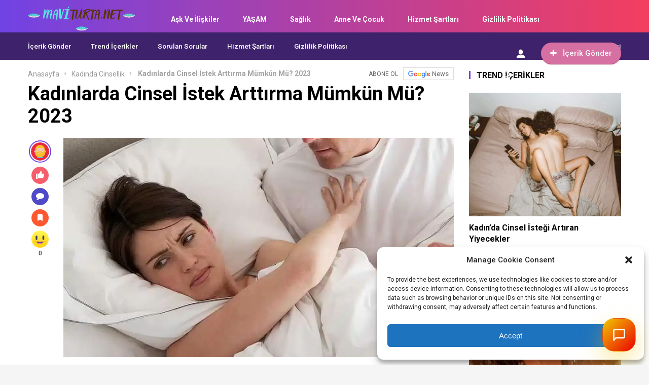

--- FILE ---
content_type: text/html; charset=UTF-8
request_url: https://maviturta.net/kadinlarda-cinsel-istek-arttirma/
body_size: 38999
content:
<!DOCTYPE html>
<html lang="tr" prefix="og: https://ogp.me/ns#">
<head>
<!-- Meta Tags -->
<meta http-equiv="Content-Type" content="text/html; charset=UTF-8" />
<meta name="viewport" content="width=device-width, initial-scale=1, maximum-scale=1, user-scalable=0"/>

<!-- Styles -->
<link rel="stylesheet" type="text/css" href="https://maviturta.net/wp-content/themes/birtekno/css/style.css" media="all" />
<link rel="stylesheet" type="text/css" href="https://maviturta.net/wp-content/themes/birtekno/css/media.css" media="all" />
<link rel="stylesheet" type="text/css" href="https://maviturta.net/wp-content/themes/birtekno/vendors/owl-carousel/owl.carousel.min.css" />
<link rel="Shortcut Icon" href="https://maviturta.net/wp-content/uploads/2023/06/MAVI-tURTA-FAVICON.png" type="image/x-icon">
<script src="https://maviturta.net/wp-content/themes/birtekno/js/jquery-3.3.1.min.js"></script>
<script src="https://maviturta.net/wp-content/themes/birtekno/vendors/owl-carousel/owl.carousel.min.js" type="text/javascript"></script>
<script src="https://maviturta.net/wp-content/themes/birtekno/js/theme.js" type="text/javascript"></script>
<script src="https://maviturta.net/wp-content/themes/birtekno/vendors/owl-carousel/owl.carousel2.thumbs.js" type="text/javascript"></script>
<script src="https://maviturta.net/wp-content/themes/birtekno/js/sweetalert.js"></script>

    <!-- Google Fonts -->
<link href="https://fonts.googleapis.com/css?family=Roboto:300,400,500,700&amp;subset=latin-ext" rel="stylesheet">
<style>
.hdv-tag,.headlineOne .owl-carousel .owl-dots .owl-dot.active {background-color: #533aac!important;}
.headlineOne .owl-carousel .owl-dots .owl-dot.active {
    border-color: #533aac!important;
}

.wbbf span {color:#533aac;}

section.content .sidebar .widget .sidebarSliderPost .owl-nav button:hover {


  background: url(https://maviturta.net/wp-content/themes/birtekno/img/icons/prev.png) no-repeat center center #7143e4!important;

}

section.content .sidebar .widget .sidebarSliderPost .owl-nav .owl-next:hover {
  transform:rotate(180deg);
}




a.column-bottom-title:hover, .hover-green a.column-bottom-title:hover, .hover-red a.column-bottom-title:hover {
    color: #533aac!important;
}

.birtekno-socialing {display: none!important;}
.content-box-body .hover-purple .column-top {background:linear-gradient(#7143e4, #f33e5f); }
.birtekno-socialing >a,.birtekno-social a {background-color: #7143e4!important;}
.bg, .sidebar .widget .sidebarSlider2Post #sidebarSlider2Post .owl-dots .owl-dot.active, .sidebar .widget .sidebarSlider2Post .head:before, #cancel-comment-reply-link, .aSlide .owl-nav, .uploadForm .wrapper .threeColumns label.otherInputs .post-cat ul.ui-choose li.selected,
 .uploadForm .wrapper .threeColumns label.otherInputs .post-cat ul.ui-choose li:hover {background: #7143e4;background: -moz-linear-gradient(left, #7143e4 0%, #f33e5f 100%);background: -webkit-linear-gradient(left, #7143e4 0%,#f33e5f 100%);background: linear-gradient(to right, #7143e4 0%,#f33e5f 100%);filter: progid:DXImageTransform.Microsoft.gradient( startColorstr='#7143e4', endColorstr='#f33e5f',GradientType=1 );}
.bg2 {background: #533aac;background: -moz-linear-gradient(left, #533aac 1%, #533aac 100%);background: -webkit-linear-gradient(left, #533aac 1%,#533aac 100%);background: linear-gradient(to right, #533aac 1%,#533aac 100%);filter: progid:DXImageTransform.Microsoft.gradient( startColorstr='#533aac', endColorstr='#533aac',GradientType=1 );}
#site.defaultFixedHeader .mainBar,#site.defaultFixedHeaderBottom .mainBar, .mainBar .nav ul>li>ul {background: #7143e4;background: -moz-linear-gradient(left, #7143e4 0%, #f33e5f 100%);background: -webkit-linear-gradient(left, #7143e4 0%,#f33e5f 100%);background: linear-gradient(to right, #7143e4 0%,#f33e5f 100%);filter: progid:DXImageTransform.Microsoft.gradient( startColorstr='#7143e4', endColorstr='#f33e5f',GradientType=1 );}
.mobile-foo {
		background: #7143e4;background: -moz-linear-gradient(left, #7143e4 0%, #f33e5f 100%);background: -webkit-linear-gradient(left, #7143e4 0%,#f33e5f 100%);background: linear-gradient(to right, #7143e4 0%,#f33e5f 100%);filter: progid:DXImageTransform.Microsoft.gradient( startColorstr='#7143e4', endColorstr='#f33e5f',GradientType=1 );
}

.flyMe {
    background: linear-gradient(to right, #f33e5f 0%,#7143e4 100%);
}

.all-right-bottom .arb-after svg.full-c {
  position: absolute;
  top: 0;
  left: 0;
  width: 100%;
  height: 100%;
	transform:rotate(0);
	stroke:#7143e4;
	fill:none;
	stroke-width: 3px;
  stroke-dasharray: 5;
  stroke-dashoffset: 0;
	stroke-linecap:round;
	animation:loading 7s ease-in-out alternate both;
}
.modal-left{ background: gray url(https://maviturta.net/wp-content/themes/birtekno/img/login-bg.png);  }

@keyframes loading{50%{stroke-dasharray:10;-webkit-transform:rotate(200deg);transform:rotate(200deg)}to{stroke-dasharray:1}}
.postInner h2, .postInner h3, .postInner h4, .postInner h5, .postInner h6, .postInner h1 {padding: 5px 10px 5px 14px; position: relative;}
.postInner h2:before, .postInner h3:before, .postInner h4:before, .postInner h5:before, .postInner h6:before, .postInner h1:before {
    content: "";
    position: absolute;
    left: 0;
    top: 0;
    width: 4px;
    background-color: #7143e4;;
    height: calc(100% - 8px);
    margin-top: 3px;
}
.sidebarComment h3 {background-color:#7143e4;}
.sidebarComment h3:before{border-top-color:#7143e4;}
.blog-post-in-body-left .arb-friend-image {background:#7143e4}
.CbtabSlider .boxes .owl-next, .CbtabSlider .boxes .owl-prev {background: #7143e4!important;background: -moz-linear-gradient(left, #7143e4 0%, #f33e5f 100%)!important;background: -webkit-linear-gradient(left, #7143e4 0%,#f33e5f 100%)!important;background: linear-gradient(to right, #7143e4 0%,#f33e5f 100%)!important;filter: progid:DXImageTransform.Microsoft.gradient( startColorstr='#7143e4', endColorstr='#f33e5f',GradientType=1 )!important;}
.headlineOne .owl-prev:hover, .headlineOne .owl-next:hover,.top-tag {background:#533aac!important;}
.mega-menu .megaMenu .leftCats {background:#7143e4;}
.onePl .item:hover a.title, .wbCatBoxes .catBox .catCover .firstItem a.title:hover, .wbCatBoxes .catBox ul.otherPosts li.all:hover a, .wbCatBoxes .catBox ul.otherPosts li:hover span,
.categoryFocusedTabPosts .item:hover a.title, .sidebarDpl .item .text a.title:hover, .sidebarTab.commentsAndPop .sidebarDpl .item .text p.commentAuthor a,
.wbAppsTabTwo .appsTabTwoWrapper ul li:hover a.title, .sidebarTab ul.tabHead li.active, .postsOneInFiveWrapper .item:hover .text a.title, .sidebarTab.secondDesign .sidebarDpl .item .text a.title:hover,
.sidebarDefaultHead span, .singleContent .postHead .wide ul.buttons li.alternatives ul.altLinks li a:hover, .mainBar .loggedIn ul li a:hover{color:#533aac;}
.mainBar .loggedIn ul li a:hover i {background-color: #533aac;}
.sidebarTab ul.tabHead li.active:before, .sidebarDefaultHead span:before {background:#533aac}
.footerPosts ul li .text a.postCat, .footerPosts ul li .text a.postTitle:hover, .footerOe p a {color:#fc474c;}
.footerOe .footerSocial li a:hover i {background-color:#fc474c;}
.headLineTwoMiddle .owl-thumb-item.active:before {border-bottom-color: #7143e4;}
.headLineTwoMiddle .owl-thumb-item.active{border-color: #7143e4;}
.bottomBar:after{background: #3e226b;background: -moz-linear-gradient(left, #3e226b 1%, #3e226b 100%);background: -webkit-linear-gradient(left, #3e226b 1%,#3e226b 100%);background: linear-gradient(to right, #3e226b 1%,#3e226b 100%);filter: progid:DXImageTransform.Microsoft.gradient( startColorstr='#3e226b', endColorstr='#3e226b',GradientType=1 );}
.authorHead .inner:before {background-color:rgba(149,71,187,0.96)}
.tags a:hover {background:#533aac;border-color:#533aac;}
.postInner ol li:before {background-color: #533aac;}
.postInner .relatedPost {background:#ede7ff;border:1px solid #734ade;}
.postInner .relatedPost .text .left h2 a:hover {color:#734ade}
.postInner .relatedPost .text .button {background:#734ade}
.mainBar .nav ul>li>ul.sub-menu>li:hover>a {color:#ffffff;}
.mega-menu .megaMenu.styleTwo .rightPosts .postItem:hover .text a, .mega-menu .megaMenu .rightPosts .item:hover .text a.title, .mega-menu .megaMenu.styleThree .rightPosts .postItem:hover .text a {color:#533aac;}
.mainBar a.postUploadButton {background:#d670a2;-webkit-box-shadow: 0px 1px 2px 0px #a51d4b;-moz-box-shadow: 0px 1px 2px 0px #a51d4b;box-shadow: 0px 1px 2px 0px #a51d4b;}
.mainBar a.postUploadButton:hover {background:#d65e94;}
.editorTab .item .thumb:before {background: -moz-linear-gradient(top, rgba(125,185,232,0) 0%, #7c4ad6 100%);background: -webkit-linear-gradient(top, rgba(125,185,232,0) 0%,#7c4ad6 100%);background: linear-gradient(to bottom, rgba(125,185,232,0) 0%,#7c4ad6 100%);filter: progid:DXImageTransform.Microsoft.gradient( startColorstr='rgba(125,185,232,0)', endColorstr='#7c4ad6',GradientType=0 );}
.editorTab .item .author-name a:hover{color:#533aac;}
.editorTab .item a.title:hover{color:#533aac;}
footer.footer {background: #381a68;}
.contactPageBottom .infos ul li h2:after {background:#7143e4;}
.contactPageBottom .infos ul li a, .catTabContent .item:hover a {color:#7143e4;}
.widget .PopularNews .head:after{background:#7143e4;}
.editorTab .item .author-name:hover:after, .headBlokNew:after {background:#533aac;}
.widget .PopularNews .text a:hover, .widget .editorPosts .item .name a:hover, .sidebar .widget .sidebarTwoPl ul li.normalPost .text a:hover {color:#533aac;}
.categoryFocusedTabPosts .item.editorChoice .text a.cat, section.content .sidebar .widget .sidebarSliderPostItem .PostCategory a {background:#7143e4}
i.genelPuan {border:4px solid #7143e4;}
.wbCatTab.designTwo .categoryFocusedTabPosts .item .text a.title:hover, .wbCatTab.designThree .categoryFocusedTabPosts .item .text a.title:hover, .sidebar .widget .sidebarSlider2Post #sidebarSlider2Post .item .bott a.title:hover {color:#533aac}
.owl-carousel .owl-nav button.owl-next:hover, .owl-carousel .owl-nav button.owl-prev:hover, .owl-carousel button.owl-dot:hover{ background: #533aac !important; }
#newsSend>.content>div .row>div:first-child>strong strong{color: #7143e4}
#newsSend>.content>div .row>div:first-child form .category ul li a.active{background: #7143e4; border-color: #7143e4;}
#newsSend>.content>div .row>div:last-child .file span{background: #7143e4}
.catsSlide .catList .owl-nav .owl-prev:hover, .catsSlide .catList .owl-nav .owl-next:hover,
.headlineTwoWrapper .owl-nav button.owl-prev:hover
 {
  background: url(https://maviturta.net/wp-content/themes/birtekno/img/icons/prev.png) no-repeat center center #533aac!important;
}

.headlineOne .owl-carousel .owl-nav button.owl-prev:hover:before,
.headlineOne .owl-carousel .owl-nav button.owl-next:hover:before
 {
  background: url(https://maviturta.net/wp-content/themes/birtekno/img/icons/prev.png) no-repeat center center!important;
}
.headlineTwoWrapper .owl-nav button.owl-next:hover {
    background: url(https://maviturta.net/wp-content/themes/birtekno/img/icons/prev.png) no-repeat center center #533aac!important;
    transform: rotate(180deg);
}

.catTabContent .tabHead::-webkit-scrollbar-thumb{background: #7143e4}
.fLPosts .item.oth:hover .text h2 a {color:#533aac;}

.cmp-active:before {
    transform: rotate(180deg)!important;
}

.header-option-drop.anim.anim-up .quit-button{background: #533aac}

.infos>a i{background: #7143e4}
.infos ul li a i{background: #7143e4}
.infinityDiv h4{color: #7143e4}
.widget .head,
.sidebar .widget .sidebarSlider2Post .head {
	font-size: 16px!important;
font-weight: bold!important;
color: #000!important;
text-align: left!important;
position: relative!important;
padding-left: 15px!important;
margin-bottom: 26px!important;
margin-top: 8px;
}
@media screen and (max-width: 480px) {
		.wbDefaultTabHead ul li.active {color: #7143e4;}
		.catTab .headBlock .commentTabHead li {
				color: #7143e4		}
    .catsSlide .head {
    		margin-bottom: 10px!important;
    }

}
.infinityDiv{bottom: 0px;}
.modal-body-submit button, .modal-close, .add-close, .agreement input:checked ~ .checkmark{background-color: #533aac}
.modal-body-p p a, .modal-body-p p i, .agreement a{color: #533aac}
.friends-list-header h5 i{color:#7143e4}
.qa-head{background: -webkit-linear-gradient(left, #7143e4 0%,#f33e5f 100%);}


.widget .head:before,
.widget .editorPosts .headBlokNew:before,
.sidebar .widget .sidebarSlider2Post .head:before {
	content: '';
	    position: absolute;
	    top: -1px;
	    display: block;
	    width: 3px;
	    height: 16px;
	    left: 0;
		background-color: #7143e4!important;
    margin-left: 0;
}

.catsSlide .head {
    padding-left: 0!important;
}

    .flb-name .uyeListLink:hover h3{color: #7143e4}
    a.dp-login-links:hover{color: #533aac}
    .postInner .relatedPost .text{background-color: #7143e4;}
    .more-content a{background: linear-gradient(to right, #7143e4 0%,#f33e5f 100%);}
    .quickComment form input[type=submit]{background-color: #7143e4;}
    .quickComment form input[type=submit]:hover{background-color: #f33e5f;}
</style>
	<style>img:is([sizes="auto" i], [sizes^="auto," i]) { contain-intrinsic-size: 3000px 1500px }</style>
	
<!-- Rank Math PRO tarafından Arama Motoru Optimizasyonu - https://rankmath.com/ -->
<title>Kadınlarda Cinsel İstek Arttırma Mümkün Mü? 2023 Kadınların Özel Yaşamı</title>
<meta name="description" content="Kadınlarda cinsel istek arttırma konusu, uzun yıllardır merak edilen ve araştırılan bir konudur. Çoğu kadın bu konuda yardım almak için utanç duyuyor veya"/>
<meta name="robots" content="follow, index, max-snippet:-1, max-video-preview:-1, max-image-preview:large"/>
<link rel="canonical" href="https://maviturta.net/kadinlarda-cinsel-istek-arttirma/" />
<meta property="og:locale" content="tr_TR" />
<meta property="og:type" content="article" />
<meta property="og:title" content="Kadınlarda Cinsel İstek Arttırma Mümkün Mü? 2023 Kadınların Özel Yaşamı" />
<meta property="og:description" content="Kadınlarda cinsel istek arttırma konusu, uzun yıllardır merak edilen ve araştırılan bir konudur. Çoğu kadın bu konuda yardım almak için utanç duyuyor veya" />
<meta property="og:url" content="https://maviturta.net/kadinlarda-cinsel-istek-arttirma/" />
<meta property="og:site_name" content="Kadınların Özel Yaşam" />
<meta property="article:tag" content="cinsel istek arttırma" />
<meta property="article:tag" content="cinsellik" />
<meta property="article:tag" content="kadın" />
<meta property="article:tag" content="kadında cinsel istek" />
<meta property="article:tag" content="kadında cinsel istek arttırma" />
<meta property="article:section" content="Kadında Cinsellik" />
<meta property="og:image" content="https://maviturta.net/wp-content/uploads/2023/06/kadinlarda-cinsel-isteksizlik_16_9_1521710672.webp" />
<meta property="og:image:secure_url" content="https://maviturta.net/wp-content/uploads/2023/06/kadinlarda-cinsel-isteksizlik_16_9_1521710672.webp" />
<meta property="og:image:width" content="1200" />
<meta property="og:image:height" content="675" />
<meta property="og:image:alt" content="kadınlar da cinsel isteksizlik sebepleri" />
<meta property="og:image:type" content="image/webp" />
<meta property="article:published_time" content="2023-07-02T11:00:47+03:00" />
<meta name="twitter:card" content="summary_large_image" />
<meta name="twitter:title" content="Kadınlarda Cinsel İstek Arttırma Mümkün Mü? 2023 Kadınların Özel Yaşamı" />
<meta name="twitter:description" content="Kadınlarda cinsel istek arttırma konusu, uzun yıllardır merak edilen ve araştırılan bir konudur. Çoğu kadın bu konuda yardım almak için utanç duyuyor veya" />
<meta name="twitter:image" content="https://maviturta.net/wp-content/uploads/2023/06/kadinlarda-cinsel-isteksizlik_16_9_1521710672.webp" />
<meta name="twitter:label1" content="Yazan" />
<meta name="twitter:data1" content="Alperen Kürşat" />
<meta name="twitter:label2" content="Okuma süresi" />
<meta name="twitter:data2" content="8 dakika" />
<script type="application/ld+json" class="rank-math-schema-pro">{"@context":"https://schema.org","@graph":[{"@type":"Organization","@id":"https://maviturta.net/#organization","name":"admin","logo":{"@type":"ImageObject","@id":"https://maviturta.net/#logo","url":"https://maviturta.net/wp-content/uploads/2023/06/Acik-Pembe-Arkaplanli-Fotografli-Turta-Gunu-Instagram-Gonderisi-6-1.png","contentUrl":"https://maviturta.net/wp-content/uploads/2023/06/Acik-Pembe-Arkaplanli-Fotografli-Turta-Gunu-Instagram-Gonderisi-6-1.png","caption":"Kad\u0131nlar\u0131n \u00d6zel Ya\u015fam","inLanguage":"tr","width":"220","height":"70"}},{"@type":"WebSite","@id":"https://maviturta.net/#website","url":"https://maviturta.net","name":"Kad\u0131nlar\u0131n \u00d6zel Ya\u015fam","alternateName":"Mavi Turta","publisher":{"@id":"https://maviturta.net/#organization"},"inLanguage":"tr"},{"@type":"ImageObject","@id":"https://maviturta.net/wp-content/uploads/2023/06/kadinlarda-cinsel-isteksizlik_16_9_1521710672.webp","url":"https://maviturta.net/wp-content/uploads/2023/06/kadinlarda-cinsel-isteksizlik_16_9_1521710672.webp","width":"1200","height":"675","caption":"kad\u0131nlar da cinsel isteksizlik sebepleri","inLanguage":"tr"},{"@type":"BreadcrumbList","@id":"https://maviturta.net/kadinlarda-cinsel-istek-arttirma/#breadcrumb","itemListElement":[{"@type":"ListItem","position":"1","item":{"@id":"https://maviturta.net","name":"Ana Sayfa"}},{"@type":"ListItem","position":"2","item":{"@id":"https://maviturta.net/kadinda-cinsellik/","name":"Kad\u0131nda Cinsellik"}},{"@type":"ListItem","position":"3","item":{"@id":"https://maviturta.net/kadinlarda-cinsel-istek-arttirma/","name":"Kad\u0131nlarda Cinsel \u0130stek Artt\u0131rma M\u00fcmk\u00fcn M\u00fc? 2023"}}]},{"@type":"WebPage","@id":"https://maviturta.net/kadinlarda-cinsel-istek-arttirma/#webpage","url":"https://maviturta.net/kadinlarda-cinsel-istek-arttirma/","name":"Kad\u0131nlarda Cinsel \u0130stek Artt\u0131rma M\u00fcmk\u00fcn M\u00fc? 2023 Kad\u0131nlar\u0131n \u00d6zel Ya\u015fam\u0131","datePublished":"2023-07-02T11:00:47+03:00","dateModified":"2023-07-02T11:00:47+03:00","isPartOf":{"@id":"https://maviturta.net/#website"},"primaryImageOfPage":{"@id":"https://maviturta.net/wp-content/uploads/2023/06/kadinlarda-cinsel-isteksizlik_16_9_1521710672.webp"},"inLanguage":"tr","breadcrumb":{"@id":"https://maviturta.net/kadinlarda-cinsel-istek-arttirma/#breadcrumb"}},{"@type":"Person","@id":"https://maviturta.net/kadinlarda-cinsel-istek-arttirma/#author","name":"Alperen K\u00fcr\u015fat","image":{"@type":"ImageObject","@id":"https://secure.gravatar.com/avatar/cbfb6be3cc67f17b072cf77b9068d28089c0c5ef67eb995a3283fed4f3fce8f4?s=96&amp;d=mm&amp;r=g","url":"https://secure.gravatar.com/avatar/cbfb6be3cc67f17b072cf77b9068d28089c0c5ef67eb995a3283fed4f3fce8f4?s=96&amp;d=mm&amp;r=g","caption":"Alperen K\u00fcr\u015fat","inLanguage":"tr"},"sameAs":["https://maviturta.net/"],"worksFor":{"@id":"https://maviturta.net/#organization"}},{"@type":"BlogPosting","headline":"Kad\u0131nlarda Cinsel \u0130stek Artt\u0131rma M\u00fcmk\u00fcn M\u00fc? 2023 Kad\u0131nlar\u0131n \u00d6zel Ya\u015fam\u0131","keywords":"kad\u0131nlarda cinsel istek artt\u0131rma,kad\u0131nlarda cinsel istek artt\u0131r\u0131c\u0131","datePublished":"2023-07-02T11:00:47+03:00","dateModified":"2023-07-02T11:00:47+03:00","articleSection":"A\u015fk Ve \u0130li\u015fkiler, Genel, Kad\u0131nda Cinsellik","author":{"@id":"https://maviturta.net/kadinlarda-cinsel-istek-arttirma/#author","name":"Alperen K\u00fcr\u015fat"},"publisher":{"@id":"https://maviturta.net/#organization"},"description":"Kad\u0131nlarda cinsel istek artt\u0131rma konusu, uzun y\u0131llard\u0131r merak edilen ve ara\u015ft\u0131r\u0131lan bir konudur. \u00c7o\u011fu kad\u0131n bu konuda yard\u0131m almak i\u00e7in utan\u00e7 duyuyor veya","copyrightYear":"2023","copyrightHolder":{"@id":"https://maviturta.net/#organization"},"name":"Kad\u0131nlarda Cinsel \u0130stek Artt\u0131rma M\u00fcmk\u00fcn M\u00fc? 2023 Kad\u0131nlar\u0131n \u00d6zel Ya\u015fam\u0131","subjectOf":[{"@type":"FAQPage","mainEntity":[{"@type":"Question","url":"https://maviturta.net/kadinlarda-cinsel-istek-arttirma/#faq-question-1688168874735","name":"Cinsel \u0130ste\u011fi Etkileyen Fakt\u00f6rler Nelerdir?","acceptedAnswer":{"@type":"Answer","text":"Cinsel iste\u011fi etkileyen fakt\u00f6rler aras\u0131nda hormon d\u00fczeyleri, fiziksel sa\u011fl\u0131k durumu, psikolojik fakt\u00f6rler, ili\u015fki dinamikleri ve ya\u015fam tarz\u0131 al\u0131\u015fkanl\u0131klar\u0131 bulunmaktad\u0131r."}},{"@type":"Question","url":"https://maviturta.net/kadinlarda-cinsel-istek-arttirma/#faq-question-1688169321671","name":"Beslenme Al\u0131\u015fkanl\u0131klar\u0131n\u0131n Rol\u00fc Nedir?","acceptedAnswer":{"@type":"Answer","text":"Genel olarak, beslenme al\u0131\u015fkanl\u0131klar\u0131n\u0131z\u0131n cinsel istek \u00fczerindeki etkisi b\u00fcy\u00fck \u00f6nem ta\u015f\u0131r. Sa\u011fl\u0131kl\u0131 ve dengeli bir beslenme d\u00fczeni olu\u015fturarak \u00e7inko, selenyum ve B vitamini gibi besinleri t\u00fcketmeyi ve a\u015f\u0131r\u0131 ya\u011fl\u0131 yiyeceklerden ka\u00e7\u0131nmay\u0131 tercih etmelisiniz. Ayr\u0131ca, yeterli miktarda su i\u00e7meyi ihmal etmemelisiniz. Unutmay\u0131n, sa\u011fl\u0131kl\u0131 bir v\u00fccut cinsel iste\u011finizi de olumlu y\u00f6nde etkileyecektir."}},{"@type":"Question","url":"https://maviturta.net/kadinlarda-cinsel-istek-arttirma/#faq-question-1688169372741","name":"Bitkisel Takviyeler Cinsel \u0130stek Art\u0131r\u0131r M\u0131?","acceptedAnswer":{"@type":"Answer","text":"Bitkisel takviyelerin cinsel iste\u011fi art\u0131r\u0131p art\u0131rmad\u0131\u011f\u0131na dair kesin bir kan\u0131t bulunmamaktad\u0131r. Ancak, baz\u0131 bitkilerin cinsel performans\u0131 art\u0131rmaya yard\u0131mc\u0131 olabilece\u011fi d\u00fc\u015f\u00fcn\u00fclmektedir. Herhangi bir bitkisel takviye kullanmadan \u00f6nce, bir doktora dan\u0131\u015fmak \u00f6nemlidir. Ayr\u0131ca, sa\u011fl\u0131kl\u0131 bir ya\u015fam tarz\u0131 s\u00fcrd\u00fcrmek, dengeli beslenmek, d\u00fczenli egzersiz yapmak ve stresten uzak durmak da cinsel istek \u00fczerinde olumlu etkiler yaratabilir."}},{"@type":"Question","url":"https://maviturta.net/kadinlarda-cinsel-istek-arttirma/#faq-question-1688169411208","name":"Egzersiz Ve Cinsel \u0130stek \u0130li\u015fkisi Var MI?","acceptedAnswer":{"@type":"Answer","text":"Egzersiz yapman\u0131n cinsel istek \u00fczerindeki etkilerini g\u00f6zlemlemek ve anlamak i\u00e7in tek bir do\u011fru cevap bulmak m\u00fcmk\u00fcn de\u011fildir.<br>Her bireyin kendine \u00f6zg\u00fc v\u00fccut yap\u0131s\u0131, ya\u015fam tarz\u0131 ve genetik fakt\u00f6rleri oldu\u011fu unutulmamal\u0131d\u0131r.<br>Egzersizin etkileri ki\u015fiden ki\u015fiye farkl\u0131l\u0131k g\u00f6sterebilir, bu y\u00fczden deneme yan\u0131lma y\u00f6ntemiyle en uygun egzersiz rutini bulunmal\u0131d\u0131r."}},{"@type":"Question","url":"https://maviturta.net/kadinlarda-cinsel-istek-arttirma/#faq-question-1688169438787","name":"Stres ve uyku kalitesinin cinsel istek \u00fczerindeki etkisi nedir?","acceptedAnswer":{"@type":"Answer","text":"Stres, cinsel iste\u011fi olumsuz etkileyebilen \u00f6nemli bir fakt\u00f6rd\u00fcr. Y\u00fcksek stres seviyeleri, hormonal dengesizliklere ve cinsel isteksizli\u011fe yol a\u00e7abilir. Ayr\u0131ca uyku kalitesi de cinsel istek \u00fczerinde etkili olabilir. Yeterli ve kaliteli uyku almak, cinsel iste\u011fi art\u0131rabilir."}}]}],"@id":"https://maviturta.net/kadinlarda-cinsel-istek-arttirma/#richSnippet","isPartOf":{"@id":"https://maviturta.net/kadinlarda-cinsel-istek-arttirma/#webpage"},"image":{"@id":"https://maviturta.net/wp-content/uploads/2023/06/kadinlarda-cinsel-isteksizlik_16_9_1521710672.webp"},"inLanguage":"tr","mainEntityOfPage":{"@id":"https://maviturta.net/kadinlarda-cinsel-istek-arttirma/#webpage"}}]}</script>
<!-- /Rank Math WordPress SEO eklentisi -->

<link rel='dns-prefetch' href='//www.googletagmanager.com' />
<link rel='dns-prefetch' href='//stats.wp.com' />
<link rel='dns-prefetch' href='//pagead2.googlesyndication.com' />
<script type="text/javascript" id="wpp-js" src="https://maviturta.net/wp-content/plugins/wordpress-popular-posts/assets/js/wpp.min.js?ver=7.3.5" data-sampling="0" data-sampling-rate="100" data-api-url="https://maviturta.net/wp-json/wordpress-popular-posts" data-post-id="1359" data-token="38e41fe1db" data-lang="0" data-debug="0"></script>
<link rel="alternate" type="application/rss+xml" title="Kadınların Özel Yaşamı &raquo; Kadınlarda Cinsel İstek Arttırma Mümkün Mü? 2023 yorum akışı" href="https://maviturta.net/kadinlarda-cinsel-istek-arttirma/feed/" />
<link rel='stylesheet' id='wp-block-library-css' href='https://maviturta.net/wp-includes/css/dist/block-library/style.min.css?ver=6.8.2' type='text/css' media='all' />
<style id='wp-block-library-inline-css' type='text/css'>
.has-text-align-justify{text-align:justify;}
</style>
<style id='classic-theme-styles-inline-css' type='text/css'>
/*! This file is auto-generated */
.wp-block-button__link{color:#fff;background-color:#32373c;border-radius:9999px;box-shadow:none;text-decoration:none;padding:calc(.667em + 2px) calc(1.333em + 2px);font-size:1.125em}.wp-block-file__button{background:#32373c;color:#fff;text-decoration:none}
</style>
<link rel='stylesheet' id='mediaelement-css' href='https://maviturta.net/wp-includes/js/mediaelement/mediaelementplayer-legacy.min.css?ver=4.2.17' type='text/css' media='all' />
<link rel='stylesheet' id='wp-mediaelement-css' href='https://maviturta.net/wp-includes/js/mediaelement/wp-mediaelement.min.css?ver=6.8.2' type='text/css' media='all' />
<style id='global-styles-inline-css' type='text/css'>
:root{--wp--preset--aspect-ratio--square: 1;--wp--preset--aspect-ratio--4-3: 4/3;--wp--preset--aspect-ratio--3-4: 3/4;--wp--preset--aspect-ratio--3-2: 3/2;--wp--preset--aspect-ratio--2-3: 2/3;--wp--preset--aspect-ratio--16-9: 16/9;--wp--preset--aspect-ratio--9-16: 9/16;--wp--preset--color--black: #000000;--wp--preset--color--cyan-bluish-gray: #abb8c3;--wp--preset--color--white: #ffffff;--wp--preset--color--pale-pink: #f78da7;--wp--preset--color--vivid-red: #cf2e2e;--wp--preset--color--luminous-vivid-orange: #ff6900;--wp--preset--color--luminous-vivid-amber: #fcb900;--wp--preset--color--light-green-cyan: #7bdcb5;--wp--preset--color--vivid-green-cyan: #00d084;--wp--preset--color--pale-cyan-blue: #8ed1fc;--wp--preset--color--vivid-cyan-blue: #0693e3;--wp--preset--color--vivid-purple: #9b51e0;--wp--preset--gradient--vivid-cyan-blue-to-vivid-purple: linear-gradient(135deg,rgba(6,147,227,1) 0%,rgb(155,81,224) 100%);--wp--preset--gradient--light-green-cyan-to-vivid-green-cyan: linear-gradient(135deg,rgb(122,220,180) 0%,rgb(0,208,130) 100%);--wp--preset--gradient--luminous-vivid-amber-to-luminous-vivid-orange: linear-gradient(135deg,rgba(252,185,0,1) 0%,rgba(255,105,0,1) 100%);--wp--preset--gradient--luminous-vivid-orange-to-vivid-red: linear-gradient(135deg,rgba(255,105,0,1) 0%,rgb(207,46,46) 100%);--wp--preset--gradient--very-light-gray-to-cyan-bluish-gray: linear-gradient(135deg,rgb(238,238,238) 0%,rgb(169,184,195) 100%);--wp--preset--gradient--cool-to-warm-spectrum: linear-gradient(135deg,rgb(74,234,220) 0%,rgb(151,120,209) 20%,rgb(207,42,186) 40%,rgb(238,44,130) 60%,rgb(251,105,98) 80%,rgb(254,248,76) 100%);--wp--preset--gradient--blush-light-purple: linear-gradient(135deg,rgb(255,206,236) 0%,rgb(152,150,240) 100%);--wp--preset--gradient--blush-bordeaux: linear-gradient(135deg,rgb(254,205,165) 0%,rgb(254,45,45) 50%,rgb(107,0,62) 100%);--wp--preset--gradient--luminous-dusk: linear-gradient(135deg,rgb(255,203,112) 0%,rgb(199,81,192) 50%,rgb(65,88,208) 100%);--wp--preset--gradient--pale-ocean: linear-gradient(135deg,rgb(255,245,203) 0%,rgb(182,227,212) 50%,rgb(51,167,181) 100%);--wp--preset--gradient--electric-grass: linear-gradient(135deg,rgb(202,248,128) 0%,rgb(113,206,126) 100%);--wp--preset--gradient--midnight: linear-gradient(135deg,rgb(2,3,129) 0%,rgb(40,116,252) 100%);--wp--preset--font-size--small: 13px;--wp--preset--font-size--medium: 20px;--wp--preset--font-size--large: 36px;--wp--preset--font-size--x-large: 42px;--wp--preset--spacing--20: 0.44rem;--wp--preset--spacing--30: 0.67rem;--wp--preset--spacing--40: 1rem;--wp--preset--spacing--50: 1.5rem;--wp--preset--spacing--60: 2.25rem;--wp--preset--spacing--70: 3.38rem;--wp--preset--spacing--80: 5.06rem;--wp--preset--shadow--natural: 6px 6px 9px rgba(0, 0, 0, 0.2);--wp--preset--shadow--deep: 12px 12px 50px rgba(0, 0, 0, 0.4);--wp--preset--shadow--sharp: 6px 6px 0px rgba(0, 0, 0, 0.2);--wp--preset--shadow--outlined: 6px 6px 0px -3px rgba(255, 255, 255, 1), 6px 6px rgba(0, 0, 0, 1);--wp--preset--shadow--crisp: 6px 6px 0px rgba(0, 0, 0, 1);}:where(.is-layout-flex){gap: 0.5em;}:where(.is-layout-grid){gap: 0.5em;}body .is-layout-flex{display: flex;}.is-layout-flex{flex-wrap: wrap;align-items: center;}.is-layout-flex > :is(*, div){margin: 0;}body .is-layout-grid{display: grid;}.is-layout-grid > :is(*, div){margin: 0;}:where(.wp-block-columns.is-layout-flex){gap: 2em;}:where(.wp-block-columns.is-layout-grid){gap: 2em;}:where(.wp-block-post-template.is-layout-flex){gap: 1.25em;}:where(.wp-block-post-template.is-layout-grid){gap: 1.25em;}.has-black-color{color: var(--wp--preset--color--black) !important;}.has-cyan-bluish-gray-color{color: var(--wp--preset--color--cyan-bluish-gray) !important;}.has-white-color{color: var(--wp--preset--color--white) !important;}.has-pale-pink-color{color: var(--wp--preset--color--pale-pink) !important;}.has-vivid-red-color{color: var(--wp--preset--color--vivid-red) !important;}.has-luminous-vivid-orange-color{color: var(--wp--preset--color--luminous-vivid-orange) !important;}.has-luminous-vivid-amber-color{color: var(--wp--preset--color--luminous-vivid-amber) !important;}.has-light-green-cyan-color{color: var(--wp--preset--color--light-green-cyan) !important;}.has-vivid-green-cyan-color{color: var(--wp--preset--color--vivid-green-cyan) !important;}.has-pale-cyan-blue-color{color: var(--wp--preset--color--pale-cyan-blue) !important;}.has-vivid-cyan-blue-color{color: var(--wp--preset--color--vivid-cyan-blue) !important;}.has-vivid-purple-color{color: var(--wp--preset--color--vivid-purple) !important;}.has-black-background-color{background-color: var(--wp--preset--color--black) !important;}.has-cyan-bluish-gray-background-color{background-color: var(--wp--preset--color--cyan-bluish-gray) !important;}.has-white-background-color{background-color: var(--wp--preset--color--white) !important;}.has-pale-pink-background-color{background-color: var(--wp--preset--color--pale-pink) !important;}.has-vivid-red-background-color{background-color: var(--wp--preset--color--vivid-red) !important;}.has-luminous-vivid-orange-background-color{background-color: var(--wp--preset--color--luminous-vivid-orange) !important;}.has-luminous-vivid-amber-background-color{background-color: var(--wp--preset--color--luminous-vivid-amber) !important;}.has-light-green-cyan-background-color{background-color: var(--wp--preset--color--light-green-cyan) !important;}.has-vivid-green-cyan-background-color{background-color: var(--wp--preset--color--vivid-green-cyan) !important;}.has-pale-cyan-blue-background-color{background-color: var(--wp--preset--color--pale-cyan-blue) !important;}.has-vivid-cyan-blue-background-color{background-color: var(--wp--preset--color--vivid-cyan-blue) !important;}.has-vivid-purple-background-color{background-color: var(--wp--preset--color--vivid-purple) !important;}.has-black-border-color{border-color: var(--wp--preset--color--black) !important;}.has-cyan-bluish-gray-border-color{border-color: var(--wp--preset--color--cyan-bluish-gray) !important;}.has-white-border-color{border-color: var(--wp--preset--color--white) !important;}.has-pale-pink-border-color{border-color: var(--wp--preset--color--pale-pink) !important;}.has-vivid-red-border-color{border-color: var(--wp--preset--color--vivid-red) !important;}.has-luminous-vivid-orange-border-color{border-color: var(--wp--preset--color--luminous-vivid-orange) !important;}.has-luminous-vivid-amber-border-color{border-color: var(--wp--preset--color--luminous-vivid-amber) !important;}.has-light-green-cyan-border-color{border-color: var(--wp--preset--color--light-green-cyan) !important;}.has-vivid-green-cyan-border-color{border-color: var(--wp--preset--color--vivid-green-cyan) !important;}.has-pale-cyan-blue-border-color{border-color: var(--wp--preset--color--pale-cyan-blue) !important;}.has-vivid-cyan-blue-border-color{border-color: var(--wp--preset--color--vivid-cyan-blue) !important;}.has-vivid-purple-border-color{border-color: var(--wp--preset--color--vivid-purple) !important;}.has-vivid-cyan-blue-to-vivid-purple-gradient-background{background: var(--wp--preset--gradient--vivid-cyan-blue-to-vivid-purple) !important;}.has-light-green-cyan-to-vivid-green-cyan-gradient-background{background: var(--wp--preset--gradient--light-green-cyan-to-vivid-green-cyan) !important;}.has-luminous-vivid-amber-to-luminous-vivid-orange-gradient-background{background: var(--wp--preset--gradient--luminous-vivid-amber-to-luminous-vivid-orange) !important;}.has-luminous-vivid-orange-to-vivid-red-gradient-background{background: var(--wp--preset--gradient--luminous-vivid-orange-to-vivid-red) !important;}.has-very-light-gray-to-cyan-bluish-gray-gradient-background{background: var(--wp--preset--gradient--very-light-gray-to-cyan-bluish-gray) !important;}.has-cool-to-warm-spectrum-gradient-background{background: var(--wp--preset--gradient--cool-to-warm-spectrum) !important;}.has-blush-light-purple-gradient-background{background: var(--wp--preset--gradient--blush-light-purple) !important;}.has-blush-bordeaux-gradient-background{background: var(--wp--preset--gradient--blush-bordeaux) !important;}.has-luminous-dusk-gradient-background{background: var(--wp--preset--gradient--luminous-dusk) !important;}.has-pale-ocean-gradient-background{background: var(--wp--preset--gradient--pale-ocean) !important;}.has-electric-grass-gradient-background{background: var(--wp--preset--gradient--electric-grass) !important;}.has-midnight-gradient-background{background: var(--wp--preset--gradient--midnight) !important;}.has-small-font-size{font-size: var(--wp--preset--font-size--small) !important;}.has-medium-font-size{font-size: var(--wp--preset--font-size--medium) !important;}.has-large-font-size{font-size: var(--wp--preset--font-size--large) !important;}.has-x-large-font-size{font-size: var(--wp--preset--font-size--x-large) !important;}
:where(.wp-block-post-template.is-layout-flex){gap: 1.25em;}:where(.wp-block-post-template.is-layout-grid){gap: 1.25em;}
:where(.wp-block-columns.is-layout-flex){gap: 2em;}:where(.wp-block-columns.is-layout-grid){gap: 2em;}
:root :where(.wp-block-pullquote){font-size: 1.5em;line-height: 1.6;}
</style>
<link rel='stylesheet' id='gn-frontend-gnfollow-style-css' href='https://maviturta.net/wp-content/plugins/gn-publisher/assets/css/gn-frontend-gnfollow.min.css?ver=1.5.24' type='text/css' media='all' />
<link rel='stylesheet' id='cmplz-general-css' href='https://maviturta.net/wp-content/plugins/complianz-gdpr/assets/css/cookieblocker.min.css?ver=1754288375' type='text/css' media='all' />
<link rel='stylesheet' id='ez-toc-css' href='https://maviturta.net/wp-content/plugins/easy-table-of-contents/assets/css/screen.min.css?ver=2.0.76' type='text/css' media='all' />
<style id='ez-toc-inline-css' type='text/css'>
div#ez-toc-container .ez-toc-title {font-size: 120%;}div#ez-toc-container .ez-toc-title {font-weight: 500;}div#ez-toc-container ul li , div#ez-toc-container ul li a {font-size: 95%;}div#ez-toc-container ul li , div#ez-toc-container ul li a {font-weight: 500;}div#ez-toc-container nav ul ul li {font-size: 90%;}
.ez-toc-container-direction {direction: ltr;}.ez-toc-counter ul{counter-reset: item ;}.ez-toc-counter nav ul li a::before {content: counters(item, '.', decimal) '. ';display: inline-block;counter-increment: item;flex-grow: 0;flex-shrink: 0;margin-right: .2em; float: left; }.ez-toc-widget-direction {direction: ltr;}.ez-toc-widget-container ul{counter-reset: item ;}.ez-toc-widget-container nav ul li a::before {content: counters(item, '.', decimal) '. ';display: inline-block;counter-increment: item;flex-grow: 0;flex-shrink: 0;margin-right: .2em; float: left; }
</style>
<link rel='stylesheet' id='wordpress-popular-posts-css-css' href='https://maviturta.net/wp-content/plugins/wordpress-popular-posts/assets/css/wpp.css?ver=7.3.5' type='text/css' media='all' />
<link rel='stylesheet' id='jetpack_css-css' href='https://maviturta.net/wp-content/plugins/jetpack/css/jetpack.css?ver=12.8.2' type='text/css' media='all' />
<script type="text/javascript" src="https://maviturta.net/wp-includes/js/jquery/jquery.min.js?ver=3.7.1" id="jquery-core-js"></script>
<script type="text/javascript" src="https://maviturta.net/wp-content/themes/birtekno/js/jquery.validate.js?ver=6.8.2" id="validate-script-js"></script>
<script type="text/javascript" id="ajax-auth-script-js-extra">
/* <![CDATA[ */
var ajax_auth_object = {"ajaxurl":"https:\/\/maviturta.net\/wp-admin\/admin-ajax.php","redirecturl":"https:\/\/maviturta.net","loadingmessage":"Bilgiler g\u00f6nderiliyor, l\u00fctfen bekleyin..."};
/* ]]> */
</script>
<script type="text/javascript" src="https://maviturta.net/wp-content/themes/birtekno/js/ajax-auth-script.js?ver=6.8.2" id="ajax-auth-script-js"></script>

<!-- Site Kit tarafından eklenen Google etiketi (gtag.js) snippet&#039;i -->
<!-- Google Analytics snippet added by Site Kit -->
<script type="text/javascript" src="https://www.googletagmanager.com/gtag/js?id=GT-P845G4HQ" id="google_gtagjs-js" async></script>
<script type="text/javascript" id="google_gtagjs-js-after">
/* <![CDATA[ */
window.dataLayer = window.dataLayer || [];function gtag(){dataLayer.push(arguments);}
gtag("set","linker",{"domains":["maviturta.net"]});
gtag("js", new Date());
gtag("set", "developer_id.dZTNiMT", true);
gtag("config", "GT-P845G4HQ");
 window._googlesitekit = window._googlesitekit || {}; window._googlesitekit.throttledEvents = []; window._googlesitekit.gtagEvent = (name, data) => { var key = JSON.stringify( { name, data } ); if ( !! window._googlesitekit.throttledEvents[ key ] ) { return; } window._googlesitekit.throttledEvents[ key ] = true; setTimeout( () => { delete window._googlesitekit.throttledEvents[ key ]; }, 5 ); gtag( "event", name, { ...data, event_source: "site-kit" } ); }; 
/* ]]> */
</script>
<link rel="https://api.w.org/" href="https://maviturta.net/wp-json/" /><link rel="alternate" title="JSON" type="application/json" href="https://maviturta.net/wp-json/wp/v2/posts/1359" /><meta name="generator" content="Site Kit by Google 1.163.0" /><!-- Schema optimized by Schema Pro --><script type="application/ld+json">{"@context":"https://schema.org","@type":"article","mainEntityOfPage":{"@type":"WebPage","@id":"https://maviturta.net/?p=1359"},"headline":"Kadınlarda Cinsel İstek Arttırma Mümkün Mü? 2023","image":{"@type":"ImageObject","url":"https://maviturta.net/wp-content/uploads/2023/06/kadinlarda-cinsel-isteksizlik_16_9_1521710672.webp","width":1200,"height":675},"datePublished":"2023-07-01T02:26:38","dateModified":"2023-07-01T02:26:38","author":{"@type":"Person","name":"Alperen Kürşat","url":"https://maviturta.net/author/alperen"},"publisher":{"@type":"Organization","name":"Kadınların Özel Yaşamı","logo":{"@type":"ImageObject","url":"https://maviturta.net/wp-content/uploads/2023/06/kadinlarda-cinsel-isteksizlik_16_9_1521710672-107x60.webp"}},"description":null}</script><!-- / Schema optimized by Schema Pro --><!-- sitelink-search-box Schema optimized by Schema Pro --><script type="application/ld+json">{"@context":"https:\/\/schema.org","@type":"WebSite","name":"Kad\u0131nlar\u0131n \u00d6zel Ya\u015fam\u0131","url":"https:\/\/maviturta.net","potentialAction":[{"@type":"SearchAction","target":"https:\/\/maviturta.net\/?s={search_term_string}","query-input":"required name=search_term_string"}]}</script><!-- / sitelink-search-box Schema optimized by Schema Pro --><!-- breadcrumb Schema optimized by Schema Pro --><script type="application/ld+json">{"@context":"https:\/\/schema.org","@type":"BreadcrumbList","itemListElement":[{"@type":"ListItem","position":1,"item":{"@id":"https:\/\/maviturta.net\/","name":"Home"}},{"@type":"ListItem","position":2,"item":{"@id":"https:\/\/maviturta.net\/kadinlarda-cinsel-istek-arttirma\/","name":"Kad\u0131nlarda Cinsel \u0130stek Artt\u0131rma M\u00fcmk\u00fcn M\u00fc? 2023"}}]}</script><!-- / breadcrumb Schema optimized by Schema Pro -->	<style>img#wpstats{display:none}</style>
					<style>.cmplz-hidden {
					display: none !important;
				}</style>            <style id="wpp-loading-animation-styles">@-webkit-keyframes bgslide{from{background-position-x:0}to{background-position-x:-200%}}@keyframes bgslide{from{background-position-x:0}to{background-position-x:-200%}}.wpp-widget-block-placeholder,.wpp-shortcode-placeholder{margin:0 auto;width:60px;height:3px;background:#dd3737;background:linear-gradient(90deg,#dd3737 0%,#571313 10%,#dd3737 100%);background-size:200% auto;border-radius:3px;-webkit-animation:bgslide 1s infinite linear;animation:bgslide 1s infinite linear}</style>
            
<!-- Site Kit tarafından eklenen Google AdSense meta etiketleri -->
<meta name="google-adsense-platform-account" content="ca-host-pub-2644536267352236">
<meta name="google-adsense-platform-domain" content="sitekit.withgoogle.com">
<!-- Site Kit tarafından eklenen Google AdSense meta etiketlerine son verin -->

<!-- Google AdSense snippet added by Site Kit -->
<script type="text/javascript" async="async" src="https://pagead2.googlesyndication.com/pagead/js/adsbygoogle.js?client=ca-pub-6395613545283146&amp;host=ca-host-pub-2644536267352236" crossorigin="anonymous"></script>

<!-- End Google AdSense snippet added by Site Kit -->
			<style id="wpsp-style-frontend"></style>
			<noscript><style>.perfmatters-lazy[data-src]{display:none !important;}</style></noscript><style>.perfmatters-lazy-youtube{position:relative;width:100%;max-width:100%;height:0;padding-bottom:56.23%;overflow:hidden}.perfmatters-lazy-youtube img{position:absolute;top:0;right:0;bottom:0;left:0;display:block;width:100%;max-width:100%;height:auto;margin:auto;border:none;cursor:pointer;transition:.5s all;-webkit-transition:.5s all;-moz-transition:.5s all}.perfmatters-lazy-youtube img:hover{-webkit-filter:brightness(75%)}.perfmatters-lazy-youtube .play{position:absolute;top:50%;left:50%;right:auto;width:68px;height:48px;margin-left:-34px;margin-top:-24px;background:url(https://maviturta.net/wp-content/plugins/perfmatters/img/youtube.svg) no-repeat;background-position:center;background-size:cover;pointer-events:none;filter:grayscale(1)}.perfmatters-lazy-youtube:hover .play{filter:grayscale(0)}.perfmatters-lazy-youtube iframe{position:absolute;top:0;left:0;width:100%;height:100%;z-index:99}.perfmatters-lazy.pmloaded,.perfmatters-lazy.pmloaded>img,.perfmatters-lazy>img.pmloaded,.perfmatters-lazy[data-ll-status=entered]{animation:500ms pmFadeIn}@keyframes pmFadeIn{0%{opacity:0}100%{opacity:1}}</style></head>
<body data-rsssl=1 data-cmplz=1 class="wp-singular post-template-default single single-post postid-1359 single-format-standard wp-theme-birtekno wp-schema-pro-2.10.4">
	<!-- Header Search -->
	<div class="searchBox" style="display:none;">
	  <div class="searchBoxInner">
		<form role="search" method="get" id="searchform" action="https://maviturta.net/">
		  <input  TYPE="TEXT" name="s" id="s" placeholder="Aranacak Kelimeyi Yazıp Enter'a Basınız.." autofocus>
		  <input type="submit">
		  <div class="sbClose"><img src="data:image/svg+xml,%3Csvg%20xmlns=&#039;http://www.w3.org/2000/svg&#039;%20width=&#039;0&#039;%20height=&#039;0&#039;%20viewBox=&#039;0%200%200%200&#039;%3E%3C/svg%3E" alt="Kapat" class="perfmatters-lazy" data-src="https://maviturta.net/wp-content/themes/birtekno/img/icons/searcBoxClose.png" /><noscript><img src="https://maviturta.net/wp-content/themes/birtekno/img/icons/searcBoxClose.png" alt="Kapat"/></noscript></div>
		</form>
	  </div>
	</div>

	<div class="mobile-search mb-goster">	<form role="search" method="get" id="searchform" action="https://maviturta.net/">
		<input type="text" class="input" name="s" placeholder="Ara..." />
		<div class="search-icon">
                <svg xmlns="http://www.w3.org/2000/svg" viewBox="0 0 20 20">
                  <g transform="translate(-1246 -30)">
                    <path d="M1261.168,49.171l-3.134-3.134a9.056,9.056,0,0,0,1.714-1.113l2.834,2.833a.831.831,0,0,0,1.174-1.175l-2.833-2.834a9,9,0,0,0,1.113-1.714l3.134,3.135a2.83,2.83,0,0,1-4,4ZM1246,38a8,8,0,1,1,8,8A8,8,0,0,1,1246,38Zm2,0a6,6,0,1,0,6-6A6.008,6.008,0,0,0,1248,38Z"></path>
                  </g>
                </svg>
              </div>
		<input type="submit" class="submit bg" value="ARA" />	</form>
	</div>

	<div class="mobile-menu">
		<ul>
						<li><a href="https://maviturta.net/wp-admin/nav-menus.php" target="_BLANK">Menüyü Oluşturun!</a></li>
					</ul>
	</div>

			
	<!-- Site -->
	<div id="site" class="defaultFixedHeader">

		<!-- Header -->
		<header class="logoCenterInMobile">

						
			<!-- MainBar -->
						<div class="mainBar bg hasShape" id="mainBar">
				<div class="container">

					<!-- Mobile Search -->

												<a href="https://maviturta.net/kadinlarda-cinsel-istek-arttirma/" class="mobileUser"><i><img src="data:image/svg+xml,%3Csvg%20xmlns=&#039;http://www.w3.org/2000/svg&#039;%20width=&#039;0&#039;%20height=&#039;0&#039;%20viewBox=&#039;0%200%200%200&#039;%3E%3C/svg%3E" alt="user" class="perfmatters-lazy" data-src="https://maviturta.net/wp-content/themes/birtekno/img/svg/user.svg" /><noscript><img src="https://maviturta.net/wp-content/themes/birtekno/img/svg/user.svg" alt="user"></noscript></i></a>
											<!-- Logo -->
					<div class="logo">
						<a href="https://maviturta.net">
														<img class="mb-goster6 perfmatters-lazy" src="data:image/svg+xml,%3Csvg%20xmlns=&#039;http://www.w3.org/2000/svg&#039;%20width=&#039;0&#039;%20height=&#039;0&#039;%20viewBox=&#039;0%200%200%200&#039;%3E%3C/svg%3E" alt="Kadınların Özel Yaşamı" data-src="https://maviturta.net/wp-content/uploads/2023/06/Acik-Pembe-Arkaplanli-Fotografli-Turta-Gunu-Instagram-Gonderisi-6.png" /><noscript><img class="mb-goster6" src="https://maviturta.net/wp-content/uploads/2023/06/Acik-Pembe-Arkaplanli-Fotografli-Turta-Gunu-Instagram-Gonderisi-6.png" alt="Kadınların Özel Yaşamı" /></noscript>
																					<img class="mb-gizle perfmatters-lazy" src="data:image/svg+xml,%3Csvg%20xmlns=&#039;http://www.w3.org/2000/svg&#039;%20width=&#039;0&#039;%20height=&#039;0&#039;%20viewBox=&#039;0%200%200%200&#039;%3E%3C/svg%3E" alt="Kadınların Özel Yaşamı" data-src="https://maviturta.net/wp-content/uploads/2023/06/Acik-Pembe-Arkaplanli-Fotografli-Turta-Gunu-Instagram-Gonderisi-6.png" /><noscript><img class="mb-gizle" src="https://maviturta.net/wp-content/uploads/2023/06/Acik-Pembe-Arkaplanli-Fotografli-Turta-Gunu-Instagram-Gonderisi-6.png" alt="Kadınların Özel Yaşamı" /></noscript>
													</a>
					</div>

					<!-- Nav -->
					<div class="nav">
						<ul>
														<li id="menu-item-1208" class="menu-item menu-item-type-taxonomy menu-item-object-category current-post-ancestor current-menu-parent current-post-parent menu-item-1208"><a href="https://maviturta.net/ask-ve-iliskiler/">Aşk Ve İlişkiler</a></li>
<li id="menu-item-1210" class="menu-item menu-item-type-taxonomy menu-item-object-category menu-item-1210"><a href="https://maviturta.net/yasam/">YAŞAM</a></li>
<li id="menu-item-1211" class="menu-item menu-item-type-taxonomy menu-item-object-category menu-item-1211"><a href="https://maviturta.net/saglik/">Sağlık</a></li>
<li id="menu-item-1212" class="has -mega-menu menu-item menu-item-type-taxonomy menu-item-object-category menu-item-1212"><a href="https://maviturta.net/anne-ve-cocuk/">Anne Ve Çocuk</a></li>
<li id="menu-item-4094" class="menu-item menu-item-type-post_type menu-item-object-page menu-item-4094"><a href="https://maviturta.net/hizmet-sartlari/">Hizmet Şartları</a></li>
<li id="menu-item-4098" class="menu-item menu-item-type-post_type menu-item-object-page menu-item-4098"><a href="https://maviturta.net/gizlilik-politikasi-2/">Gizlilik Politikası</a></li>
													</ul>
					</div>

					
					<!-- Right -->
					<div class="right">
												<a class="postUploadButton" href="https://maviturta.net/icerik-gonder/"><i></i>İçerik Gönder</a>
																		<a href="javascript:;" onclick="signInShow();"><i class="user"></i></a>
																		<i class="search"></i>
											</div>
					
					<!-- Mobil Menü -->

					<button type="button" class="toggle-menu" aria-label="Toggle Mobile Menu">
					<span class="burger-lines"></span>
					</button>

				</div>
			</div>

									<!-- BottomBar -->
			<div class="bottomBar">
				<div class="container">
					<ul class="cats floatLeft">
												<li id="menu-item-2605" class="menu-item menu-item-type-post_type menu-item-object-page menu-item-2605"><a href="https://maviturta.net/icerik-gonder/">İçerik Gönder</a></li>
<li id="menu-item-2606" class="menu-item menu-item-type-post_type menu-item-object-page menu-item-2606"><a href="https://maviturta.net/trend-icerikler/">Trend İçerikler</a></li>
<li id="menu-item-2610" class="menu-item menu-item-type-custom menu-item-object-custom menu-item-2610"><a href="https://maviturta.net/dwqa-questions/">Sorulan Sorular</a></li>
<li id="menu-item-4093" class="menu-item menu-item-type-post_type menu-item-object-page menu-item-4093"><a href="https://maviturta.net/hizmet-sartlari/">Hizmet Şartları</a></li>
<li id="menu-item-4097" class="menu-item menu-item-type-post_type menu-item-object-page menu-item-4097"><a href="https://maviturta.net/gizlilik-politikasi-2/">Gizlilik Politikası</a></li>
											</ul>				
					<ul class="pages floatRight">
												<li id="menu-item-1143" class="menu-item menu-item-type-post_type menu-item-object-page menu-item-1143"><a href="https://maviturta.net/uye-listesi/">Üye Listesi</a></li>
											</ul>
				</div>
			</div>				
		</header>

		<!-- modal -->
    <div class="modal" id="modal-signup">
    <div class="modal-overlay">
        <div class="modal-container">
            <div class="modal-close"></div>
            <div class="modal-left"></div>
            <div class="modal-right flex-center text-left">
                <div class="modal-header">
                    <div class="modal-logo">
                        <img src="data:image/svg+xml,%3Csvg%20xmlns=&#039;http://www.w3.org/2000/svg&#039;%20width=&#039;0&#039;%20height=&#039;0&#039;%20viewBox=&#039;0%200%200%200&#039;%3E%3C/svg%3E" alt="modal" class="perfmatters-lazy" data-src="https://maviturta.net/wp-content/themes/birtekno/img/icons/modal-logo.png" /><noscript><img src="https://maviturta.net/wp-content/themes/birtekno/img/icons/modal-logo.png" alt="modal"></noscript>
                    </div>
                    <div class="modal-title">
                        <p>Sitemize üye olarak beğendiğiniz içerikleri favorilerinize ekleyebilir, kendi ürettiğiniz ya da internet üzerinde beğendiğiniz içerikleri sitemizin ziyaretçilerine içerik gönder seçeneği ile sunabilirsiniz.</p>
                    </div>
                </div>
                <div class="modal-body">
                    <div class="modal-body-inputs">
                        <input type="email" name="a" value="" required id="email" class="step1_email anim-input">
                        <div class="anim-input-place">
                            EPOSTA ADRESİNİZ
                        </div>
                    </div>
                    <div class="modal-body-submit">
                        <button type="button" name="button" onclick="" class="step1">DEVAM ET</button>
                    </div>
                    <div class="modal-body-p">
                        <p>Zaten bir üyeliğiniz mevcut mu ? <a href="#" id="open-signin">Giriş yapın</a></p>
                    </div>
                    <label class="agreement"><a href="">Üyelik sözleşmesini</a> ve <a href="">Gizlilik şartlarını</a> okudum.<br>
                        Tamamını kabul ediyorum.
                        <input type="checkbox" class="checkboxReq" checked="checked">
                        <span class="checkmark"></span>
                    </label>
                    <div class="modal-body-messages mail_error">
                        <span class="error">Lütfen geçerli bir mail adresi giriniz.</span>
                    </div>

                    <div class="modal-body-messages sozlesme_error">
                        <span class="error">Lütfen üyelik ve gizlilik sözleşmesini onaylayın.</span>
                    </div>
                </div>
            </div>
        </div>
    </div>
</div>

<div class="modal" id="modal-signup2">
    <div class="modal-overlay">
        <div class="modal-container">
            <div class="modal-close"></div>
            <div class="modal-left"></div>
            <div class="modal-right flex-center text-left">
                <div class="modal-header">
                    <div class="modal-logo">
                        <img src="data:image/svg+xml,%3Csvg%20xmlns=&#039;http://www.w3.org/2000/svg&#039;%20width=&#039;0&#039;%20height=&#039;0&#039;%20viewBox=&#039;0%200%200%200&#039;%3E%3C/svg%3E" alt="modal" class="perfmatters-lazy" data-src="https://maviturta.net/wp-content/themes/birtekno/img/icons/modal-logo.png" /><noscript><img src="https://maviturta.net/wp-content/themes/birtekno/img/icons/modal-logo.png" alt="modal"></noscript>
                    </div>
                    <div class="modal-title">
                        <p>Sitemize üye olarak beğendiğiniz içerikleri favorilerinize ekleyebilir, kendi ürettiğiniz ya da internet üzerinde beğendiğiniz içerikleri sitemizin ziyaretçilerine içerik gönder seçeneği ile sunabilirsiniz.</p>
                    </div>
                </div>
                <div class="modal-body">
                    <form class="" action="register" id="register" method="post">

                        <div class="modal-body-inputs">
                            <input type="text" name="b" value="" id="signonname" minlength="4" maxlength="15" required class="step2_nickname anim-input">
                            <div class="anim-input-place">
                                KULLANICI ADI
                            </div>
                        </div>
                        <div class="modal-body-inputs">
                            <input type="password" name="c" value="" id="signonpassword" minlength="4" required class="step2_password anim-input">
                            <div class="anim-input-place">
                                ŞİFRENİZ
                            </div>
                        </div>
                        <div class="modal-body-submit">
                            <button type="submit" name="button">KAYDI TAMAMLA</button>
                        </div>
                        <input type="hidden" id="signonsecurity" name="signonsecurity" value="6efd88a7f5" /><input type="hidden" name="_wp_http_referer" value="/kadinlarda-cinsel-istek-arttirma/" />                    </form>
                    <div class="modal-body-messages failed">
                        <p></p>
                    </div>

                    <div class="modal-body-messages login-success">
                        <span class="success"></span>
                    </div>
                </div>
            </div>
        </div>
    </div>
</div>

<div class="modal" id="modal-signin">
    <div class="modal-overlay">
        <div class="modal-container">
            <div class="modal-close"></div>
            <div class="modal-left"></div>
            <div class="modal-right flex-center text-left">
                <div class="modal-header">
                    <div class="modal-logo">
                        <img src="data:image/svg+xml,%3Csvg%20xmlns=&#039;http://www.w3.org/2000/svg&#039;%20width=&#039;0&#039;%20height=&#039;0&#039;%20viewBox=&#039;0%200%200%200&#039;%3E%3C/svg%3E" alt="modal" class="perfmatters-lazy" data-src="https://maviturta.net/wp-content/themes/birtekno/img/icons/modal-logo.png" /><noscript><img src="https://maviturta.net/wp-content/themes/birtekno/img/icons/modal-logo.png" alt="modal"></noscript>
                    </div>
                    <div class="modal-title">
                        <p>Üyelerimize Özel Tüm Opsiyonlardan Kayıt Olarak Faydalanabilirsiniz</p>
                    </div>
                </div>
                <div class="modal-body">
                    <form class="login" action="login" id="login" method="post">
                        <div class="modal-body-inputs">
                            <input type="text" name="d" value="" id="username" required class="step2_nickname anim-input">
                            <div class="anim-input-place">
                                KULLANICI ADI
                            </div>
                        </div>
                        <div class="modal-body-inputs">
                            <input type="password" name="e" value="" id="password" required class="step2_password anim-input">
                            <div class="anim-input-place">
                                ŞİFRENİZ
                            </div>
                        </div>
                        <div class="modal-body-submit">
                            <button type="submit" name="button" class="giris">GİRİŞ YAP</button>
                        </div>

                        <div class="modal-body-messages failed">
                            <p></p>
                        </div>

                        <div class="modal-body-messages login-success">
                            <span class="success"></span>
                        </div>

                        <div class="modal-body-p">
                            <p><a href="https://maviturta.net/wp-login.php?action=lostpassword">Şifremi unuttum?</a></p>
                            <p>Üyeliğiniz Yok mu ? <a href="javascript:;" id="open-modal-signup">Üye kaydı oluşturun</a></p>
                        </div>
                        <input type="hidden" id="security" name="security" value="aa832925df" /><input type="hidden" name="_wp_http_referer" value="/kadinlarda-cinsel-istek-arttirma/" />                    </form>

                </div>
            </div>
        </div>
    </div>
</div>

<script>
    function signInShow() {
        $("#modal-signin").show();
    }
</script>
		<!-- #Header -->

	<!-- Site Wrapper -->
	<div class="site-wrapper">
            
                <style>
                            .blog-social {
                    margin-top: 0;
                }
                        @media screen and (max-width: 668px) {
                .birtekno-socialing {
                    display: block !important;
                }

            }

            .shareDivArea .active {
                visibility: visible !important;
                transition: 300ms;
            }

            .shareArea a {
                display: inline-block;
                color: #000;
            }

            footer.footer {
                margin-top: 0;
            }

            section.content .widebar {
                padding-bottom: 20px;
            }

            body.logged-in.admin-bar #site.defaultFixedHeader .mainBar {
                box-shadow: unset;
            }

            section.content.whiteNew {
                padding-top: 15px;
            }

            .es-rek {
                padding-bottom: 15px;
                margin-bottom: 15px;
                margin-top: -15px;
            }

            .content {
                position: relative;
            }

            .lholder {
                margin-top: 20px;
            }
        </style>


        
                                    <script type="application/ld+json">
    {
    "@context": "http://schema.org",
    "@type": "NewsArticle",
    "inLanguage": "tr-TR",
    "articleSection": "Aşk Ve İlişkiler",
    "mainEntityOfPage": {
    "@type": "WebPage",
    "@id": "https://maviturta.net/kadinlarda-cinsel-istek-arttirma/"
    },
    "headline": "Kadınlarda Cinsel İstek Arttırma Mümkün Mü? 2023",
    "alternativeHeadline": "",
    "keywords": "",
    "image": {
    "@type": "ImageObject",
    "url": "https://maviturta.net/wp-content/uploads/2023/06/kadinlarda-cinsel-isteksizlik_16_9_1521710672.webp",
    "width": "840",
    "height": "478"
    },
    "dateCreated": "2023-07-02T11:00:47.822Z",
    "datePublished": "2023-07-02T11:00:47.822Z",
    "dateModified": "2023-07-02T11:00:47.822Z",
    "description": "",
    "wordCount": "2021",
    "author": {
    "@type": "Thing",
    "name": "Alperen Kürşat"
    },
    "publisher": {
    "@type": "Organization",
    "name": "Kadınların Özel Yaşamı",
    "logo": {
    "@type": "ImageObject",
    "url": "https://maviturta.net/wp-content/uploads/2023/06/Acik-Pembe-Arkaplanli-Fotografli-Turta-Gunu-Instagram-Gonderisi-6.png",
    "width": 150,
    "height": 50
    }
    }
    }



        </script>
        <script type="application/ld+json">
    {
    "@context": "http://schema.org",
    "@type": "BreadcrumbList",
    "itemListElement": [{

    "@type": "ListItem",
    "position": 1,
    "item": {
    "@id": "https://maviturta.net/",
    "name": "Kadınların Özel Yaşamı"
    }
    },{
    "@type": "ListItem",
    "position": 2,
    "item": {
    "@id": "https://maviturta.net/ask-ve-iliskiler/",
    "name": "Aşk Ve İlişkiler"
    }
    }      ,{
      "@type": "ListItem",
      "position": 3,
      "item": {
      "@id": "https://maviturta.net/kadinlarda-cinsel-istek-arttirma/",
      "name": "Kadınlarda Cinsel İstek Arttırma M&uuml;mk&uuml;n M&uuml;? 2023"
      }
      }
        ]
    }



        </script>

        <!-- Content -->
        <section class="content singleLeftAreaWide whiteNew">

                        <div class="container">
                                <!-- WideBar -->
                <div class="widebar floatLeft">
                    <div class="content_inner">

                        <!-- Breadcrumb -->

                        <div class="breadcrumb block v2 new">
                            <ul class="block">
                                <li><a href="https://maviturta.net/">Anasayfa<i></i></a></li>
                                                                                                <li>
                                    <a href="https://maviturta.net/kadinda-cinsellik/">Kadında Cinsellik                                        <i></i></a></li>
                                <li class="post"><span>Kadınlarda Cinsel İstek Arttırma Mümkün Mü? 2023</span></li>
                            </ul>
                                                            <div class="news-abone">
                                    <a href="https://news.google.com/publications/CAAqBwgKMNun0QswmsPoAw">
                                        <span>ABONE OL</span>
                                        <div class="news-abone-logo">
                                            <img src="data:image/svg+xml,%3Csvg%20xmlns=&#039;http://www.w3.org/2000/svg&#039;%20width=&#039;0&#039;%20height=&#039;0&#039;%20viewBox=&#039;0%200%200%200&#039;%3E%3C/svg%3E" alt="google news" class="perfmatters-lazy" data-src="https://maviturta.net/wp-content/themes/birtekno/img/gg.svg" /><noscript><img src="https://maviturta.net/wp-content/themes/birtekno/img/gg.svg"
                                                 alt="google news"></noscript>
                                            News
                                        </div>
                                    </a>
                                </div>
                            
                        </div>

                        <div class="singleBigTitle">
                            <h1>Kadınlarda Cinsel İstek Arttırma Mümkün Mü? 2023</h1>
                        </div>
                        

                        <div class="singleContent block hasImage">

                            <!-- Main Content -->
                            <div class="mainContent">

                                <!-- Main -->
                                <div class="main">


                                    <div class="blog-post-in-body-left">
                                        <div class="out-sticky" style="">
                                            <div class="in-sticky" style="position: relative;">
                                                <a href="https://maviturta.net/author/alperen/"
                                                   class="drop-user-infos-arb blog-in-bl">
                                                    <div class="arb-friend-image">
                                                        <div class="arb-after">
                                                            <img src="data:image/svg+xml,%3Csvg%20xmlns=&#039;http://www.w3.org/2000/svg&#039;%20width=&#039;0&#039;%20height=&#039;0&#039;%20viewBox=&#039;0%200%200%200&#039;%3E%3C/svg%3E" alt="avatar" class="perfmatters-lazy" data-src="https://maviturta.net/wp-content/themes/birtekno/img/user.png" /><noscript><img
                                                                src="https://maviturta.net/wp-content/themes/birtekno/img/user.png"
                                                                alt="avatar"></noscript>                                                        </div>
                                                    </div>

                                                    <p>Alperen Kürşat</p>
                                                </a>

                                                <div class="blog-social">
                                                                                                        <div class="blog-social-options">
                                                                                                                                                                            <div class="blog-social-like blog-in-bl">
                                                                <a href="javascript:;" onclick="like(1359)">
                                                                    <div class="blog-social-in">
                                                                        <img src="data:image/svg+xml,%3Csvg%20xmlns=&#039;http://www.w3.org/2000/svg&#039;%20width=&#039;0&#039;%20height=&#039;0&#039;%20viewBox=&#039;0%200%200%200&#039;%3E%3C/svg%3E" alt="Beğenme" class="perfmatters-lazy" data-src="https://maviturta.net/wp-content/themes/birtekno/img/like.png" /><noscript><img src="https://maviturta.net/wp-content/themes/birtekno/img/like.png"
                                                                             alt="Beğenme"></noscript>
                                                                        <p id="totalLike_1359">0                                                                            Beğenme</p>
                                                                    </div>
                                                                </a>
                                                            </div>
                                                                                                                    <div class="blog-social-comment blog-in-bl">
                                                                <a class="blog-social-in go-comm" href="#gcm">
                                                                    <img src="data:image/svg+xml,%3Csvg%20xmlns=&#039;http://www.w3.org/2000/svg&#039;%20width=&#039;0&#039;%20height=&#039;0&#039;%20viewBox=&#039;0%200%200%200&#039;%3E%3C/svg%3E" alt="yorum" class="perfmatters-lazy" data-src="https://maviturta.net/wp-content/themes/birtekno/img/comment.png" /><noscript><img src="https://maviturta.net/wp-content/themes/birtekno/img/comment.png"
                                                                         alt="yorum"></noscript>
                                                                    <p>Yorum Yaz</p>
                                                                </a>
                                                            </div>
                                                                                                                    <div class="blog-social-favorite blog-in-bl">
                                                                <div class="blog-social-in">
                                                                    <a href="https://maviturta.net/wp-admin/admin-ajax.php?action=process_simple_like&post_id=1359&nonce=319d69c948&is_comment=0&disabled=true" class="sl-button sl-button-1359" data-nonce="319d69c948" data-post-id="1359" data-iscomment="0" id="#sl-loader"><svg xmlns="http://www.w3.org/2000/svg" width="10" height="13" viewBox="0 0 10 13"><path d="M280.572,1149h-7.143a1.44,1.44,0,0,0-1.428,1.445V1162l5-2.167,5,2.167v-11.555A1.441,1.441,0,0,0,280.572,1149Z" transform="translate(-272 -1149)" fill="#fff"></path></svg>
																<p style="background-color: #FD5830;">Favorilere Ekle</p></a><span id="sl-loader"></span>                                                                </div>
                                                            </div>
                                                                                                                <div class="blog-social-emotions">
                                                            <ul>
                                                                <li class="blog-in-bl emoji happy"
                                                                    onclick="emojiDetect('happy', 1359)">
                                                                    <img src="data:image/svg+xml,%3Csvg%20xmlns=&#039;http://www.w3.org/2000/svg&#039;%20width=&#039;0&#039;%20height=&#039;0&#039;%20viewBox=&#039;0%200%200%200&#039;%3E%3C/svg%3E" alt="e" class="perfmatters-lazy" data-src="https://maviturta.net/wp-content/themes/birtekno/img/happyp2.svg" /><noscript><img src="https://maviturta.net/wp-content/themes/birtekno/img/happyp2.svg"
                                                                         alt="e"></noscript>

                                                                    <span class="happyCount1359">0</span>
                                                                    <p>Mutlu</p>
                                                                </li>
                                                                <li class="blog-in-bl emoji yawn"
                                                                    onclick="emojiDetect('yawn',1359)">
                                                                    <img src="data:image/svg+xml,%3Csvg%20xmlns=&#039;http://www.w3.org/2000/svg&#039;%20width=&#039;0&#039;%20height=&#039;0&#039;%20viewBox=&#039;0%200%200%200&#039;%3E%3C/svg%3E" alt="e" class="perfmatters-lazy" data-src="https://maviturta.net/wp-content/themes/birtekno/img/funnyp2.svg" /><noscript><img src="https://maviturta.net/wp-content/themes/birtekno/img/funnyp2.svg"
                                                                         alt="e"></noscript>

                                                                    <span class="yawnCount1359">0</span>
                                                                    <p>Eğlenmiş</p>
                                                                </li>
                                                                <li class="blog-in-bl emoji surprise"
                                                                    onclick="emojiDetect('surprise', 1359)">
                                                                    <img src="data:image/svg+xml,%3Csvg%20xmlns=&#039;http://www.w3.org/2000/svg&#039;%20width=&#039;0&#039;%20height=&#039;0&#039;%20viewBox=&#039;0%200%200%200&#039;%3E%3C/svg%3E" alt="e" class="perfmatters-lazy" data-src="https://maviturta.net/wp-content/themes/birtekno/img/wowp2.svg" /><noscript><img src="https://maviturta.net/wp-content/themes/birtekno/img/wowp2.svg"
                                                                         alt="e"></noscript>

                                                                    <span class="surpriseCount1359">0</span>
                                                                    <p>Şaşırmış</p>
                                                                </li>
                                                                <li class="blog-in-bl emoji sad"
                                                                    onclick="emojiDetect('sad', 1359)">
                                                                    <img src="data:image/svg+xml,%3Csvg%20xmlns=&#039;http://www.w3.org/2000/svg&#039;%20width=&#039;0&#039;%20height=&#039;0&#039;%20viewBox=&#039;0%200%200%200&#039;%3E%3C/svg%3E" alt="e" class="perfmatters-lazy" data-src="https://maviturta.net/wp-content/themes/birtekno/img/angryp2.svg" /><noscript><img src="https://maviturta.net/wp-content/themes/birtekno/img/angryp2.svg"
                                                                         alt="e"></noscript>

                                                                    <span class="sadCount1359">0</span>
                                                                    <p>Kızgın</p>
                                                                </li>
                                                                <li class="blog-in-bl emoji crying"
                                                                    onclick="emojiDetect('crying', 1359)">
                                                                    <img src="data:image/svg+xml,%3Csvg%20xmlns=&#039;http://www.w3.org/2000/svg&#039;%20width=&#039;0&#039;%20height=&#039;0&#039;%20viewBox=&#039;0%200%200%200&#039;%3E%3C/svg%3E" alt="e" class="perfmatters-lazy" data-src="https://maviturta.net/wp-content/themes/birtekno/img/sadp2.svg" /><noscript><img src="https://maviturta.net/wp-content/themes/birtekno/img/sadp2.svg"
                                                                         alt="e"></noscript>
                                                                    <span class="cryingCount1359">0</span>
                                                                    <p>Üzgün</p>
                                                                </li>
                                                            </ul>
                                                        </div>
                                                    </div>
                                                </div>
                                                <div class="resize-sensor"
                                                     style="position: absolute; left: 0px; top: 0px; right: 0px; bottom: 0px; overflow: hidden; z-index: -1; visibility: hidden;">
                                                    <div class="resize-sensor-expand"
                                                         style="position: absolute; left: 0; top: 0; right: 0; bottom: 0; overflow: hidden; z-index: -1; visibility: hidden;">
                                                        <div style="position: absolute; left: 0px; top: 0px; transition: all 0s ease 0s; width: 100000px; height: 100000px;"></div>
                                                    </div>
                                                    <div class="resize-sensor-shrink"
                                                         style="position: absolute; left: 0; top: 0; right: 0; bottom: 0; overflow: hidden; z-index: -1; visibility: hidden;">
                                                        <div style="position: absolute; left: 0; top: 0; transition: 0s; width: 200%; height: 200%"></div>
                                                    </div>
                                                </div>
                                            </div>
                                        </div>
                                    </div>


                                    <!-- Post Inner -->
                                                                        <div class="postInner">
                                        <div class="single-summary"></div>

                                                                                                                                                                            <div class="thumbnail">
                                                    <img width="1200" height="675" src="data:image/svg+xml,%3Csvg%20xmlns=&#039;http://www.w3.org/2000/svg&#039;%20width=&#039;1200&#039;%20height=&#039;675&#039;%20viewBox=&#039;0%200%201200%20675&#039;%3E%3C/svg%3E" class="attachment-post-thumbnail size-post-thumbnail wp-post-image perfmatters-lazy" alt="kadınlar da cinsel isteksizlik sebepleri" decoding="async" title="Kadınlarda Cinsel İstek Arttırma Mümkün Mü? 2023 5" data-src="https://maviturta.net/wp-content/uploads/2023/06/kadinlarda-cinsel-isteksizlik_16_9_1521710672.webp" data-srcset="https://maviturta.net/wp-content/uploads/2023/06/kadinlarda-cinsel-isteksizlik_16_9_1521710672.webp 1200w, https://maviturta.net/wp-content/uploads/2023/06/kadinlarda-cinsel-isteksizlik_16_9_1521710672-300x169.webp 300w, https://maviturta.net/wp-content/uploads/2023/06/kadinlarda-cinsel-isteksizlik_16_9_1521710672-1024x576.webp 1024w, https://maviturta.net/wp-content/uploads/2023/06/kadinlarda-cinsel-isteksizlik_16_9_1521710672-768x432.webp 768w, https://maviturta.net/wp-content/uploads/2023/06/kadinlarda-cinsel-isteksizlik_16_9_1521710672-107x60.webp 107w" data-sizes="(max-width: 1200px) 100vw, 1200px" /><noscript><img width="1200" height="675" src="https://maviturta.net/wp-content/uploads/2023/06/kadinlarda-cinsel-isteksizlik_16_9_1521710672.webp" class="attachment-post-thumbnail size-post-thumbnail wp-post-image" alt="kadınlar da cinsel isteksizlik sebepleri" decoding="async" srcset="https://maviturta.net/wp-content/uploads/2023/06/kadinlarda-cinsel-isteksizlik_16_9_1521710672.webp 1200w, https://maviturta.net/wp-content/uploads/2023/06/kadinlarda-cinsel-isteksizlik_16_9_1521710672-300x169.webp 300w, https://maviturta.net/wp-content/uploads/2023/06/kadinlarda-cinsel-isteksizlik_16_9_1521710672-1024x576.webp 1024w, https://maviturta.net/wp-content/uploads/2023/06/kadinlarda-cinsel-isteksizlik_16_9_1521710672-768x432.webp 768w, https://maviturta.net/wp-content/uploads/2023/06/kadinlarda-cinsel-isteksizlik_16_9_1521710672-107x60.webp 107w" sizes="(max-width: 1200px) 100vw, 1200px" title="Kadınlarda Cinsel İstek Arttırma Mümkün Mü? 2023 5"></noscript>                                                </div>
                                                                                                                                                                                                                                                                                                        
<p><a href="https://maviturta.net/kadinlarda-cinsel-istek-nasil-arttirilir/">Kadınlarda cinsel istek arttırma</a> konusu, uzun yıllardır merak edilen ve araştırılan bir konudur. Çoğu kadın bu konuda yardım almak için utanç duyuyor veya konuşmaktan kaçınıyor. Ancak, cinsellik doğal bir ihtiyaçtır ve sağlıklı bir cinsel yaşam sadece fiziksel değil, aynı zamanda psikolojik olarak da önemlidir.</p>



<p>Cinsel isteksizlik çok yaygındır ve kadınların yaklaşık %40&#8217;ı hayatlarının bir noktasında cinsel isteksizlikle karşı karşıya kalır. (Kadınlarda cinsel istek arttırma)Bu durumun birçok nedeni olabilir, ancak stres, kaygı, hormonal değişiklikler ve yaşam tarzı faktörleri gibi faktörler en sık görülenleridir.</p>



<p>Cinsel isteksizlikle mücadele etmek için kadınlar yapabilecekleri birçok şey vardır. İlk olarak, stresi azaltmak için yoga, meditasyon veya nefes egzersizleri gibi rahatlama tekniklerini deneyebilirler. Ayrıca, düzenli egzersiz yapmak, sağlıklı beslenmek ve yeterli uyku almak da <mark class="has-inline-color has-vivid-red-color" style="background-color: rgba(0, 0, 0, 0);">cinsel isteği artırabilir</mark>.</p>



<p>İletişim de son derece önemlidir. Partnerinizle açık bir şekilde konuşarak, ihtiyaçlarınızı ve isteklerinizi ifade etmek, cinsel yaşamınızı geliştirmenize yardımcı olabilir. Ayrıca, cinsel fantazilerinizi keşfetmek veya yeni pozisyonlar denemek gibi farklı şeyler deneyerek <a href="https://maviturta.net/kadinlarda-cinsellik-hakkinda/">seks</a> hayatınızı renklendirebilirsiniz.</p>



<p>Son olarak, (Kadınlarda cinsel istek arttırma) cinsel isteksizlik çok yaygın bir sorun olsa da, üzülmeye veya utanmaya gerek yoktur. Cinsellik doğal ve normal bir ihtiyaçtır ve bu konuda yardım almak için terapistler, doktorlar veya diğer sağlık uzmanlarıyla konuşabilirsiniz.</p>



<p>Kadınlar için cinsel istek arttırma konusunda yapabilecekleri birçok şey vardır. Yapılan küçük değişiklikler bile büyük fark yaratabilir ve daha mutlu bir cinsel yaşama sahip olmanızı sağlayabilir.</p>



<div id="ez-toc-container" class="ez-toc-v2_0_76 counter-hierarchy ez-toc-counter ez-toc-grey ez-toc-container-direction">
<div class="ez-toc-title-container">
<p class="ez-toc-title" style="cursor:inherit">İçindekiler</p>
<span class="ez-toc-title-toggle"><a href="#" class="ez-toc-pull-right ez-toc-btn ez-toc-btn-xs ez-toc-btn-default ez-toc-toggle" aria-label="Toggle Table of Content"><span class="ez-toc-js-icon-con"><span class=""><span class="eztoc-hide" style="display:none;">Toggle</span><span class="ez-toc-icon-toggle-span"><svg style="fill: #999;color:#999" xmlns="http://www.w3.org/2000/svg" class="list-377408" width="20px" height="20px" viewBox="0 0 24 24" fill="none"><path d="M6 6H4v2h2V6zm14 0H8v2h12V6zM4 11h2v2H4v-2zm16 0H8v2h12v-2zM4 16h2v2H4v-2zm16 0H8v2h12v-2z" fill="currentColor"></path></svg><svg style="fill: #999;color:#999" class="arrow-unsorted-368013" xmlns="http://www.w3.org/2000/svg" width="10px" height="10px" viewBox="0 0 24 24" version="1.2" baseProfile="tiny"><path d="M18.2 9.3l-6.2-6.3-6.2 6.3c-.2.2-.3.4-.3.7s.1.5.3.7c.2.2.4.3.7.3h11c.3 0 .5-.1.7-.3.2-.2.3-.5.3-.7s-.1-.5-.3-.7zM5.8 14.7l6.2 6.3 6.2-6.3c.2-.2.3-.5.3-.7s-.1-.5-.3-.7c-.2-.2-.4-.3-.7-.3h-11c-.3 0-.5.1-.7.3-.2.2-.3.5-.3.7s.1.5.3.7z"/></svg></span></span></span></a></span></div>
<nav><ul class='ez-toc-list ez-toc-list-level-1 ' ><ul class='ez-toc-list-level-2' ><li class='ez-toc-heading-level-2'><a class="ez-toc-link ez-toc-heading-1" href="#Seks_Oyuncagi_Kullanarak_Kadinlarin_Cinsel_Isteklerini_Artirma" >Seks Oyuncağı Kullanarak Kadınların Cinsel İsteklerini Artırma</a></li></ul></li><li class='ez-toc-page-1 ez-toc-heading-level-1'><a class="ez-toc-link ez-toc-heading-2" href="#Egzersiz_Yaparak_Kadinlarda_Cinsel_Istek_Arttirma" >Egzersiz Yaparak Kadınlarda Cinsel İstek Arttırma</a></li><li class='ez-toc-page-1 ez-toc-heading-level-1'><a class="ez-toc-link ez-toc-heading-3" href="#Hormonal_Dengeyi_Saglayarak_Kadinlarda_Cinsel_Istek_Arttirma" >Hormonal Dengeyi Sağlayarak Kadınlarda Cinsel İstek Arttırma</a><ul class='ez-toc-list-level-4' ><li class='ez-toc-heading-level-4'><ul class='ez-toc-list-level-4' ><li class='ez-toc-heading-level-4'><ul class='ez-toc-list-level-4' ><li class='ez-toc-heading-level-4'><a class="ez-toc-link ez-toc-heading-4" href="#Partnerinizle_Acik_ve_Durust_Iletisim_Kurarak_Cinsel_Istekleri_Artirma" >Partnerinizle Açık ve Dürüst İletişim Kurarak Cinsel İstekleri Artırma</a></li></ul></li><li class='ez-toc-page-1 ez-toc-heading-level-3'><a class="ez-toc-link ez-toc-heading-5" href="#Fantazi_Dunyanizi_Genisleterek_Kadinlarin_Cinsel_Isteklerini_Artirma" >Fantazi Dünyanızı Genişleterek Kadınların Cinsel İsteklerini Artırma</a></li><li class='ez-toc-page-1 ez-toc-heading-level-3'><a class="ez-toc-link ez-toc-heading-6" href="#Psikolojik_Faktorleri_Goz_Onunde_Bulundurarak_Kadinlarin_Cinsel_Isteklerini_Artirma" >Psikolojik Faktörleri Göz Önünde Bulundurarak Kadınların Cinsel İsteklerini Artırma</a></li><li class='ez-toc-page-1 ez-toc-heading-level-3'><a class="ez-toc-link ez-toc-heading-7" href="#Cinsel_Istegi_Etkileyen_Faktorler_Nelerdir" >Cinsel İsteği Etkileyen Faktörler Nelerdir?</a></li><li class='ez-toc-page-1 ez-toc-heading-level-3'><a class="ez-toc-link ez-toc-heading-8" href="#Beslenme_Aliskanliklarinin_Rolu_Nedir" >Beslenme Alışkanlıklarının Rolü Nedir?</a></li><li class='ez-toc-page-1 ez-toc-heading-level-3'><a class="ez-toc-link ez-toc-heading-9" href="#Bitkisel_Takviyeler_Cinsel_Istek_Artirir_Mi" >Bitkisel Takviyeler Cinsel İstek Artırır Mı?</a></li><li class='ez-toc-page-1 ez-toc-heading-level-3'><a class="ez-toc-link ez-toc-heading-10" href="#Egzersiz_Ve_Cinsel_Istek_Iliskisi_Var_MI" >Egzersiz Ve Cinsel İstek İlişkisi Var MI?</a></li><li class='ez-toc-page-1 ez-toc-heading-level-3'><a class="ez-toc-link ez-toc-heading-11" href="#Stres_ve_uyku_kalitesinin_cinsel_istek_uzerindeki_etkisi_nedir" >Stres ve uyku kalitesinin cinsel istek üzerindeki etkisi nedir?</a></li></ul></li></ul></li></ul></nav></div>
<h2 class="wp-block-heading"><span class="ez-toc-section" id="Seks_Oyuncagi_Kullanarak_Kadinlarin_Cinsel_Isteklerini_Artirma"></span>Seks Oyuncağı Kullanarak Kadınların Cinsel İsteklerini Artırma<span class="ez-toc-section-end"></span></h2>



<p>Seks oyuncakları kullanımı, cinsel deneyimleri artırmak için popüler bir yöntemdir. Kadınların seks oyuncaklarını kullanarak (Kadınlarda cinsel istek arttırma) <mark class="has-inline-color has-vivid-red-color" style="background-color: rgba(0, 0, 0, 0);">cinsel isteklerini artırabilecekleri </mark>birçok farklı yöntem vardır.</p>



<p>Birçok kadın, vibratörleri kullanarak klitoral uyarım yoluyla orgazm olmayı tercih eder. Bu nedenle, klitoral stimülasyon için uygun bir vibratör seçmek önemlidir. Bazı kadınlar, daha az yoğun uyarım için küçük boyutlu vibratörleri tercih ederken, diğerleri daha güçlü uyarım için büyük boyutlu vibratörleri tercih edebilir.</p>



<p>Daha derin penetrasyon hissi veren dildo gibi diğer seks oyuncakları da kadınların cinsel isteklerini artırmalarına yardımcı olabilir. Bu oyuncaklar, kadınlara daha fazla zevk ve heyecan vererek cinsel deneyimlerini artırabilir.</p>



<p class="has-black-color has-text-color">Ayrıca, kadınlar kelepçeler, kırbaçlar, tüyler ve benzeri <mark class="has-inline-color has-vivid-red-color" style="background-color: rgba(0, 0, 0, 0);">BDSM</mark> oyuncakları kullanarak fantezilerini gerçekleştirebilirler. Bu oyuncaklar, çiftler arasındaki güven ve bağa dayalı olarak kullanılmalıdır.</p>



<p>Seks oyuncakları kullanırken, doğru hijyen ve temizlik prosedürlerine uymak önemlidir. Seks oyuncakları her kullanımdan sonra temizlenmeli ve hijyenik şekilde saklanmalıdır.</p>



<p>Sonuç olarak, seks oyuncakları kadınlarda cinsel isteklerini artırma için etkili bir yöntem olabilir. Ancak, uygun seçim ve kullanım teknikleri hakkında bilgi sahibi olmak önemlidir. Doğru kullanıldığında, seks oyuncakları cinsel deneyimleri artırabilir ve çiftler arasındaki bağı güçlendirebilir.</p>



<h1 class="wp-block-heading"><span class="ez-toc-section" id="Egzersiz_Yaparak_Kadinlarda_Cinsel_Istek_Arttirma"></span>Egzersiz Yaparak Kadınlarda Cinsel İstek Arttırma<span class="ez-toc-section-end"></span></h1>



<p>Egzersiz yapmak, sadece fiziksel sağlığımızı iyileştirmenin yanı sıra cinsel sağlığımız için de önemli bir rol oynar. Kadınlar için egzersiz yapmanın birçok faydası vardır ve bunlardan biri de <mark class="has-inline-color has-vivid-red-color" style="background-color: rgba(0, 0, 0, 0);">cinsel isteği artırmaktır</mark>.</p>



<p>Yapılan araştırmalar, düzenli olarak egzersiz yapan kadınların cinsel isteklerinin arttığını ve cinsel yaşamlarının daha tatmin edici olduğunu göstermektedir. Egzersiz yapmak, vücudumuzda endorfin adı verilen mutluluk hormonlarının salgılanmasına yardımcı olur. Bu hormonlar stresi azaltır ve bizi daha rahat hissettirir. Daha az stres, daha iyi bir zihinsel durum ve daha fazla enerji, cinsel isteğimizi artırmamıza yardımcı olabilir.</p>



<p>Ayrıca, egzersiz yapmak, (Kadınlarda cinsel istek arttırma) kan dolaşımını artırır ve genital bölgedeki kan akışını da artırabilir. Bu da cinsel uyarılma için gereklidir ve cinsel isteğimizin artmasına yardımcı olabilir.</p>



<p>Bazı egzersiz türleri özellikle cinsel sağlık açısından faydalıdır. Örneğin yoga ve pilates gibi esneme ve nefes egzersizleri, pelvik taban kaslarını güçlendirebilir. Pelvik taban kasları, cinsel işlevlerimizi destekleyen kaslardır. Bu kasların güçlendirilmesi, daha iyi bir orgazm deneyimi yaşamamıza yardımcı olabilir.</p>



<p>Ayrıca kardiyo egzersizleri de (Kadınlarda cinsel istek arttırma) cinsel sağlık için faydalıdır. Yürüyüş, koşu veya bisiklet gibi egzersizler, kalp atış hızımızı arttırır ve metabolizmayı hızlandırır. Bu da enerji seviyemizi arttırarak cinsel isteğimizi artırabilir.</p>



<figure class="wp-block-image size-large"><img decoding="async" width="1024" height="576" src="data:image/svg+xml,%3Csvg%20xmlns=&#039;http://www.w3.org/2000/svg&#039;%20width=&#039;1024&#039;%20height=&#039;576&#039;%20viewBox=&#039;0%200%201024%20576&#039;%3E%3C/svg%3E" alt="Kadınlarda cinsel isteği arttırma" class="wp-image-1663 perfmatters-lazy" title="Kadınlarda Cinsel İstek Arttırma Mümkün Mü? 2023 6" data-src="https://maviturta.net/wp-content/uploads/2023/07/cinsel-isteksizlik-1024x576.jpg" data-srcset="https://maviturta.net/wp-content/uploads/2023/07/cinsel-isteksizlik-1024x576.jpg 1024w, https://maviturta.net/wp-content/uploads/2023/07/cinsel-isteksizlik-300x169.jpg 300w, https://maviturta.net/wp-content/uploads/2023/07/cinsel-isteksizlik-768x432.jpg 768w, https://maviturta.net/wp-content/uploads/2023/07/cinsel-isteksizlik-107x60.jpg 107w, https://maviturta.net/wp-content/uploads/2023/07/cinsel-isteksizlik.jpg 1200w" data-sizes="(max-width: 1024px) 100vw, 1024px" /><noscript><img decoding="async" width="1024" height="576" src="https://maviturta.net/wp-content/uploads/2023/07/cinsel-isteksizlik-1024x576.jpg" alt="Kadınlarda cinsel isteği arttırma" class="wp-image-1663" title="Kadınlarda Cinsel İstek Arttırma Mümkün Mü? 2023 6" srcset="https://maviturta.net/wp-content/uploads/2023/07/cinsel-isteksizlik-1024x576.jpg 1024w, https://maviturta.net/wp-content/uploads/2023/07/cinsel-isteksizlik-300x169.jpg 300w, https://maviturta.net/wp-content/uploads/2023/07/cinsel-isteksizlik-768x432.jpg 768w, https://maviturta.net/wp-content/uploads/2023/07/cinsel-isteksizlik-107x60.jpg 107w, https://maviturta.net/wp-content/uploads/2023/07/cinsel-isteksizlik.jpg 1200w" sizes="(max-width: 1024px) 100vw, 1024px" /></noscript><figcaption class="wp-element-caption">Kadınlarda cinsel istek arttırma</figcaption></figure>



<p>Sonuç olarak, düzenli olarak egzersiz yapmak kadınların cinsel sağlığına büyük katkı sağlayabilir. Egzersiz yapmanın faydaları sadece fiziksel sağlığımızla sınırlandırılmaz, aynı zamanda cinsel sağlığımızı da etkiler. Eğer henüz egzersiz yapmıyorsanız, hayatınıza egzersizi dahil ederek hem sağlığınızı hem de cinsel yaşamınızı iyileştirebilirsiniz.</p>



<h1 class="wp-block-heading"><span class="ez-toc-section" id="Hormonal_Dengeyi_Saglayarak_Kadinlarda_Cinsel_Istek_Arttirma"></span>Hormonal Dengeyi Sağlayarak Kadınlarda Cinsel İstek Arttırma<span class="ez-toc-section-end"></span></h1>



<p>Cinsel istek kadınlar için önemli bir konudur ve hormonal dengenin sağlanması bu isteği artırabilir. Hormonlar vücutta birçok işlevi yerine getirir ve cinsel istek de bunlardan biridir. Ancak, hormonal dengesizlikler kadınlarda cinsel isteksizliğe neden olabilir.</p>



<p>Östrojen hormonu, kadın üreme sistemini kontrol eder ve seks hormonlarından biridir. Östrojen seviyelerinin düşük olması, cinsel isteksizliği beraberinde getirebilir. Bu nedenle, östrojen seviyesinin korunması veya artırılması cinsel istek için önemlidir.</p>



<p>Progesteron hormonu da kadın üreme sistemi üzerinde etkilidir. Bu hormon aynı zamanda stresi azaltır ve rahatlama hissi sağlar. Stres azaldıkça, kadınların <a href="https://maviturta.net/hamilelikte-iliskiye-girilir-mi-2023/">cinsel isteği</a> artabilir. Ayrıca, progesteron seviyesi arttığında, kadınların cinsel isteği de artar.</p>



<p>Testosteron hormonu, erkeklerde daha yüksek seviyelerde bulunmasına rağmen kadınlar için de önemlidir. Testosteron seviyesi düşük olan kadınlarda cinsel isteksizlik görülebilir. Bu nedenle, testosteron seviyesinin korunması veya (Kadınlarda cinsel istek arttırma) artırılması cinsel istek için önemlidir.</p>



<p>Hormonal dengenin sağlanması için sağlıklı bir yaşam tarzı benimsemek önemlidir. Düzenli egzersiz yapmak, sağlıklı beslenmek, yeterli uyku almak ve stresten kaçınmak hormonal dengeyi korumaya yardımcı olabilir. Ayrıca, doğal takviyelerin kullanımı da hormonal dengenin sağlanmasına yardımcı olabilir.</p>



<p>Sonuç olarak, kadınların cinsel istekleri hormonal dengeye bağlıdır ve hormonal dengenin sağlanması cinsel isteği artırabilir. Östrojen, progesteron ve testosteron hormonları dengeli bir şekilde tutulmalıdır. Sağlıklı bir yaşam tarzı benimsemek ve doğal takviyelerin kullanımı hormonal dengeyi korumaya yardımcı olabilir.</p>



<h4 class="wp-block-heading"><span class="ez-toc-section" id="Partnerinizle_Acik_ve_Durust_Iletisim_Kurarak_Cinsel_Istekleri_Artirma"></span>Partnerinizle Açık ve Dürüst İletişim Kurarak Cinsel İstekleri Artırma<span class="ez-toc-section-end"></span></h4>



<p>Sağlıklı bir ilişkinin temeli, açık ve dürüst iletişimdir. Bu, cinsel hayatınızda da geçerlidir. Partnerinizle cinsel istekleriniz hakkında konuşarak, hem kendi mutluluğunuzu artırabilirsiniz hem de partnerinizin ihtiyaçlarını anlayabilmenize yardımcı olabilirsiniz.</p>



<p>İlk adım olarak, kendinizi rahat hissedeceğiniz bir ortam yaratın. Rahatlamak için derin nefes alıp gevşemeyi deneyebilirsiniz. Ardından, partnere cinsel istekleriniz ve sınırlarınız hakkında konuşmaya hazır olduğunuzu belirtmek için açık bir şekilde ifade edin. Daha sonra, partnerinize hangi şeylerden hoşlandığınızı ve hangilerinden hoşlanmadığınızı açıkça belirtin. Aynı zamanda partnerinizin ihtiyaçlarına da kulak verin ve onların cinsel isteklerini ve sınırlarını da açıkça konuşun.</p>



<p>Komünikasyon sürecinde, doğru kelimeleri kullanmak çok önemlidir. İfadeler, açık ve net bir şekilde ifade edilmelidir. Örneğin, &#8220;Bunu sevmediğimi söylemek istiyorum&#8221; yerine &#8220;Benim için daha iyi olurdu eğer&#8230;&#8221; gibi ifadeler kullanılabilir. Bu şekilde, partnerinizin üzülmesine veya savunmaya geçmesine neden olmadan, isteklerinizi açıkça belirtmiş olursunuz.</p>



<p>Cinsel istekleri artırmanın bir diğer yolu da fantezilerdir. Partnerinizle fantezilerinizi paylaşarak, heyecan ve tutku hissi arttırabilirsiniz. Ancak, partnerinizin sınırlarını dinlemek ve saygı göstermek önemlidir.</p>



<p>Sonuç olarak, açık ve dürüst iletişim kurmak, cinsel hayatınızı güçlendirmenin en önemli yollarından biridir. Kendinize ve partnerinize zaman ayırarak, ihtiyaçlarınızı ve sınırlarınızı keşfetmek için birbirinizle konuşun. Böylece daha mutlu ve tatmin edici bir cinsel ilişki yaşayabilirsiniz.</p>



<h3 class="wp-block-heading"><span class="ez-toc-section" id="Fantazi_Dunyanizi_Genisleterek_Kadinlarin_Cinsel_Isteklerini_Artirma"></span>Fantazi Dünyanızı Genişleterek Kadınların Cinsel İsteklerini Artırma<span class="ez-toc-section-end"></span></h3>



<p>Cinsel isteğinizi artırmak, sağlıklı bir cinsel yaşam için kritik önem taşır. Ancak, bazen rutin seks hayatı ve sıkıcı ortamlar cinsel isteği azaltabilir. Bu durumda, fantazi dünyanızı genişleterek heyecanı geri getirebilirsiniz.</p>



<p>Fantaziler, cinsellikte oldukça yaygın ve normal bir olgudur. Fantazileriniz, sizi daha fazla uyarabilir ve cinsel yaşamınızda deneyimleyebileceğiniz yeni şeyler keşfetmenize yardımcı olabilir. Fantazilerinizi paylaşmak, partnerinizle daha yakın bir bağ kurmanızı sağlayabilir.</p>



<p>Fantazi dünyanızı genişletmek için farklı yöntemler deneyebilirsiniz. Öncelikle, erotizm ve cinselliği ifade eden sanat eserleri, erotik romanlar veya filmler gibi materyalleri inceleyebilirsiniz. Bu materyaller, cinsel isteğinizi uyandırmak için ilham kaynağı olabilir.</p>



<p>Diğer bir seçenek ise, seks oyuncaklarıdır. Seks oyuncakları, hem tek başına hem de partnerinizle kullanabileceğiniz birçok farklı türde mevcuttur. Fantazilerinizi gerçeğe dönüştürmek için seks oyuncakları kullanabilirsiniz.</p>



<p>Ayrıca, farklı fantezileri deneyebilirsiniz. Örneğin, rol yapma oyunları, BDSM veya swinger partileri gibi aktiviteler cinsel yaşamınıza yeni bir heyecan katabilir. Ancak, her zaman partnerinizle açık ve net bir iletişim kurduğunuzdan emin olmalısınız. Partnerinizle paylaşmadığınız bir fantazi, onu rahatsız edebilir ve cinsel ilişkinizi olumsuz etkileyebilir.</p>



<p>Fantazilerinizi genişletmek, cinsel isteğinizi ve deneyimlerinizi artırmanın harika bir yoludur. Ancak, her zaman açık ve dürüst bir iletişim kurarak ve sınırlarınızı bilerek hareket etmeniz önemlidir. Partnerinizle birlikte fantazi dünyanızı keşfetmek, sağlıklı bir cinsel yaşam için şaşırtıcı derecede güçlü bir araçtır.</p>



<h3 class="wp-block-heading"><span class="ez-toc-section" id="Psikolojik_Faktorleri_Goz_Onunde_Bulundurarak_Kadinlarin_Cinsel_Isteklerini_Artirma"></span>Psikolojik Faktörleri Göz Önünde Bulundurarak Kadınların Cinsel İsteklerini Artırma<span class="ez-toc-section-end"></span></h3>



<p>Kadınların cinsel isteklerini artırmak, çoğu kadının zorlandığı bir konudur. Ancak, psikolojik faktörlerin etkisiyle, kadınlar cinsel isteklerini artırabilirler. Bu makalede, kadınların cinsel isteklerini artırmak için psikolojik faktörleri göz önünde bulunduracağız.</p>



<figure class="wp-block-image size-large"><img decoding="async" width="1024" height="666" src="data:image/svg+xml,%3Csvg%20xmlns=&#039;http://www.w3.org/2000/svg&#039;%20width=&#039;1024&#039;%20height=&#039;666&#039;%20viewBox=&#039;0%200%201024%20666&#039;%3E%3C/svg%3E" alt="Kadınlarda cinsel istek arttırma" class="wp-image-1664 perfmatters-lazy" title="Kadınlarda Cinsel İstek Arttırma Mümkün Mü? 2023 7" data-src="https://maviturta.net/wp-content/uploads/2023/07/kadinlarda-cinsel-isteksizlik-nedenleri-6597076_4753_amp-1024x666.webp" data-srcset="https://maviturta.net/wp-content/uploads/2023/07/kadinlarda-cinsel-isteksizlik-nedenleri-6597076_4753_amp-1024x666.webp 1024w, https://maviturta.net/wp-content/uploads/2023/07/kadinlarda-cinsel-isteksizlik-nedenleri-6597076_4753_amp-300x195.webp 300w, https://maviturta.net/wp-content/uploads/2023/07/kadinlarda-cinsel-isteksizlik-nedenleri-6597076_4753_amp-768x499.webp 768w, https://maviturta.net/wp-content/uploads/2023/07/kadinlarda-cinsel-isteksizlik-nedenleri-6597076_4753_amp.webp 1200w" data-sizes="(max-width: 1024px) 100vw, 1024px" /><noscript><img decoding="async" width="1024" height="666" src="https://maviturta.net/wp-content/uploads/2023/07/kadinlarda-cinsel-isteksizlik-nedenleri-6597076_4753_amp-1024x666.webp" alt="Kadınlarda cinsel istek arttırma" class="wp-image-1664" title="Kadınlarda Cinsel İstek Arttırma Mümkün Mü? 2023 7" srcset="https://maviturta.net/wp-content/uploads/2023/07/kadinlarda-cinsel-isteksizlik-nedenleri-6597076_4753_amp-1024x666.webp 1024w, https://maviturta.net/wp-content/uploads/2023/07/kadinlarda-cinsel-isteksizlik-nedenleri-6597076_4753_amp-300x195.webp 300w, https://maviturta.net/wp-content/uploads/2023/07/kadinlarda-cinsel-isteksizlik-nedenleri-6597076_4753_amp-768x499.webp 768w, https://maviturta.net/wp-content/uploads/2023/07/kadinlarda-cinsel-isteksizlik-nedenleri-6597076_4753_amp.webp 1200w" sizes="(max-width: 1024px) 100vw, 1024px" /></noscript><figcaption class="wp-element-caption">Kadınlarda cinsel istek arttırma</figcaption></figure>



<p>Birçok kadın, cinsel aktivite öncesi stres, kaygı ve utanç hissedebilirler. Ancak, cinsel aktivitenin sağlık açısından faydalı olduğunu bilmek, bu duyguları azaltabilir. <a href="https://www.milliyet.com.tr/yazarlar/op-dr-meral-sonmezer/kadinlarda-cinsel-guc-nasil-artirilir-6624980" target="_blank" rel="noopener">Cinsel</a> eylemin fiziksel aktivite gibi sağlık yararları vardır. Düzenli olarak seks yapmak, kalp krizi riskini azaltabilir, bağışıklık sistemini güçlendirebilir ve uyku kalitesini iyileştirebilir.</p>



<p>Ayrıca, kadınların kendine güveni cinsel isteklerinde büyük bir rol oynar. Kendine güvenli bir kadın, cinsel deneyimlerinden daha fazla keyif alır ve daha fazla libido sahibi olma eğilimindedir. Kendine güveni artırmak için egzersiz yapmak, sağlıklı bir diyet uygulamak ve kişisel bakımına özen göstermek faydalı olabilir.</p>



<p>Cinsel istekler aynı zamanda bir partnerin desteğiyle de artırılabilir. Partnerinizle açık, dürüst ve samimi bir iletişim kurmak, cinsel ilişkinin kalitesini artırabilir. Partnerinizin de sizi anlaması ve ihtiyaçlarınıza uygun davranması, cinsel isteğinizi artırabilir.</p>



<p>Sonuç olarak, kadınların cinsel isteklerini artırmak için psikolojik faktörleri göz önünde bulundurmak önemlidir. Kendine güveni artırmak, stres ve kaygıyı azaltmak, partnerle iletişim kurmak ve fiziksel aktivite gibi sağlıklı yaşam tarzı faktörleri, kadınların cinsel isteklerini artırmalarına yardımcı olabilir.</p>


<div id="rank-math-faq" class="rank-math-block">
<div class="rank-math-list ">
<div id="faq-question-1688168874735" class="rank-math-list-item">
<h3 class="rank-math-question "><span class="ez-toc-section" id="Cinsel_Istegi_Etkileyen_Faktorler_Nelerdir"></span>Cinsel İsteği Etkileyen Faktörler Nelerdir?<span class="ez-toc-section-end"></span></h3>
<div class="rank-math-answer ">

<p>Cinsel isteği etkileyen faktörler arasında hormon düzeyleri, fiziksel sağlık durumu, psikolojik faktörler, ilişki dinamikleri ve yaşam tarzı alışkanlıkları bulunmaktadır.</p>

</div>
</div>
<div id="faq-question-1688169321671" class="rank-math-list-item">
<h3 class="rank-math-question "><span class="ez-toc-section" id="Beslenme_Aliskanliklarinin_Rolu_Nedir"></span>Beslenme Alışkanlıklarının Rolü Nedir?<span class="ez-toc-section-end"></span></h3>
<div class="rank-math-answer ">

<p>Genel olarak, beslenme alışkanlıklarınızın cinsel istek üzerindeki etkisi büyük önem taşır. Sağlıklı ve dengeli bir beslenme düzeni oluşturarak çinko, selenyum ve B vitamini gibi besinleri tüketmeyi ve aşırı yağlı yiyeceklerden kaçınmayı tercih etmelisiniz. Ayrıca, yeterli miktarda su içmeyi ihmal etmemelisiniz. Unutmayın, sağlıklı bir vücut cinsel isteğinizi de olumlu yönde etkileyecektir.</p>

</div>
</div>
<div id="faq-question-1688169372741" class="rank-math-list-item">
<h3 class="rank-math-question "><span class="ez-toc-section" id="Bitkisel_Takviyeler_Cinsel_Istek_Artirir_Mi"></span>Bitkisel Takviyeler Cinsel İstek Artırır Mı?<span class="ez-toc-section-end"></span></h3>
<div class="rank-math-answer ">

<p>Bitkisel takviyelerin cinsel isteği artırıp artırmadığına dair kesin bir kanıt bulunmamaktadır. Ancak, bazı bitkilerin cinsel performansı artırmaya yardımcı olabileceği düşünülmektedir. Herhangi bir bitkisel takviye kullanmadan önce, bir doktora danışmak önemlidir. Ayrıca, sağlıklı bir yaşam tarzı sürdürmek, dengeli beslenmek, düzenli egzersiz yapmak ve stresten uzak durmak da cinsel istek üzerinde olumlu etkiler yaratabilir.</p>

</div>
</div>
<div id="faq-question-1688169411208" class="rank-math-list-item">
<h3 class="rank-math-question "><span class="ez-toc-section" id="Egzersiz_Ve_Cinsel_Istek_Iliskisi_Var_MI"></span>Egzersiz Ve Cinsel İstek İlişkisi Var MI?<span class="ez-toc-section-end"></span></h3>
<div class="rank-math-answer ">

<p>Egzersiz yapmanın cinsel istek üzerindeki etkilerini gözlemlemek ve anlamak için tek bir doğru cevap bulmak mümkün değildir.<br />Her bireyin kendine özgü vücut yapısı, yaşam tarzı ve genetik faktörleri olduğu unutulmamalıdır.<br />Egzersizin etkileri kişiden kişiye farklılık gösterebilir, bu yüzden deneme yanılma yöntemiyle en uygun egzersiz rutini bulunmalıdır.</p>

</div>
</div>
<div id="faq-question-1688169438787" class="rank-math-list-item">
<h3 class="rank-math-question "><span class="ez-toc-section" id="Stres_ve_uyku_kalitesinin_cinsel_istek_uzerindeki_etkisi_nedir"></span><strong>Stres ve uyku kalitesinin cinsel istek üzerindeki etkisi nedir?</strong><span class="ez-toc-section-end"></span></h3>
<div class="rank-math-answer ">

<p>Stres, cinsel isteği olumsuz etkileyebilen önemli bir faktördür. Yüksek stres seviyeleri, hormonal dengesizliklere ve cinsel isteksizliğe yol açabilir. Ayrıca uyku kalitesi de cinsel istek üzerinde etkili olabilir. Yeterli ve kaliteli uyku almak, cinsel isteği artırabilir.</p>

</div>
</div>
</div>
</div>                                                                            </div>

                                </div>

                                                                                                    
                                                                    <div class="tags">
                                        <a href="https://maviturta.net/tag/cinsel-istek-arttirma/" rel="tag">cinsel istek arttırma</a><a href="https://maviturta.net/tag/cinsellik/" rel="tag">cinsellik</a><a href="https://maviturta.net/tag/kadin/" rel="tag">kadın</a><a href="https://maviturta.net/tag/kadinda-cinsel-istek/" rel="tag">kadında cinsel istek</a><a href="https://maviturta.net/tag/kadinda-cinsel-istek-arttirma/" rel="tag">kadında cinsel istek arttırma</a>                                    </div>
                                
                            </div>
                            <!-- #MainBar -->

                        </div>

                        <!-- Related Posts -->
                        <div class="singleRelatedPosts">

                            <div class="headBlock bg">
                                <span class="title">Benzer İçerikler</span>
                            </div>

                            <div class="categoryFocusedTabPosts">
                                <div class="inner">

                                                                                    <div class="item">
                                                    <div class="thumb">
                                                        <a href="https://maviturta.net/ispanak-sirkesi-nasil-yapilir-adim-2/">
                                                                                                                    </a>
                                                    </div>
                                                    <div class="text">
                                                        <a href="https://maviturta.net/genel/"
                                                           class="cat">Genel</a>
                                                        <a href="https://maviturta.net/ispanak-sirkesi-nasil-yapilir-adim-2/"
                                                           class="title">ıspanak  Sirkesi Nasıl Yapılır? (Adım Adım Rehberi ile Detaylı Kılavuz ve Pratik Öneriler)</a>
                                                    </div>
                                                </div>
                                                                                            <div class="item">
                                                    <div class="thumb">
                                                        <a href="https://maviturta.net/ispanak-sirkesi-nasil-yapilir-adim-adim-rehberi-ile-detayli-kilavuz-ve-pratik-oneriler/">
                                                                                                                    </a>
                                                    </div>
                                                    <div class="text">
                                                        <a href="https://maviturta.net/genel/"
                                                           class="cat">Genel</a>
                                                        <a href="https://maviturta.net/ispanak-sirkesi-nasil-yapilir-adim-adim-rehberi-ile-detayli-kilavuz-ve-pratik-oneriler/"
                                                           class="title">ıspanak Sirkesi Nasıl Yapılır? (Adım Adım Rehberi ile Detaylı Kılavuz ve Pratik Öneriler)</a>
                                                    </div>
                                                </div>
                                                                                            <div class="item">
                                                    <div class="thumb">
                                                        <a href="https://maviturta.net/kadinlarda-kemik-erimesi-belirtileri/">
                                                            <img width="320" height="220" src="data:image/svg+xml,%3Csvg%20xmlns=&#039;http://www.w3.org/2000/svg&#039;%20width=&#039;320&#039;%20height=&#039;220&#039;%20viewBox=&#039;0%200%20320%20220&#039;%3E%3C/svg%3E" class="attachment-pLD size-pLD wp-post-image perfmatters-lazy" alt="Kadınlarda Kemik Erimesi Belirtileri: Tanı, Tedavi ve Önleme Yöntemleri 2025" decoding="async" title="Kadınlarda Kemik Erimesi Belirtileri: Tanı, Tedavi ve Önleme Yöntemleri 2025 8" data-src="https://maviturta.net/wp-content/uploads/2025/09/Resim-1.-Kemik-erimesi-durumunda-omurgadaki-gozeneklerin-artarak-belirginlesmesi-1.Normal-omur-2.-Kemik-erimesi-baslangici-osteopeni-3.Kemik-erimesi-osteoporoz1-e1757445313856-320x220.jpg" /><noscript><img width="320" height="220" src="https://maviturta.net/wp-content/uploads/2025/09/Resim-1.-Kemik-erimesi-durumunda-omurgadaki-gozeneklerin-artarak-belirginlesmesi-1.Normal-omur-2.-Kemik-erimesi-baslangici-osteopeni-3.Kemik-erimesi-osteoporoz1-e1757445313856-320x220.jpg" class="attachment-pLD size-pLD wp-post-image" alt="Kadınlarda Kemik Erimesi Belirtileri: Tanı, Tedavi ve Önleme Yöntemleri 2025" decoding="async" title="Kadınlarda Kemik Erimesi Belirtileri: Tanı, Tedavi ve Önleme Yöntemleri 2025 8"></noscript>                                                        </a>
                                                    </div>
                                                    <div class="text">
                                                        <a href="https://maviturta.net/genel/"
                                                           class="cat">Genel</a>
                                                        <a href="https://maviturta.net/kadinlarda-kemik-erimesi-belirtileri/"
                                                           class="title">Kadınlarda Kemik Erimesi Belirtileri: Tanı, Tedavi ve Önleme Yöntemleri 2025</a>
                                                    </div>
                                                </div>
                                                                                            <div class="item">
                                                    <div class="thumb">
                                                        <a href="https://maviturta.net/hamilelikte-beslenme-2025-hamilelikte-beslenme-2025-5/">
                                                            <img width="320" height="220" src="data:image/svg+xml,%3Csvg%20xmlns=&#039;http://www.w3.org/2000/svg&#039;%20width=&#039;320&#039;%20height=&#039;220&#039;%20viewBox=&#039;0%200%20320%20220&#039;%3E%3C/svg%3E" class="attachment-pLD size-pLD wp-post-image perfmatters-lazy" alt="Hamilelikte Beslenme 2025: Sağlıklı ve Dengeli Beslenme Rehberi" decoding="async" title="Hamilelikte Beslenme 2025: Sağlıklı ve Dengeli Beslenme Rehberi 9" data-src="https://maviturta.net/wp-content/uploads/2025/09/hamilelikte-beslenme-2025-gorsel-1-1-320x220.png" /><noscript><img width="320" height="220" src="https://maviturta.net/wp-content/uploads/2025/09/hamilelikte-beslenme-2025-gorsel-1-1-320x220.png" class="attachment-pLD size-pLD wp-post-image" alt="Hamilelikte Beslenme 2025: Sağlıklı ve Dengeli Beslenme Rehberi" decoding="async" title="Hamilelikte Beslenme 2025: Sağlıklı ve Dengeli Beslenme Rehberi 9"></noscript>                                                        </a>
                                                    </div>
                                                    <div class="text">
                                                        <a href="https://maviturta.net/genel/"
                                                           class="cat">Genel</a>
                                                        <a href="https://maviturta.net/hamilelikte-beslenme-2025-hamilelikte-beslenme-2025-5/"
                                                           class="title">Hamilelikte Beslenme 2025: Sağlıklı ve Dengeli Beslenme Rehberi</a>
                                                    </div>
                                                </div>
                                                                                            <div class="item">
                                                    <div class="thumb">
                                                        <a href="https://maviturta.net/kadin-gusul-abdesti-nasil-alinir-kadin-gusul-abdesti-nasil-alinir/">
                                                            <img width="320" height="220" src="data:image/svg+xml,%3Csvg%20xmlns=&#039;http://www.w3.org/2000/svg&#039;%20width=&#039;320&#039;%20height=&#039;220&#039;%20viewBox=&#039;0%200%20320%20220&#039;%3E%3C/svg%3E" class="attachment-pLD size-pLD wp-post-image perfmatters-lazy" alt="Kadın Gusül Abdesti Nasıl Alınır? Adım Adım Rehber 2025" decoding="async" title="Kadın Gusül Abdesti Nasıl Alınır? Adım Adım Rehber 2025 10" data-src="https://maviturta.net/wp-content/uploads/2025/09/kad-n-gus-l-abdesti-nas-l-al-n-r-gorsel-1-320x220.png" /><noscript><img width="320" height="220" src="https://maviturta.net/wp-content/uploads/2025/09/kad-n-gus-l-abdesti-nas-l-al-n-r-gorsel-1-320x220.png" class="attachment-pLD size-pLD wp-post-image" alt="Kadın Gusül Abdesti Nasıl Alınır? Adım Adım Rehber 2025" decoding="async" title="Kadın Gusül Abdesti Nasıl Alınır? Adım Adım Rehber 2025 10"></noscript>                                                        </a>
                                                    </div>
                                                    <div class="text">
                                                        <a href="https://maviturta.net/genel/"
                                                           class="cat">Genel</a>
                                                        <a href="https://maviturta.net/kadin-gusul-abdesti-nasil-alinir-kadin-gusul-abdesti-nasil-alinir/"
                                                           class="title">Kadın Gusül Abdesti Nasıl Alınır? Adım Adım Rehber 2025</a>
                                                    </div>
                                                </div>
                                                                                            <div class="item">
                                                    <div class="thumb">
                                                        <a href="https://maviturta.net/cinsel-arzularinizi-ve-sinirlarinizi-partnerinize-nasil-aktarabilirsiniz/">
                                                            <img width="320" height="220" src="data:image/svg+xml,%3Csvg%20xmlns=&#039;http://www.w3.org/2000/svg&#039;%20width=&#039;320&#039;%20height=&#039;220&#039;%20viewBox=&#039;0%200%20320%20220&#039;%3E%3C/svg%3E" class="attachment-pLD size-pLD wp-post-image perfmatters-lazy" alt="Cinsel Arzularınızı ve Sınırlarınızı Partnerinize Nasıl Aktarabilirsiniz?" decoding="async" title="Cinsel Arzularınızı ve Sınırlarınızı Partnerinize Nasıl Aktarabilirsiniz? 11" data-src="https://maviturta.net/wp-content/uploads/2025/08/ChatGPT-Image-23-Agu-2025-13_27_37-320x220.png" /><noscript><img width="320" height="220" src="https://maviturta.net/wp-content/uploads/2025/08/ChatGPT-Image-23-Agu-2025-13_27_37-320x220.png" class="attachment-pLD size-pLD wp-post-image" alt="Cinsel Arzularınızı ve Sınırlarınızı Partnerinize Nasıl Aktarabilirsiniz?" decoding="async" title="Cinsel Arzularınızı ve Sınırlarınızı Partnerinize Nasıl Aktarabilirsiniz? 11"></noscript>                                                        </a>
                                                    </div>
                                                    <div class="text">
                                                        <a href="https://maviturta.net/kadinda-cinsellik/"
                                                           class="cat">Kadında Cinsellik</a>
                                                        <a href="https://maviturta.net/cinsel-arzularinizi-ve-sinirlarinizi-partnerinize-nasil-aktarabilirsiniz/"
                                                           class="title">Cinsel Arzularınızı ve Sınırlarınızı Partnerinize Nasıl Aktarabilirsiniz?</a>
                                                    </div>
                                                </div>
                                            
                                </div>

                            </div>

                        </div>
                        <!-- Comments -->
                        <div class="commentsField" id="gcm">

                            <!-- Head -->
                            <div class="headBlock bg">
                                <ul class="commentTabHead">
                                                                            <li class="active">Site İçi Yorumlar</li>                                                                    </ul>
                            </div>

                            <!-- Comment White -->
                                                                                                                            <div class="commentWhite ">
                                    <style media="screen">
  @media screen and (max-width: 768px) {
      .mb-gizle {
          display: none!important;
      }
  }
</style>




<!-- Düzenlemeye buradan başlayabilirsiniz. -->





<div class="commentForm" id="respond">
        <form action="https://maviturta.net/wp-comments-post.php" method="post" id="comment-form-wrapper">

                <div>
              <p><i class="icon-user"></i><input type="text" required name="author" class="authorInput" placeholder="Adınız" /></p>
              <p><i class="icon-black-back-closed-envelope-shape" style="font-size: 22px;"></i><input type="text" required name="email" class="authorInput" placeholder="Mail Adresiniz" /></p>
              <input name="comment" type="hidden">
              <div id="editorTool">
                  <div id="toolbar-container">
                      <div>
                          <span class="ql-formats send" onclick="">
                              <button type="button" onclick="yorumCharError();">Gönder</button>
                              <input type='hidden' name='comment_post_ID' value='1359' id='comment_post_ID' />
<input type='hidden' name='comment_parent' id='comment_parent' value='0' />
                                                        </span>
                          <span class="ql-formats">
                              <button type="button" class="ql-bold"></button>
                              <button type="button" class="ql-italic"></button>
                              <button type="button" class="ql-underline"></button>
                          </span>
                          <span class="ql-formats">
                              <button type="button" class="ql-link"></button>
                          </span>
                          <span class="ql-formats mb-gizle">
                              <button type="button" class="ql-clean"></button>
                          </span>
                      </div>
                  </div>
                  <div id="editor-container"></div>
                  <span>En az 10 karakter gerekli</span>
              </div>
          </div>
                
            </form>
    </div>



          






<script>

</script>
                                </div>
                            
                            
                        </div>
                        <!-- #Related Posts -->
                                                <a href="https://maviturta.net/kadin-da-cinsel-isteksizlik-sebepleri-2023/" rel="prev" title="Kadın da Cinsel İsteksizlik Sebepleri 2023"
                           image="https://maviturta.net/wp-content/uploads/2023/07/cinsel-isteksizlik.jpg"></a>
                                                <input type="hidden" class="emojiStatus1359" value="false"/>

                    </div>


                </div>


                <!-- Sidebar -->
                <div class="sidebar floatRight">
                    					<!-- Widget -->
					<div class="widget">
						<div class="editorPosts">

						<div class="headBlokNew">TREND İÇERİKLER</div>

											<div class="item">
								<div class="thumb">
									<a href="https://maviturta.net/kadinda-cinsel-istegi-artiran-yiyecekler/">
										<img alt="Kadın&#8217;da Cinsel İsteği Artıran Yiyecekler" class="lazy perfmatters-lazy" src="data:image/svg+xml,%3Csvg%20xmlns=&#039;http://www.w3.org/2000/svg&#039;%20width=&#039;0&#039;%20height=&#039;0&#039;%20viewBox=&#039;0%200%200%200&#039;%3E%3C/svg%3E" data-src="https://maviturta.net/wp-content/uploads/2023/06/Kadinda-Cinsellik-Evreleri-Nelerdirr-320x260.jpeg" /><noscript><img alt="Kadın&#8217;da Cinsel İsteği Artıran Yiyecekler" class="lazy" src="https://maviturta.net/wp-content/uploads/2023/06/Kadinda-Cinsellik-Evreleri-Nelerdirr-320x260.jpeg" data-src="https://maviturta.net/wp-content/uploads/2023/06/Kadinda-Cinsellik-Evreleri-Nelerdirr-320x260.jpeg"></noscript>
																			</a>
								</div>
								<div class="name">
									<a href="https://maviturta.net/kadinda-cinsel-istegi-artiran-yiyecekler/" class="title">Kadın&#8217;da Cinsel İsteği Artıran Yiyecekler</a>
								</div>
							</div>
							<div class="item">
								<div class="thumb">
									<a href="https://maviturta.net/cinsel-dusunceler/">
										<img alt="Kadınlarda Cinsel Düşünceler Guslü Bozar Mı ?2025" class="lazy perfmatters-lazy" src="data:image/svg+xml,%3Csvg%20xmlns=&#039;http://www.w3.org/2000/svg&#039;%20width=&#039;0&#039;%20height=&#039;0&#039;%20viewBox=&#039;0%200%200%200&#039;%3E%3C/svg%3E" data-src="https://maviturta.net/wp-content/uploads/2023/06/kadinlarda_kazi_nedir_kazi_gusul_gerektirir_mi_1606729271_0126-320x260.webp" /><noscript><img alt="Kadınlarda Cinsel Düşünceler Guslü Bozar Mı ?2025" class="lazy" src="https://maviturta.net/wp-content/uploads/2023/06/kadinlarda_kazi_nedir_kazi_gusul_gerektirir_mi_1606729271_0126-320x260.webp" data-src="https://maviturta.net/wp-content/uploads/2023/06/kadinlarda_kazi_nedir_kazi_gusul_gerektirir_mi_1606729271_0126-320x260.webp"></noscript>
																			</a>
								</div>
								<div class="name">
									<a href="https://maviturta.net/cinsel-dusunceler/" class="title">Kadınlarda Cinsel Düşünceler Guslü Bozar Mı ?2025</a>
								</div>
							</div>
							<div class="item">
								<div class="thumb">
									<a href="https://maviturta.net/kadin-cinselligi-hakkinda-bilgi/">
										<img alt="Kadın Cinselliği Hakkında Bilgi" class="lazy perfmatters-lazy" src="data:image/svg+xml,%3Csvg%20xmlns=&#039;http://www.w3.org/2000/svg&#039;%20width=&#039;0&#039;%20height=&#039;0&#039;%20viewBox=&#039;0%200%200%200&#039;%3E%3C/svg%3E" data-src="https://maviturta.net/wp-content/uploads/2023/06/Kadin-Cinselligi-320x260.jpeg" /><noscript><img alt="Kadın Cinselliği Hakkında Bilgi" class="lazy" src="https://maviturta.net/wp-content/uploads/2023/06/Kadin-Cinselligi-320x260.jpeg" data-src="https://maviturta.net/wp-content/uploads/2023/06/Kadin-Cinselligi-320x260.jpeg"></noscript>
																			</a>
								</div>
								<div class="name">
									<a href="https://maviturta.net/kadin-cinselligi-hakkinda-bilgi/" class="title">Kadın Cinselliği Hakkında Bilgi</a>
								</div>
							</div>
							<div class="item">
								<div class="thumb">
									<a href="https://maviturta.net/hamilelikte-iliskiye-girilir-mi-2023/">
										<img alt="Hamilelikte İlişkiye Girilir Mi? 2023" class="lazy perfmatters-lazy" src="data:image/svg+xml,%3Csvg%20xmlns=&#039;http://www.w3.org/2000/svg&#039;%20width=&#039;0&#039;%20height=&#039;0&#039;%20viewBox=&#039;0%200%200%200&#039;%3E%3C/svg%3E" data-src="https://maviturta.net/wp-content/uploads/2023/06/hamilelikte-gebelikte-cinsellik-96568_b1-320x260.jpg" /><noscript><img alt="Hamilelikte İlişkiye Girilir Mi? 2023" class="lazy" src="https://maviturta.net/wp-content/uploads/2023/06/hamilelikte-gebelikte-cinsellik-96568_b1-320x260.jpg" data-src="https://maviturta.net/wp-content/uploads/2023/06/hamilelikte-gebelikte-cinsellik-96568_b1-320x260.jpg"></noscript>
																			</a>
								</div>
								<div class="name">
									<a href="https://maviturta.net/hamilelikte-iliskiye-girilir-mi-2023/" class="title">Hamilelikte İlişkiye Girilir Mi? 2023</a>
								</div>
							</div>
							<div class="item">
								<div class="thumb">
									<a href="https://maviturta.net/kadinlarda-cinsel-istek-arttirma/">
										<img alt="Kadınlarda Cinsel İstek Arttırma Mümkün Mü? 2023" class="lazy perfmatters-lazy" src="data:image/svg+xml,%3Csvg%20xmlns=&#039;http://www.w3.org/2000/svg&#039;%20width=&#039;0&#039;%20height=&#039;0&#039;%20viewBox=&#039;0%200%200%200&#039;%3E%3C/svg%3E" data-src="https://maviturta.net/wp-content/uploads/2023/06/kadinlarda-cinsel-isteksizlik_16_9_1521710672-320x260.webp" /><noscript><img alt="Kadınlarda Cinsel İstek Arttırma Mümkün Mü? 2023" class="lazy" src="https://maviturta.net/wp-content/uploads/2023/06/kadinlarda-cinsel-isteksizlik_16_9_1521710672-320x260.webp" data-src="https://maviturta.net/wp-content/uploads/2023/06/kadinlarda-cinsel-isteksizlik_16_9_1521710672-320x260.webp"></noscript>
																			</a>
								</div>
								<div class="name">
									<a href="https://maviturta.net/kadinlarda-cinsel-istek-arttirma/" class="title">Kadınlarda Cinsel İstek Arttırma Mümkün Mü? 2023</a>
								</div>
							</div>
							<div class="item">
								<div class="thumb">
									<a href="https://maviturta.net/cinsel-iliski-sonrasi-kanama/">
										<img alt="Cinsel İlişki Sonrası Kanama Nedenleri? 2023" class="lazy perfmatters-lazy" src="data:image/svg+xml,%3Csvg%20xmlns=&#039;http://www.w3.org/2000/svg&#039;%20width=&#039;0&#039;%20height=&#039;0&#039;%20viewBox=&#039;0%200%200%200&#039;%3E%3C/svg%3E" data-src="https://maviturta.net/wp-content/uploads/2023/07/puberte-prekoks-erken-yasta-adet-gorme-320x260.jpg" /><noscript><img alt="Cinsel İlişki Sonrası Kanama Nedenleri? 2023" class="lazy" src="https://maviturta.net/wp-content/uploads/2023/07/puberte-prekoks-erken-yasta-adet-gorme-320x260.jpg" data-src="https://maviturta.net/wp-content/uploads/2023/07/puberte-prekoks-erken-yasta-adet-gorme-320x260.jpg"></noscript>
																			</a>
								</div>
								<div class="name">
									<a href="https://maviturta.net/cinsel-iliski-sonrasi-kanama/" class="title">Cinsel İlişki Sonrası Kanama Nedenleri? 2023</a>
								</div>
							</div>


						</div>
					</div>
					<!-- #Widget -->
						<!-- Widget -->
					<div class="widget" style="margin-bottom:">
						<div class="banner">
							<img src="data:image/svg+xml,%3Csvg%20xmlns=&#039;http://www.w3.org/2000/svg&#039;%20width=&#039;0&#039;%20height=&#039;0&#039;%20viewBox=&#039;0%200%200%200&#039;%3E%3C/svg%3E" alt="R" class="perfmatters-lazy" data-src="https://i.hizliresim.com/pbV6YJ.png" /><noscript><img src="https://i.hizliresim.com/pbV6YJ.png" alt="R" /></noscript>						</div>
					</div>
					<!-- #Widget -->				
	                </div>

            </div>


        </section>
        <!-- Content -->
    <script src="https://maviturta.net/wp-content/themes/birtekno/js/jquery-3.3.1.min.js"></script>

    <script>

        $(document).ready(function () {


            $(window).scroll(function () {
                var windowBottom = $(this).scrollTop() + $(this).height();
                var elementTop = $(".content .content_inner").offset().top;
                var percentage = (windowBottom - elementTop) / $(".widebar").height() * 100;
                if (percentage >= 100) {
                    $(".progress-bar").css("width", "0%");
                } else if (windowBottom >= elementTop) {
                    $(".progress-bar").css("width", percentage + "%");
                } else {
                    $(".progress-bar").css("width", "0%");
                }
                var ifhas = 60;
                if ($("body").hasClass("customize-support")) {
                    ifhas = 100;
                } else {
                    ifhas = 60;
                }
                if ($(window).scrollTop() > $(".content").offset().top - ifhas) {
                    $(".lholder").css(
                        {
                            "position": "fixed",
                            "top": ifhas
                        }
                    );
                } else {
                    $(".lholder").css(
                        {
                            "position": "absolute",
                            "top": "0px"
                        }
                    );
                }

                if (($(window).scrollTop() + 720) > $("footer").offset().top) {
                    $(".lholder").css(
                        {
                            "position": "absolute",
                            "top": "unset",
                            "bottom": "600px"
                        }
                    );
                }
            });


        });
    </script>

<script>


    function selectAnswer(question_id, answer_id, answer) {
        var isTrue = $(".qa_status_" + question_id + "_" + answer_id).data("true");

        var answerStatus = $(".answerStatus" + question_id).val();

        if (answerStatus != 1) {
            $(".qa_status_" + question_id + "_" + answer_id).prop("checked", true);
            $(".qa_answers_" + question_id).prop("disabled", true);
            if (isTrue == 1) {
                $(".qa_status_" + question_id + "_" + answer_id).parent('li').addClass("true");
                $(".qa_result_" + question_id).show();
                $(".qa_result_" + question_id).html("<span style='color: green; font-weight: 600;'>Doğru</span>");
            } else {
                $(".qa_status_" + question_id + "_" + answer_id).parent('li').addClass("false");
                $(".qa_result_" + question_id).show();
                $(".qa_result_" + question_id).html("<span style='color: red; font-weight: 600;'>Yanlış</span>");
                $(".qa_answers_" + question_id).each(function () {
                    if ($(this).data("true") == 1) {
                        $(this).prop("checked", true);
                        $(this).parent('li').addClass("true");
                    }
                });

                $(".qa_answers_" + question_id).prop("disabled", true);
            }
        }

        $(".answerStatus" + question_id).val(1);
        var incorrectStatus = 0;
        $(".answerHiddenAllData").each(function () {
            if ($(this).val() == 1) {

            } else {
                incorrectStatus = 1;
            }

        });

        console.log(incorrectStatus);


        if (incorrectStatus != 1) {
            var trueCount = 0;
            var falseCount = 0;
            $(".qa_result_span span").each(function () {
                if ($(this).html() == "Yanlış") {
                    falseCount = falseCount + 1;
                } else {
                    trueCount = trueCount + 1;
                }
            });

            $(".qa_total_result").html("Sonuç: <span style='color: green;'>" + trueCount + " Doğru </span><span style='color: red;'>" + falseCount + " Yanlış</span>");
            $(".qa_total_result").show();
        }

    }

    $(".icon-share").click(function () {
        event.preventDefault();
        $(".shareArea").addClass("active");

    });


    $(document).on('click', function (e) {
        if ($(e.target).closest(".icon-share").length === 0) {
            $(".shareArea").removeClass('active');
        }

        if ($(e.target).closest(".dotsAreaContent").length === 0 && $(e.target).closest(".icon-dots").length === 0) {
            $(".dotsAreaContent").css('visibility', "hidden");
        }
    });

</script>
<script>
    function like(post_id) {
        $.get("https://maviturta.net/wp-content/themes/birtekno/api.php?type=like&id=" + post_id, function (data) {
            if (data == "Error") {
                alert("Zaten beğenmişsiniz.");
            } else {
                var totalLike = parseInt($("#totalLike_" + post_id).html());
                $("#totalLike_" + post_id).html((totalLike + 1) + " Beğenme");
            }
        });
    }
        $(".emoji").click(function () {
        var emoji = $(this).attr("class").replace(["blog-in-bl ", "emoji"], "");
        console.log(emoji);
        //emojiDetect(emoji);
    });

    function emojiDetect(emoji, post_id) {
        var status = $(".emojiStatus" + post_id).val();

        $.get("https://maviturta.net/wp-content/themes/birtekno/api.php?type=emoji&id=" + post_id + "&emoji=" + emoji, function (data) {
            if (data == "Ok") {
                var currentCount = $("." + emoji + "Count" + post_id).html();
                console.log(currentCount);
                var newCount = parseInt(currentCount) + 1;
                $("." + emoji + "Count" + post_id).html(newCount);
            } else {
                Swal.fire("Hata", "Zaten bu içeriğe tepki göstermişsiniz", "info");
            }
        });
    }

    /*($("."+emoji).addClass(emoji+"-click");
      $("."+emoji+"Count").html(newCount);
      $(".emojiStatus").val("true");
    }else{
      alert("Zaten beğeni göndermişsiniz.");
    }*/


    $('blockquote').append('<i class="icon-quote"></i>');


</script>


    <script type="text/javascript" src="https://maviturta.net/wp-content/themes/birtekno/js/ResizeSensor.min.js"></script>
    <script type="text/javascript"
            src="https://maviturta.net/wp-content/themes/birtekno/js/theia-sticky-sidebar.min.js"></script>

    <script>

        jQuery(document).ready(function ($) {
            if ($('.out-sticky').length > 0) {
                if ($(window).width() >= 768) {
                    $(window).on('scroll', function () {
                        var scrollTop = $(this).scrollTop();
                        $('.content_inner').each(function () {
                            if (scrollTop >= ($(this).find('.main').offset().top - 68)) {
                                $(this).find('.out-sticky').addClass('sticky');
                                if (scrollTop >= ($(this).find('.main').offset().top + $(this).find('.main').height() - ($(this).find('.out-sticky').height() + 160))) {
                                    $(this).find('.out-sticky').removeClass('sticky');
                                    $(this).find('.out-sticky').css({'bottom': '30px', 'top': 'auto'});
                                } else {
                                    $(this).find('.out-sticky').addClass('sticky').css({
                                        'bottom': 'initial',
                                        'top': '68px'
                                    });
                                }
                            } else {
                                $(this).find('.out-sticky').removeClass('sticky').css({'bottom': 'auto', 'top': '0'});
                            }
                        });
                    });
                }
            }


            $('.sidebar').theiaStickySidebar({
                additionalMarginTop: 90
            });
        });

        $(".go-comm").click(function () {
            $('html, body').stop().animate({
                scrollTop: $('#gcm').offset().top - 100
            }, 1000,);
            return false;

        });

    </script>


<style>
.galleryDivider:before{
  content: '';
display: block;
width: 100% !important;
height: 16px;
background-image: url(https://maviturta.net/wp-content/themes/birtekno/img/content-separatrix.webp);
background-position: left top;
background-repeat: repeat-x;
background-size: 8px;
}
.galleryDivider{width: 100%;
max-width: 100% !important;
float: 1;
flex: 100% !important;
height: 16px;
padding: 0;
}
</style>
<div class="flyMe"><i></i></div>

		<!-- Footer -->
		<footer class="footer">
			<div class="container">
				<!-- Content Footer -->
				<div class="contentFooter">
					<div class="footerOe floatLeft">
						<h2>Mavi Turta &amp; Kadınlığa Ait Her Şeyler </h2>
						<p>Bütün Telif Hakları  <a href="#">maviturta.net</a> Aittir İzinsiz Alınamaz Yada Kopyalanamaz</p>
						<div class="flogo">
							<a href="https://maviturta.net">
								<img src="" alt="Kadınların Özel Yaşamı" />
								<span><b>|</b> Mavi Turta &amp; Kadınlığa Dair Her Şey</span>
							</a>
						</div>
						<ul class="footerSocial">
							<li><a href="fb"><i class="facebook"></i></a></li>							<li><a href="tw"><i class="twitter"></i></a></li>							<li><a href="ins"><i class="instagram"></i></a></li>							<li><a href="pintere"><i class="pinterest"></i></a></li>							<li><a href="you"><i class="youtube"></i></a></li>							<li><a href="drr"><i class="dribbble"></i></a></li>						</ul>
					</div>

					<div class="footerPosts floatRight">
						<span class="blockTitle">Editörün Seçtikleri</span>
						<ul>

															<li>
								<a href="https://maviturta.net/en-gurultulu-sehirler-incelemesi-ve-listedeki-yerleri/" class="thumb">
									<img width="150" height="150" src="data:image/svg+xml,%3Csvg%20xmlns=&#039;http://www.w3.org/2000/svg&#039;%20width=&#039;150&#039;%20height=&#039;150&#039;%20viewBox=&#039;0%200%20150%20150&#039;%3E%3C/svg%3E" class="attachment-thumbnail size-thumbnail wp-post-image perfmatters-lazy" alt="En Gürültülü Şehirler İncelemesi ve Listedeki Yerleri" decoding="async" title="En Gürültülü Şehirler İncelemesi ve Listedeki Yerleri 12" data-src="https://maviturta.net/wp-content/uploads/2018/12/grl-150x150.jpg" data-srcset="https://maviturta.net/wp-content/uploads/2018/12/grl-150x150.jpg 150w, https://maviturta.net/wp-content/uploads/2018/12/grl-118x118.jpg 118w, https://maviturta.net/wp-content/uploads/2018/12/grl-96x96.jpg 96w" data-sizes="(max-width: 150px) 100vw, 150px" /><noscript><img width="150" height="150" src="https://maviturta.net/wp-content/uploads/2018/12/grl-150x150.jpg" class="attachment-thumbnail size-thumbnail wp-post-image" alt="En Gürültülü Şehirler İncelemesi ve Listedeki Yerleri" decoding="async" srcset="https://maviturta.net/wp-content/uploads/2018/12/grl-150x150.jpg 150w, https://maviturta.net/wp-content/uploads/2018/12/grl-118x118.jpg 118w, https://maviturta.net/wp-content/uploads/2018/12/grl-96x96.jpg 96w" sizes="(max-width: 150px) 100vw, 150px" title="En Gürültülü Şehirler İncelemesi ve Listedeki Yerleri 12"></noscript>								</a>
								<div class="text">
									<a href="https://maviturta.net/en-gurultulu-sehirler-incelemesi-ve-listedeki-yerleri/" class="postTitle">En Gürültülü Şehirler İncelemesi ve Listedeki Yerleri</a>
									<a href="https://maviturta.net/anne-ve-cocuk/" class="postCat">Anne Ve Çocuk</a>
									<span class="postDate">Nisan 2, 2019</span>
								</div>
							</li>
														<li>
								<a href="https://maviturta.net/kadinda-cinsel-istegi-artiran-yiyecekler/" class="thumb">
									<img width="150" height="150" src="data:image/svg+xml,%3Csvg%20xmlns=&#039;http://www.w3.org/2000/svg&#039;%20width=&#039;150&#039;%20height=&#039;150&#039;%20viewBox=&#039;0%200%20150%20150&#039;%3E%3C/svg%3E" class="attachment-thumbnail size-thumbnail wp-post-image perfmatters-lazy" alt="Kadın&#8217;da Cinsel İsteği Artıran Yiyecekler" decoding="async" title="Kadın&#039;da Cinsel İsteği Artıran Yiyecekler 13" data-src="https://maviturta.net/wp-content/uploads/2023/06/Kadinda-Cinsellik-Evreleri-Nelerdirr-150x150.jpeg" data-srcset="https://maviturta.net/wp-content/uploads/2023/06/Kadinda-Cinsellik-Evreleri-Nelerdirr-150x150.jpeg 150w, https://maviturta.net/wp-content/uploads/2023/06/Kadinda-Cinsellik-Evreleri-Nelerdirr-118x118.jpeg 118w, https://maviturta.net/wp-content/uploads/2023/06/Kadinda-Cinsellik-Evreleri-Nelerdirr-96x96.jpeg 96w" data-sizes="(max-width: 150px) 100vw, 150px" /><noscript><img width="150" height="150" src="https://maviturta.net/wp-content/uploads/2023/06/Kadinda-Cinsellik-Evreleri-Nelerdirr-150x150.jpeg" class="attachment-thumbnail size-thumbnail wp-post-image" alt="Kadın&#8217;da Cinsel İsteği Artıran Yiyecekler" decoding="async" srcset="https://maviturta.net/wp-content/uploads/2023/06/Kadinda-Cinsellik-Evreleri-Nelerdirr-150x150.jpeg 150w, https://maviturta.net/wp-content/uploads/2023/06/Kadinda-Cinsellik-Evreleri-Nelerdirr-118x118.jpeg 118w, https://maviturta.net/wp-content/uploads/2023/06/Kadinda-Cinsellik-Evreleri-Nelerdirr-96x96.jpeg 96w" sizes="(max-width: 150px) 100vw, 150px" title="Kadın&#039;da Cinsel İsteği Artıran Yiyecekler 13"></noscript>								</a>
								<div class="text">
									<a href="https://maviturta.net/kadinda-cinsel-istegi-artiran-yiyecekler/" class="postTitle">Kadın&#8217;da Cinsel İsteği Artıran Yiyecekler</a>
									<a href="https://maviturta.net/kadinda-cinsellik/" class="postCat">Kadında Cinsellik</a>
									<span class="postDate">Haziran 18, 2023</span>
								</div>
							</li>
														<li>
								<a href="https://maviturta.net/cinsel-dusunceler/" class="thumb">
									<img width="150" height="150" src="data:image/svg+xml,%3Csvg%20xmlns=&#039;http://www.w3.org/2000/svg&#039;%20width=&#039;150&#039;%20height=&#039;150&#039;%20viewBox=&#039;0%200%20150%20150&#039;%3E%3C/svg%3E" class="attachment-thumbnail size-thumbnail wp-post-image perfmatters-lazy" alt="Kadınlarda Cinsel Düşünceler Guslü Bozar Mı ?2025" decoding="async" title="Kadınlarda Cinsel Düşünceler Guslü Bozar Mı ?2025 14" data-src="https://maviturta.net/wp-content/uploads/2023/06/kadinlarda_kazi_nedir_kazi_gusul_gerektirir_mi_1606729271_0126-150x150.webp" data-srcset="https://maviturta.net/wp-content/uploads/2023/06/kadinlarda_kazi_nedir_kazi_gusul_gerektirir_mi_1606729271_0126-150x150.webp 150w, https://maviturta.net/wp-content/uploads/2023/06/kadinlarda_kazi_nedir_kazi_gusul_gerektirir_mi_1606729271_0126-118x118.webp 118w, https://maviturta.net/wp-content/uploads/2023/06/kadinlarda_kazi_nedir_kazi_gusul_gerektirir_mi_1606729271_0126-96x96.webp 96w" data-sizes="(max-width: 150px) 100vw, 150px" /><noscript><img width="150" height="150" src="https://maviturta.net/wp-content/uploads/2023/06/kadinlarda_kazi_nedir_kazi_gusul_gerektirir_mi_1606729271_0126-150x150.webp" class="attachment-thumbnail size-thumbnail wp-post-image" alt="Kadınlarda Cinsel Düşünceler Guslü Bozar Mı ?2025" decoding="async" srcset="https://maviturta.net/wp-content/uploads/2023/06/kadinlarda_kazi_nedir_kazi_gusul_gerektirir_mi_1606729271_0126-150x150.webp 150w, https://maviturta.net/wp-content/uploads/2023/06/kadinlarda_kazi_nedir_kazi_gusul_gerektirir_mi_1606729271_0126-118x118.webp 118w, https://maviturta.net/wp-content/uploads/2023/06/kadinlarda_kazi_nedir_kazi_gusul_gerektirir_mi_1606729271_0126-96x96.webp 96w" sizes="(max-width: 150px) 100vw, 150px" title="Kadınlarda Cinsel Düşünceler Guslü Bozar Mı ?2025 14"></noscript>								</a>
								<div class="text">
									<a href="https://maviturta.net/cinsel-dusunceler/" class="postTitle">Kadınlarda Cinsel Düşünceler Guslü Bozar Mı ?2025</a>
									<a href="https://maviturta.net/genel/" class="postCat">Genel</a>
									<span class="postDate">Temmuz 7, 2023</span>
								</div>
							</li>
														<li>
								<a href="https://maviturta.net/kadin-cinselligi-hakkinda-bilgi/" class="thumb">
									<img width="150" height="150" src="data:image/svg+xml,%3Csvg%20xmlns=&#039;http://www.w3.org/2000/svg&#039;%20width=&#039;150&#039;%20height=&#039;150&#039;%20viewBox=&#039;0%200%20150%20150&#039;%3E%3C/svg%3E" class="attachment-thumbnail size-thumbnail wp-post-image perfmatters-lazy" alt="Kadın Cinselliği Hakkında Bilgi" decoding="async" title="Kadın Cinselliği Hakkında Bilgi 15" data-src="https://maviturta.net/wp-content/uploads/2023/06/Kadin-Cinselligi-150x150.jpeg" data-srcset="https://maviturta.net/wp-content/uploads/2023/06/Kadin-Cinselligi-150x150.jpeg 150w, https://maviturta.net/wp-content/uploads/2023/06/Kadin-Cinselligi-118x118.jpeg 118w, https://maviturta.net/wp-content/uploads/2023/06/Kadin-Cinselligi-96x96.jpeg 96w" data-sizes="(max-width: 150px) 100vw, 150px" /><noscript><img width="150" height="150" src="https://maviturta.net/wp-content/uploads/2023/06/Kadin-Cinselligi-150x150.jpeg" class="attachment-thumbnail size-thumbnail wp-post-image" alt="Kadın Cinselliği Hakkında Bilgi" decoding="async" srcset="https://maviturta.net/wp-content/uploads/2023/06/Kadin-Cinselligi-150x150.jpeg 150w, https://maviturta.net/wp-content/uploads/2023/06/Kadin-Cinselligi-118x118.jpeg 118w, https://maviturta.net/wp-content/uploads/2023/06/Kadin-Cinselligi-96x96.jpeg 96w" sizes="(max-width: 150px) 100vw, 150px" title="Kadın Cinselliği Hakkında Bilgi 15"></noscript>								</a>
								<div class="text">
									<a href="https://maviturta.net/kadin-cinselligi-hakkinda-bilgi/" class="postTitle">Kadın Cinselliği Hakkında Bilgi</a>
									<a href="https://maviturta.net/saglik/" class="postCat">Sağlık</a>
									<span class="postDate">Haziran 17, 2023</span>
								</div>
							</li>
														<li>
								<a href="https://maviturta.net/bebek-bakimi-hangi-ayda-kolaylasir-mom/" class="thumb">
									<img width="150" height="150" src="data:image/svg+xml,%3Csvg%20xmlns=&#039;http://www.w3.org/2000/svg&#039;%20width=&#039;150&#039;%20height=&#039;150&#039;%20viewBox=&#039;0%200%20150%20150&#039;%3E%3C/svg%3E" class="attachment-thumbnail size-thumbnail wp-post-image perfmatters-lazy" alt="Bebek Bakımı Hangi Ayda Kolaylaşır?" decoding="async" title="Bebek Bakımı Hangi Ayda Kolaylaşır? 16" data-src="https://maviturta.net/wp-content/uploads/2023/06/yenidogan-bebek-bakimi1-150x150.jpg" data-srcset="https://maviturta.net/wp-content/uploads/2023/06/yenidogan-bebek-bakimi1-150x150.jpg 150w, https://maviturta.net/wp-content/uploads/2023/06/yenidogan-bebek-bakimi1-118x118.jpg 118w, https://maviturta.net/wp-content/uploads/2023/06/yenidogan-bebek-bakimi1-96x96.jpg 96w" data-sizes="(max-width: 150px) 100vw, 150px" /><noscript><img width="150" height="150" src="https://maviturta.net/wp-content/uploads/2023/06/yenidogan-bebek-bakimi1-150x150.jpg" class="attachment-thumbnail size-thumbnail wp-post-image" alt="Bebek Bakımı Hangi Ayda Kolaylaşır?" decoding="async" srcset="https://maviturta.net/wp-content/uploads/2023/06/yenidogan-bebek-bakimi1-150x150.jpg 150w, https://maviturta.net/wp-content/uploads/2023/06/yenidogan-bebek-bakimi1-118x118.jpg 118w, https://maviturta.net/wp-content/uploads/2023/06/yenidogan-bebek-bakimi1-96x96.jpg 96w" sizes="(max-width: 150px) 100vw, 150px" title="Bebek Bakımı Hangi Ayda Kolaylaşır? 16"></noscript>								</a>
								<div class="text">
									<a href="https://maviturta.net/bebek-bakimi-hangi-ayda-kolaylasir-mom/" class="postTitle">Bebek Bakımı Hangi Ayda Kolaylaşır?</a>
									<a href="https://maviturta.net/anne-ve-cocuk/" class="postCat">Anne Ve Çocuk</a>
									<span class="postDate">Haziran 12, 2023</span>
								</div>
							</li>
														<li>
								<a href="https://maviturta.net/cocuk-bakici-devlet-destegi-nasil-alinir-2023/" class="thumb">
									<img width="150" height="150" src="data:image/svg+xml,%3Csvg%20xmlns=&#039;http://www.w3.org/2000/svg&#039;%20width=&#039;150&#039;%20height=&#039;150&#039;%20viewBox=&#039;0%200%20150%20150&#039;%3E%3C/svg%3E" class="attachment-thumbnail size-thumbnail wp-post-image perfmatters-lazy" alt="Çocuk Bakıcı Devlet Desteği Nasıl Alınır ? 2023" decoding="async" title="Çocuk Bakıcı Devlet Desteği Nasıl Alınır ? 2023 17" data-src="https://maviturta.net/wp-content/uploads/2023/06/yenidogan-bebek-bakimi-e1-150x150.webp" data-srcset="https://maviturta.net/wp-content/uploads/2023/06/yenidogan-bebek-bakimi-e1-150x150.webp 150w, https://maviturta.net/wp-content/uploads/2023/06/yenidogan-bebek-bakimi-e1-118x118.webp 118w, https://maviturta.net/wp-content/uploads/2023/06/yenidogan-bebek-bakimi-e1-96x96.webp 96w" data-sizes="(max-width: 150px) 100vw, 150px" /><noscript><img width="150" height="150" src="https://maviturta.net/wp-content/uploads/2023/06/yenidogan-bebek-bakimi-e1-150x150.webp" class="attachment-thumbnail size-thumbnail wp-post-image" alt="Çocuk Bakıcı Devlet Desteği Nasıl Alınır ? 2023" decoding="async" srcset="https://maviturta.net/wp-content/uploads/2023/06/yenidogan-bebek-bakimi-e1-150x150.webp 150w, https://maviturta.net/wp-content/uploads/2023/06/yenidogan-bebek-bakimi-e1-118x118.webp 118w, https://maviturta.net/wp-content/uploads/2023/06/yenidogan-bebek-bakimi-e1-96x96.webp 96w" sizes="(max-width: 150px) 100vw, 150px" title="Çocuk Bakıcı Devlet Desteği Nasıl Alınır ? 2023 17"></noscript>								</a>
								<div class="text">
									<a href="https://maviturta.net/cocuk-bakici-devlet-destegi-nasil-alinir-2023/" class="postTitle">Çocuk Bakıcı Devlet Desteği Nasıl Alınır ? 2023</a>
									<a href="https://maviturta.net/anne-ve-cocuk/" class="postCat">Anne Ve Çocuk</a>
									<span class="postDate">Haziran 12, 2023</span>
								</div>
							</li>
													</ul>
					</div>

				</div>
				
			</div>
		</footer>
		<!-- #Footer -->

	</div>
	<!-- #Site Wrapper -->
<script src="https://ex.nfcdunyasi.com/ex/chat/widget.js" data-chatai-widget="true" data-site="site-maviturta-d4a615" data-title="aaaaaaaaaaaaaa" data-subtitle="aaaaaaaaaaaa" data-accent="#5b4bff" data-accent-secondary="#22d3ee" data-position="right" data-greeting="aaaaaaaaaa" data-avatar="🤖" data-open="true" data-brand="false" data-button-text="aaaaaaaaaaaaaaaaaaaaaa" data-placeholder="Mesajınızı yazın...aaaaaaaaaaaaaaaaaaaaaaaaaaaaaaaaaaaaaaaaaaaaaaaaaaaaaaaaaaaaaaaaaa" data-bubble-shape="rounded"></script>
	</div>
	<!-- #Site -->

<script>jQuery(function($) {
$(".mainBar i.search").click(function(){
	$(".searchBox").fadeIn();
});
$(".sbClose").click(function(){
	$(".searchBox").fadeOut();
});
});
$(window).scroll(function(){
  if ($(window).scrollTop() >= 550) {
    $('.rightBottomPost').addClass('show animated bounceInUp');
   }else {
	   $('.rightBottomPost').removeClass('show animated bounceInUp');
   }
});
$(window).scroll(function(){
    if($(window).scrollTop() + $(window).height() > $(document).height() - 533) {
		$('.rightBottomPost').removeClass('show animated bounceInUp');
    }
});
$(window).scroll(function(){
  if ($(window).scrollTop() >= 54) {
    $('#site').addClass('defaultFixedHeaderBottom');
   }
   else {
    $('#site').removeClass('defaultFixedHeaderBottom');
   }
});


</script>


<script type="speculationrules">
{"prefetch":[{"source":"document","where":{"and":[{"href_matches":"\/*"},{"not":{"href_matches":["\/wp-*.php","\/wp-admin\/*","\/wp-content\/uploads\/*","\/wp-content\/*","\/wp-content\/plugins\/*","\/wp-content\/themes\/birtekno\/*","\/*\\?(.+)"]}},{"not":{"selector_matches":"a[rel~=\"nofollow\"]"}},{"not":{"selector_matches":".no-prefetch, .no-prefetch a"}}]},"eagerness":"conservative"}]}
</script>

<!-- Consent Management powered by Complianz | GDPR/CCPA Cookie Consent https://wordpress.org/plugins/complianz-gdpr -->
<div id="cmplz-cookiebanner-container"><div class="cmplz-cookiebanner cmplz-hidden banner-1 bottom-right-view-preferences optout cmplz-bottom-right cmplz-categories-type-view-preferences" aria-modal="true" data-nosnippet="true" role="dialog" aria-live="polite" aria-labelledby="cmplz-header-1-optout" aria-describedby="cmplz-message-1-optout">
	<div class="cmplz-header">
		<div class="cmplz-logo"></div>
		<div class="cmplz-title" id="cmplz-header-1-optout">Manage Cookie Consent</div>
		<div class="cmplz-close" tabindex="0" role="button" aria-label="Pencereyi kapat">
			<svg aria-hidden="true" focusable="false" data-prefix="fas" data-icon="times" class="svg-inline--fa fa-times fa-w-11" role="img" xmlns="http://www.w3.org/2000/svg" viewBox="0 0 352 512"><path fill="currentColor" d="M242.72 256l100.07-100.07c12.28-12.28 12.28-32.19 0-44.48l-22.24-22.24c-12.28-12.28-32.19-12.28-44.48 0L176 189.28 75.93 89.21c-12.28-12.28-32.19-12.28-44.48 0L9.21 111.45c-12.28 12.28-12.28 32.19 0 44.48L109.28 256 9.21 356.07c-12.28 12.28-12.28 32.19 0 44.48l22.24 22.24c12.28 12.28 32.2 12.28 44.48 0L176 322.72l100.07 100.07c12.28 12.28 32.2 12.28 44.48 0l22.24-22.24c12.28-12.28 12.28-32.19 0-44.48L242.72 256z"></path></svg>
		</div>
	</div>

	<div class="cmplz-divider cmplz-divider-header"></div>
	<div class="cmplz-body">
		<div class="cmplz-message" id="cmplz-message-1-optout">To provide the best experiences, we use technologies like cookies to store and/or access device information. Consenting to these technologies will allow us to process data such as browsing behavior or unique IDs on this site. Not consenting or withdrawing consent, may adversely affect certain features and functions.</div>
		<!-- categories start -->
		<div class="cmplz-categories">
			<details class="cmplz-category cmplz-functional" >
				<summary>
						<span class="cmplz-category-header">
							<span class="cmplz-category-title">Functional</span>
							<span class='cmplz-always-active'>
								<span class="cmplz-banner-checkbox">
									<input type="checkbox"
										   id="cmplz-functional-optout"
										   data-category="cmplz_functional"
										   class="cmplz-consent-checkbox cmplz-functional"
										   size="40"
										   value="1"/>
									<label class="cmplz-label" for="cmplz-functional-optout"><span class="screen-reader-text">Functional</span></label>
								</span>
								Her zaman aktif							</span>
							<span class="cmplz-icon cmplz-open">
								<svg xmlns="http://www.w3.org/2000/svg" viewBox="0 0 448 512"  height="18" ><path d="M224 416c-8.188 0-16.38-3.125-22.62-9.375l-192-192c-12.5-12.5-12.5-32.75 0-45.25s32.75-12.5 45.25 0L224 338.8l169.4-169.4c12.5-12.5 32.75-12.5 45.25 0s12.5 32.75 0 45.25l-192 192C240.4 412.9 232.2 416 224 416z"/></svg>
							</span>
						</span>
				</summary>
				<div class="cmplz-description">
					<span class="cmplz-description-functional">The technical storage or access is strictly necessary for the legitimate purpose of enabling the use of a specific service explicitly requested by the subscriber or user, or for the sole purpose of carrying out the transmission of a communication over an electronic communications network.</span>
				</div>
			</details>

			<details class="cmplz-category cmplz-preferences" >
				<summary>
						<span class="cmplz-category-header">
							<span class="cmplz-category-title">Preferences</span>
							<span class="cmplz-banner-checkbox">
								<input type="checkbox"
									   id="cmplz-preferences-optout"
									   data-category="cmplz_preferences"
									   class="cmplz-consent-checkbox cmplz-preferences"
									   size="40"
									   value="1"/>
								<label class="cmplz-label" for="cmplz-preferences-optout"><span class="screen-reader-text">Preferences</span></label>
							</span>
							<span class="cmplz-icon cmplz-open">
								<svg xmlns="http://www.w3.org/2000/svg" viewBox="0 0 448 512"  height="18" ><path d="M224 416c-8.188 0-16.38-3.125-22.62-9.375l-192-192c-12.5-12.5-12.5-32.75 0-45.25s32.75-12.5 45.25 0L224 338.8l169.4-169.4c12.5-12.5 32.75-12.5 45.25 0s12.5 32.75 0 45.25l-192 192C240.4 412.9 232.2 416 224 416z"/></svg>
							</span>
						</span>
				</summary>
				<div class="cmplz-description">
					<span class="cmplz-description-preferences">The technical storage or access is necessary for the legitimate purpose of storing preferences that are not requested by the subscriber or user.</span>
				</div>
			</details>

			<details class="cmplz-category cmplz-statistics" >
				<summary>
						<span class="cmplz-category-header">
							<span class="cmplz-category-title">Statistics</span>
							<span class="cmplz-banner-checkbox">
								<input type="checkbox"
									   id="cmplz-statistics-optout"
									   data-category="cmplz_statistics"
									   class="cmplz-consent-checkbox cmplz-statistics"
									   size="40"
									   value="1"/>
								<label class="cmplz-label" for="cmplz-statistics-optout"><span class="screen-reader-text">Statistics</span></label>
							</span>
							<span class="cmplz-icon cmplz-open">
								<svg xmlns="http://www.w3.org/2000/svg" viewBox="0 0 448 512"  height="18" ><path d="M224 416c-8.188 0-16.38-3.125-22.62-9.375l-192-192c-12.5-12.5-12.5-32.75 0-45.25s32.75-12.5 45.25 0L224 338.8l169.4-169.4c12.5-12.5 32.75-12.5 45.25 0s12.5 32.75 0 45.25l-192 192C240.4 412.9 232.2 416 224 416z"/></svg>
							</span>
						</span>
				</summary>
				<div class="cmplz-description">
					<span class="cmplz-description-statistics">The technical storage or access that is used exclusively for statistical purposes.</span>
					<span class="cmplz-description-statistics-anonymous">The technical storage or access that is used exclusively for anonymous statistical purposes. Without a subpoena, voluntary compliance on the part of your Internet Service Provider, or additional records from a third party, information stored or retrieved for this purpose alone cannot usually be used to identify you.</span>
				</div>
			</details>
			<details class="cmplz-category cmplz-marketing" >
				<summary>
						<span class="cmplz-category-header">
							<span class="cmplz-category-title">Marketing</span>
							<span class="cmplz-banner-checkbox">
								<input type="checkbox"
									   id="cmplz-marketing-optout"
									   data-category="cmplz_marketing"
									   class="cmplz-consent-checkbox cmplz-marketing"
									   size="40"
									   value="1"/>
								<label class="cmplz-label" for="cmplz-marketing-optout"><span class="screen-reader-text">Marketing</span></label>
							</span>
							<span class="cmplz-icon cmplz-open">
								<svg xmlns="http://www.w3.org/2000/svg" viewBox="0 0 448 512"  height="18" ><path d="M224 416c-8.188 0-16.38-3.125-22.62-9.375l-192-192c-12.5-12.5-12.5-32.75 0-45.25s32.75-12.5 45.25 0L224 338.8l169.4-169.4c12.5-12.5 32.75-12.5 45.25 0s12.5 32.75 0 45.25l-192 192C240.4 412.9 232.2 416 224 416z"/></svg>
							</span>
						</span>
				</summary>
				<div class="cmplz-description">
					<span class="cmplz-description-marketing">The technical storage or access is required to create user profiles to send advertising, or to track the user on a website or across several websites for similar marketing purposes.</span>
				</div>
			</details>
		</div><!-- categories end -->
			</div>

	<div class="cmplz-links cmplz-information">
		<a class="cmplz-link cmplz-manage-options cookie-statement" href="#" data-relative_url="#cmplz-manage-consent-container">Seçenekleri yönet</a>
		<a class="cmplz-link cmplz-manage-third-parties cookie-statement" href="#" data-relative_url="#cmplz-cookies-overview">Hizmetleri yönetin</a>
		<a class="cmplz-link cmplz-manage-vendors tcf cookie-statement" href="#" data-relative_url="#cmplz-tcf-wrapper">{vendor_count} satıcılarını yönetin</a>
		<a class="cmplz-link cmplz-external cmplz-read-more-purposes tcf" target="_blank" rel="noopener noreferrer nofollow" href="https://cookiedatabase.org/tcf/purposes/">Bu amaçlar hakkında daha fazla bilgi edinin</a>
			</div>

	<div class="cmplz-divider cmplz-footer"></div>

	<div class="cmplz-buttons">
		<button class="cmplz-btn cmplz-accept">Accept</button>
		<button class="cmplz-btn cmplz-deny">Deny</button>
		<button class="cmplz-btn cmplz-view-preferences">View preferences</button>
		<button class="cmplz-btn cmplz-save-preferences">Save preferences</button>
		<a class="cmplz-btn cmplz-manage-options tcf cookie-statement" href="#" data-relative_url="#cmplz-manage-consent-container">View preferences</a>
			</div>

	<div class="cmplz-links cmplz-documents">
		<a class="cmplz-link cookie-statement" href="#" data-relative_url="">{title}</a>
		<a class="cmplz-link privacy-statement" href="#" data-relative_url="">{title}</a>
		<a class="cmplz-link impressum" href="#" data-relative_url="">{title}</a>
			</div>

</div>
</div>
					<div id="cmplz-manage-consent" data-nosnippet="true"><button class="cmplz-btn cmplz-hidden cmplz-manage-consent manage-consent-1">Manage consent</button>

</div>        <script type="text/javascript" src="https://ajax.aspnetcdn.com/ajax/jquery.validate/1.15.1/jquery.validate.min.js"></script>
        <script type="text/javascript">
            jQuery(document).ready(function($) {
                $('#comment-form-wrapper').validate({

                    onfocusout: function(element) {
                        this.element(element);
                    },

                    rules: {
                        author: {
                            required: true,
                            minlength: 2
                        },

                        email: {
                            required: true,
                            email: true
                        },

                        comment: {
                            required: true,
                            minlength: 2
                        }
                    },

                    messages: {
                        author: "* Lütfen Adınızı boş bırakmayınız!",
                        email: "* Lütfen geçerli bir E-posta adresi giriniz!",
                        comment: "*  Lütfen Mesaj alanını kontrol ediniz!"
                    },

                    errorElement: "div",
                    errorPlacement: function(error, element) {
                        element.before(error);
                    }

                });
            });
        </script>
        <script type="text/javascript" id="ez-toc-scroll-scriptjs-js-extra">
/* <![CDATA[ */
var eztoc_smooth_local = {"scroll_offset":"30","add_request_uri":"","add_self_reference_link":""};
/* ]]> */
</script>
<script type="text/javascript" src="https://maviturta.net/wp-content/plugins/easy-table-of-contents/assets/js/smooth_scroll.min.js?ver=2.0.76" id="ez-toc-scroll-scriptjs-js"></script>
<script type="text/javascript" src="https://maviturta.net/wp-content/plugins/easy-table-of-contents/vendor/js-cookie/js.cookie.min.js?ver=2.2.1" id="ez-toc-js-cookie-js"></script>
<script type="text/javascript" src="https://maviturta.net/wp-content/plugins/easy-table-of-contents/vendor/sticky-kit/jquery.sticky-kit.min.js?ver=1.9.2" id="ez-toc-jquery-sticky-kit-js"></script>
<script type="text/javascript" id="ez-toc-js-js-extra">
/* <![CDATA[ */
var ezTOC = {"smooth_scroll":"1","visibility_hide_by_default":"","scroll_offset":"30","fallbackIcon":"<span class=\"\"><span class=\"eztoc-hide\" style=\"display:none;\">Toggle<\/span><span class=\"ez-toc-icon-toggle-span\"><svg style=\"fill: #999;color:#999\" xmlns=\"http:\/\/www.w3.org\/2000\/svg\" class=\"list-377408\" width=\"20px\" height=\"20px\" viewBox=\"0 0 24 24\" fill=\"none\"><path d=\"M6 6H4v2h2V6zm14 0H8v2h12V6zM4 11h2v2H4v-2zm16 0H8v2h12v-2zM4 16h2v2H4v-2zm16 0H8v2h12v-2z\" fill=\"currentColor\"><\/path><\/svg><svg style=\"fill: #999;color:#999\" class=\"arrow-unsorted-368013\" xmlns=\"http:\/\/www.w3.org\/2000\/svg\" width=\"10px\" height=\"10px\" viewBox=\"0 0 24 24\" version=\"1.2\" baseProfile=\"tiny\"><path d=\"M18.2 9.3l-6.2-6.3-6.2 6.3c-.2.2-.3.4-.3.7s.1.5.3.7c.2.2.4.3.7.3h11c.3 0 .5-.1.7-.3.2-.2.3-.5.3-.7s-.1-.5-.3-.7zM5.8 14.7l6.2 6.3 6.2-6.3c.2-.2.3-.5.3-.7s-.1-.5-.3-.7c-.2-.2-.4-.3-.7-.3h-11c-.3 0-.5.1-.7.3-.2.2-.3.5-.3.7s.1.5.3.7z\"\/><\/svg><\/span><\/span>","chamomile_theme_is_on":""};
/* ]]> */
</script>
<script type="text/javascript" src="https://maviturta.net/wp-content/plugins/easy-table-of-contents/assets/js/front.min.js?ver=2.0.76-1755943951" id="ez-toc-js-js"></script>
<script type="text/javascript" id="rocket-browser-checker-js-after">
/* <![CDATA[ */
"use strict";var _createClass=function(){function defineProperties(target,props){for(var i=0;i<props.length;i++){var descriptor=props[i];descriptor.enumerable=descriptor.enumerable||!1,descriptor.configurable=!0,"value"in descriptor&&(descriptor.writable=!0),Object.defineProperty(target,descriptor.key,descriptor)}}return function(Constructor,protoProps,staticProps){return protoProps&&defineProperties(Constructor.prototype,protoProps),staticProps&&defineProperties(Constructor,staticProps),Constructor}}();function _classCallCheck(instance,Constructor){if(!(instance instanceof Constructor))throw new TypeError("Cannot call a class as a function")}var RocketBrowserCompatibilityChecker=function(){function RocketBrowserCompatibilityChecker(options){_classCallCheck(this,RocketBrowserCompatibilityChecker),this.passiveSupported=!1,this._checkPassiveOption(this),this.options=!!this.passiveSupported&&options}return _createClass(RocketBrowserCompatibilityChecker,[{key:"_checkPassiveOption",value:function(self){try{var options={get passive(){return!(self.passiveSupported=!0)}};window.addEventListener("test",null,options),window.removeEventListener("test",null,options)}catch(err){self.passiveSupported=!1}}},{key:"initRequestIdleCallback",value:function(){!1 in window&&(window.requestIdleCallback=function(cb){var start=Date.now();return setTimeout(function(){cb({didTimeout:!1,timeRemaining:function(){return Math.max(0,50-(Date.now()-start))}})},1)}),!1 in window&&(window.cancelIdleCallback=function(id){return clearTimeout(id)})}},{key:"isDataSaverModeOn",value:function(){return"connection"in navigator&&!0===navigator.connection.saveData}},{key:"supportsLinkPrefetch",value:function(){var elem=document.createElement("link");return elem.relList&&elem.relList.supports&&elem.relList.supports("prefetch")&&window.IntersectionObserver&&"isIntersecting"in IntersectionObserverEntry.prototype}},{key:"isSlowConnection",value:function(){return"connection"in navigator&&"effectiveType"in navigator.connection&&("2g"===navigator.connection.effectiveType||"slow-2g"===navigator.connection.effectiveType)}}]),RocketBrowserCompatibilityChecker}();
/* ]]> */
</script>
<script type="text/javascript" id="rocket-preload-links-js-extra">
/* <![CDATA[ */
var RocketPreloadLinksConfig = {"excludeUris":"\/(?:.+\/)?feed(?:\/(?:.+\/?)?)?$|\/(?:.+\/)?embed\/|\/(index.php\/)?(.*)wp-json(\/.*|$)|\/refer\/|\/go\/|\/recommend\/|\/recommends\/","usesTrailingSlash":"1","imageExt":"jpg|jpeg|gif|png|tiff|bmp|webp|avif|pdf|doc|docx|xls|xlsx|php","fileExt":"jpg|jpeg|gif|png|tiff|bmp|webp|avif|pdf|doc|docx|xls|xlsx|php|html|htm","siteUrl":"https:\/\/maviturta.net","onHoverDelay":"100","rateThrottle":"3"};
/* ]]> */
</script>
<script type="text/javascript" id="rocket-preload-links-js-after">
/* <![CDATA[ */
(function() {
"use strict";var r="function"==typeof Symbol&&"symbol"==typeof Symbol.iterator?function(e){return typeof e}:function(e){return e&&"function"==typeof Symbol&&e.constructor===Symbol&&e!==Symbol.prototype?"symbol":typeof e},e=function(){function i(e,t){for(var n=0;n<t.length;n++){var i=t[n];i.enumerable=i.enumerable||!1,i.configurable=!0,"value"in i&&(i.writable=!0),Object.defineProperty(e,i.key,i)}}return function(e,t,n){return t&&i(e.prototype,t),n&&i(e,n),e}}();function i(e,t){if(!(e instanceof t))throw new TypeError("Cannot call a class as a function")}var t=function(){function n(e,t){i(this,n),this.browser=e,this.config=t,this.options=this.browser.options,this.prefetched=new Set,this.eventTime=null,this.threshold=1111,this.numOnHover=0}return e(n,[{key:"init",value:function(){!this.browser.supportsLinkPrefetch()||this.browser.isDataSaverModeOn()||this.browser.isSlowConnection()||(this.regex={excludeUris:RegExp(this.config.excludeUris,"i"),images:RegExp(".("+this.config.imageExt+")$","i"),fileExt:RegExp(".("+this.config.fileExt+")$","i")},this._initListeners(this))}},{key:"_initListeners",value:function(e){-1<this.config.onHoverDelay&&document.addEventListener("mouseover",e.listener.bind(e),e.listenerOptions),document.addEventListener("mousedown",e.listener.bind(e),e.listenerOptions),document.addEventListener("touchstart",e.listener.bind(e),e.listenerOptions)}},{key:"listener",value:function(e){var t=e.target.closest("a"),n=this._prepareUrl(t);if(null!==n)switch(e.type){case"mousedown":case"touchstart":this._addPrefetchLink(n);break;case"mouseover":this._earlyPrefetch(t,n,"mouseout")}}},{key:"_earlyPrefetch",value:function(t,e,n){var i=this,r=setTimeout(function(){if(r=null,0===i.numOnHover)setTimeout(function(){return i.numOnHover=0},1e3);else if(i.numOnHover>i.config.rateThrottle)return;i.numOnHover++,i._addPrefetchLink(e)},this.config.onHoverDelay);t.addEventListener(n,function e(){t.removeEventListener(n,e,{passive:!0}),null!==r&&(clearTimeout(r),r=null)},{passive:!0})}},{key:"_addPrefetchLink",value:function(i){return this.prefetched.add(i.href),new Promise(function(e,t){var n=document.createElement("link");n.rel="prefetch",n.href=i.href,n.onload=e,n.onerror=t,document.head.appendChild(n)}).catch(function(){})}},{key:"_prepareUrl",value:function(e){if(null===e||"object"!==(void 0===e?"undefined":r(e))||!1 in e||-1===["http:","https:"].indexOf(e.protocol))return null;var t=e.href.substring(0,this.config.siteUrl.length),n=this._getPathname(e.href,t),i={original:e.href,protocol:e.protocol,origin:t,pathname:n,href:t+n};return this._isLinkOk(i)?i:null}},{key:"_getPathname",value:function(e,t){var n=t?e.substring(this.config.siteUrl.length):e;return n.startsWith("/")||(n="/"+n),this._shouldAddTrailingSlash(n)?n+"/":n}},{key:"_shouldAddTrailingSlash",value:function(e){return this.config.usesTrailingSlash&&!e.endsWith("/")&&!this.regex.fileExt.test(e)}},{key:"_isLinkOk",value:function(e){return null!==e&&"object"===(void 0===e?"undefined":r(e))&&(!this.prefetched.has(e.href)&&e.origin===this.config.siteUrl&&-1===e.href.indexOf("?")&&-1===e.href.indexOf("#")&&!this.regex.excludeUris.test(e.href)&&!this.regex.images.test(e.href))}}],[{key:"run",value:function(){"undefined"!=typeof RocketPreloadLinksConfig&&new n(new RocketBrowserCompatibilityChecker({capture:!0,passive:!0}),RocketPreloadLinksConfig).init()}}]),n}();t.run();
}());
/* ]]> */
</script>
<script type="text/javascript" id="perfmatters-lazy-load-js-before">
/* <![CDATA[ */
window.lazyLoadOptions={elements_selector:"img[data-src],.perfmatters-lazy,.perfmatters-lazy-css-bg",thresholds:"0px 0px",class_loading:"pmloading",class_loaded:"pmloaded",callback_loaded:function(element){if(element.tagName==="IFRAME"){if(element.classList.contains("pmloaded")){if(typeof window.jQuery!="undefined"){if(jQuery.fn.fitVids){jQuery(element).parent().fitVids()}}}}}};window.addEventListener("LazyLoad::Initialized",function(e){var lazyLoadInstance=e.detail.instance;var target=document.querySelector("body");var observer=new MutationObserver(function(mutations){lazyLoadInstance.update()});var config={childList:!0,subtree:!0};observer.observe(target,config);});function perfmattersLazyLoadYouTube(e){var t=document.createElement("iframe"),r="ID?";r+=0===e.dataset.query.length?"":e.dataset.query+"&",r+="autoplay=1",t.setAttribute("src",r.replace("ID",e.dataset.src)),t.setAttribute("frameborder","0"),t.setAttribute("allowfullscreen","1"),t.setAttribute("allow","accelerometer; autoplay; encrypted-media; gyroscope; picture-in-picture"),e.replaceChild(t,e.firstChild)}
/* ]]> */
</script>
<script type="text/javascript" async src="https://maviturta.net/wp-content/plugins/perfmatters/js/lazyload.min.js?ver=2.2.6" id="perfmatters-lazy-load-js"></script>
<script data-service="jetpack-statistics" data-category="statistics" defer type="text/plain" data-cmplz-src="https://stats.wp.com/e-202543.js" id="jetpack-stats-js"></script>
<script type="text/javascript" id="jetpack-stats-js-after">
/* <![CDATA[ */
_stq = window._stq || [];
_stq.push([ "view", {v:'ext',blog:'225901344',post:'1359',tz:'3',srv:'maviturta.net',j:'1:12.8.2'} ]);
_stq.push([ "clickTrackerInit", "225901344", "1359" ]);
/* ]]> */
</script>
<script type="text/javascript" id="cmplz-cookiebanner-js-extra">
/* <![CDATA[ */
var complianz = {"prefix":"cmplz_","user_banner_id":"1","set_cookies":[],"block_ajax_content":"","banner_version":"14","version":"7.4.2","store_consent":"","do_not_track_enabled":"","consenttype":"optout","region":"au","geoip":"","dismiss_timeout":"","disable_cookiebanner":"","soft_cookiewall":"","dismiss_on_scroll":"","cookie_expiry":"365","url":"https:\/\/maviturta.net\/wp-json\/complianz\/v1\/","locale":"lang=tr&locale=tr_TR","set_cookies_on_root":"","cookie_domain":"","current_policy_id":"14","cookie_path":"\/","categories":{"statistics":"istatistikler","marketing":"pazarlama"},"tcf_active":"","placeholdertext":"{category} \u00e7erezlerini kabul etmek ve bu i\u00e7eri\u011fi etkinle\u015ftirmek i\u00e7in t\u0131klay\u0131n","css_file":"https:\/\/maviturta.net\/wp-content\/uploads\/complianz\/css\/banner-{banner_id}-{type}.css?v=14","page_links":{"au":{"cookie-statement":{"title":"","url":"https:\/\/maviturta.net\/resmi-gazetede-yayimlandi-aile-doktoru-raporu-fiyatli-olacak\/"}}},"tm_categories":"","forceEnableStats":"","preview":"","clean_cookies":"","aria_label":"{category} \u00e7erezlerini kabul etmek ve bu i\u00e7eri\u011fi etkinle\u015ftirmek i\u00e7in t\u0131klay\u0131n"};
/* ]]> */
</script>
<script defer type="text/javascript" src="https://maviturta.net/wp-content/plugins/complianz-gdpr/cookiebanner/js/complianz.min.js?ver=1754288390" id="cmplz-cookiebanner-js"></script>
			<script type="text/javascript" id="wpsp-script-frontend"></script>
			<script src="https://maviturta.net/wp-content/themes/birtekno/js/jquery1-12.min.js"></script>
<link href="https://maviturta.net/wp-content/themes/birtekno/css/quill.snow.css" rel="stylesheet">
<script src="https://cdn.quilljs.com/1.3.6/quill.js"></script>
<link rel="stylesheet" href="https://maviturta.net/wp-content/themes/birtekno/icon/style.css" />
<script>
    $(".icon-download").click(function() {
        var imgURL = $(".thumbnailURL").val();
        var img = $('<img src="'+imgURL+'"/>').load(function(){
            $(".file span").html(this.width + ' x ' + this.height);
            $('.file label img').attr('src', imgURL);
        });
    });

    $(".thumbnailURLGalleryImage").change(function(e){
        var file = this.files[0];
        var fileReader = new FileReader();
        var img = new Image();

        fileReader.onload = function(event) {
            img.src = fileReader.result;

            img.onload = function() {

                var formData = new FormData($('#data')[0]);

                var image_sendAjax = $.ajax({
                    url: "https://maviturta.net/wp-content/themes/birtekno/send_news.php?imageUpload=true&_"+$.now(),
                    type: 'POST',
                    data: formData,
                    xhr: function() {

                        var xhr = new window.XMLHttpRequest();
                        xhr.upload.addEventListener("progress", function(evt) {
                            if (evt.lengthComputable) {

                                var percentComplete = evt.loaded / evt.total;
                                var percentLeft = (percentComplete*100).toFixed();
                                $(".galleryPercentage").html(+"%")
                            }
                        }, false);
                        return xhr;
                    },
                    success: function(data) {
                        $("#newsSend button").prop("disabled", false);
                        $(".imagePercent").html('<i class="icon-check"></i>');
                        $(".imagePercent").hide(5000);
                        $("#inputCapFile2").val(null);
                        $(".galeriHaberUst .thumbnail_image_path").val(data);
                        $("#newsSend #data").attr("enctype", '');
                    },
                    cache: false,
                    contentType: false,
                    processData: false
                });
                return false;
            }

            //$('.file label img').attr('src', img.src);
        };
        fileReader.readAsDataURL(file);
    });

    function addPhoto()
    {
        var PhotoInsert = '<div class="galleryDivider"></div><div><div class="input sm"><input type="file" name="thumbnail_image_gallery[]" style="display: block;opacity: 1;width: 100%;height: 43px;text-align: left;padding-left: 10px;border: 1px solid #eee;display: block;padding-bottom: 0px !important;"></div></div><div><div class="input sm url"><em class="icon-download" style="cursor:pointer;z-index:2;"></em><input type="url" name="thumbnail_url_gallery[]" class="thumbnailURL" placeholder="URL ile Yükle"><b class="icon-dot-and-circle"></b></div></div><div style="padding-top: 0px !important;max-width: 100% !important; flex: 100% !important;"><div class="input" style="max-width: 100% !important; flex: 100% !important;"><textarea type="text" class="gallery_desc" name="gallery_desc[]" placeholder="Resim Açıklaması" rows="3"></textarea></div></div>';

        $(".galeriHaberAlt .cap .galeriAltAppend").append(PhotoInsert);
    }

    function haberSend(type)
    {
        $(".yalinHaberUst").hide();
        $(".yalinHaberAlt").hide();

        $(".videoHaberUst").hide();
        $(".videoHaberAlt").hide();

        $(".galeriHaberUst").hide();
        $(".galeriHaberAlt").hide();

        $(".yalinHaberIcon").removeClass("active");
        $(".galeriHaberIcon").removeClass("active");
        $(".videoHaberIcon").removeClass("active");

        $("."+type+"Icon").addClass("active");
        $("."+type+"Ust").show();
        $("."+type+"Alt").show();
    }



    $("form#data").submit(function(e) {
        var yalin_haber;
        if($(".yalinHaberIcon").hasClass("active")){
            yalin_haber = true;
            var title = $(".yalinHaberUst .postTitle").val();
            var category=  $(".yalinHaberUst .categoryNewsSend").val();
            var thumbnail_url = $(".yalinHaberAlt .thumbnailURL").val();
            var thumbnail_image_path = $(".yalinHaberUst .thumbnail_image_path").val();
            var content = $("#justHtml").val();

        }else if($(".galeriHaberIcon").hasClass("active")){
            yalin_haber = false;
            var title = $(".galeriHaberUst .postTitle").val();
            var category=  $(".galeriHaberUst .categoryNewsSend").val();
            var thumbnail_url = $(".galeriHaberAlt .thumbnailURLGallery").val();
            var thumbnail_image_path = $(".galeriHaberUst .thumbnail_image_path").val();
            var content = 'Foto Galeri İçeriği';
        }else if($(".videoHaberIcon").hasClass("active")){
            yalin_haber = false;
            var title = $(".postTitleVideo").val();
            var videoHaber = $(".videoHaber").val();
            var category=  $(".categoryNewsSendVideo").val();
            var thumbnail_url = $(".thumbnailURLVideo").val();
            var thumbnail_image_path = $(".thumbnail_image_path").val();
            var content = $("#justHtml").val();

            if(videoHaber.length < 5){
                alert("Video embed kodu girmelisiniz.");
                e.preventDefault();
                var formData = new FormData(this);
            }

        }


        if(title.length < 5){
            Swal.fire("Uyarı","Başlığınız en az 6 karakter olmalı.", "info");
            e.preventDefault();
            var formData = new FormData(this);
        }

        var justHtmlContent = document.getElementById('justHtml').value;
        if(justHtmlContent.length < 10 && yalin_haber == true) {
            Swal.fire("Uyarı","Makale içeriği en az 10 karakter olmalı.", "info");
            e.preventDefault();
            var formData = new FormData(this);
        }


        
        
                else{
            $("#newsSend button").prop("disabled", true);
            $("#newsSendButton").html("Gönderiliyor&#8230;");


            if($(".yalinHaberIcon").hasClass("active")){
                var title = $(".yalinHaberUst .postTitle").val();
                var category=  $(".yalinHaberUst .categoryNewsSend").val();
                var thumbnail_url = $(".yalinHaberAlt .thumbnailURL").val();
                var thumbnail_image_path = $(".yalinHaberUst .thumbnail_image_path").val();
                var content = $("#justHtml").val();

                $(".galeriHaberUst").remove();
                $(".videoHaberUst").remove();
                $(".galeriHaberAlt").remove();
                $(".videoHaberAlt").remove();

            }else if($(".galeriHaberIcon").hasClass("active")){
                var title = $(".galeriHaberUst .postTitle").val();
                var category=  $(".galeriHaberUst .categoryNewsSend").val();
                var thumbnail_url = $(".galeriHaberAlt .thumbnailURL").val();
                var thumbnail_image_path = $(".galeriHaberUst .thumbnail_image_path").val();
                var content = 'Foto Galeri İçeriği';

                $(".yalinHaberUst").remove();
                $(".videoHaberUst").remove();
                $(".yalinHaberAlt").remove();
                $(".videoHaberAlt").remove();

            }else if($(".videoHaberIcon").hasClass("active")){
                var title = $(".postTitleVideo").val();
                var videoHaber = $(".videoHaber").val();
                var category=  $(".categoryNewsSendVideo").val();
                var thumbnail_url = $(".thumbnailURLVideo").val();
                var thumbnail_image_path = $(".thumbnail_image_path").val();
                var content = $("#justHtml").val();
                $(".galeriHaberUst").remove();
                $(".galeriHaberAlt").remove();
                $(".yalinHaberAlt").remove();
                $(".yalinHaberUst").remove();
                if(videoHaber.length < 5){
                    alert("Video embed kodu girmelisiniz.");
                    e.preventDefault();
                    var formData = new FormData(this);
                }

            }

            e.preventDefault();
            var formData = new FormData(this);
            formData.delete('thumbnail_image');

            $.ajax({
                url: 'https://maviturta.net/wp-content/themes/birtekno/send_news.php?_'+$.now(),
                type: 'POST',
                data: formData,
                xhr: function() {

                    var xhr = new window.XMLHttpRequest();
                    xhr.upload.addEventListener("progress", function(evt) {
                        if (evt.lengthComputable) {
                            var percentComplete = evt.loaded / evt.total;
                            var percentLeft = 267-(percentComplete*247);
                            $("#newsSendButton").html("<i class='icon-text'></i>"+((percentComplete*100).toFixed(0))+"%");

                        }
                    }, false);
                    return xhr;
                },
                success: function (data) {

                                            $("#newsSendButton").html("Gönderildi<i class='icon-check'></i>");
                        alert("Gönderdiğiniz içerik editörlerimiz tarafından onaylanması bekleniyor.");
                        window.location.href="https://maviturta.net/";
                    
                },
                cache: false,
                contentType: false,
                processData: false
            });
        }

    });

    function newsSend()
    {
        if($("#newsSend").hasClass("open")){
            if(confirm("Sayfayı kapatmak istediğinize emin misiniz?")){
                $("#newsSend").removeClass("open");
                $("body").removeClass("newsSendOpen");
                $(".file img").attr("src", "https://maviturta.net/wp-content/themes/birtekno/img/media/newsSend.jpg");

            }
        }else{
            $("#newsSend").addClass("open");
            $("body").addClass("newsSendOpen");
        }
        $(".file span").html("828 x 470");
        $(".categoryNewsSend").val(0);
        $('#editor .ql-editor').html('');
        $(".postTitle").val('');

        $(".thumbnailURL").val('');

    }

    $(".ql-clean").click(function(){
        $(".ql-editor").html("<p><br /></p>");
    });
</script>

<script>

    function readURL(input) {
        if (input.files && input.files[0]) {
            var reader = new FileReader();

            reader.onload = function (e) {
                var img = new Image();
                img.src = reader.result;
                console.log(img.width);
                $('.file label img').attr('src', e.target.result);
            }

            reader.readAsDataURL(input.files[0]);
        }
    }

    $("#newsSend>.content>div .row>div:first-child form .input #inputCapFile").change(function(e){
        var file = this.files[0];
        var fileReader = new FileReader();
        var img = new Image();

        fileReader.onload = function(event) {
            img.src = fileReader.result;

            img.onload = function() {

                var imageSize = img.width+" x "+img.height;
                $(".file span").html(imageSize);
                $(".newsSendImage").show();
                $(".imagePercent").show();
                var formData = new FormData($('#data')[0]);

                var image_sendAjax = $.ajax({
                    url: "https://maviturta.net/wp-content/themes/birtekno/send_news.php?imageUpload=true&_"+$.now(),
                    type: 'POST',
                    data: formData,
                    xhr: function() {
                        $("#newsSend button").prop("disabled", true);
                        var xhr = new window.XMLHttpRequest();
                        xhr.upload.addEventListener("progress", function(evt) {
                            if (evt.lengthComputable) {
                                var percentComplete = evt.loaded / evt.total;
                                var percentLeft = 267-(percentComplete*247);
                                $(".imagePercent").html(((percentComplete*100).toFixed(0))+"%");
                                $(".newsSendImage").attr("style", "width: "+percentLeft+"px;display:block;");
                            }
                        }, false);
                        return xhr;
                    },
                    success: function(data) {
                        $("#newsSend button").prop("disabled", false);
                        $(".imagePercent").html('<i class="icon-check"></i>');
                        $(".imagePercent").hide(5000);
                        $("#inputCapFile").val(null);
                        $(".yalinHaberUst .thumbnail_image_path").val(data);
                        $("#newsSend #data").attr("enctype", '');
                    },
                    cache: false,
                    contentType: false,
                    processData: false
                });
                return false;
            }

            $('.file label img').attr('src', img.src);
        };
        fileReader.readAsDataURL(file);
    });


    $("#newsSend>.content>div .row>div:first-child form .input #inputCapFile2").change(function(e){
        var file = this.files[0];
        var fileReader = new FileReader();
        var img = new Image();

        fileReader.onload = function(event) {
            img.src = fileReader.result;

            img.onload = function() {

                var imageSize = img.width+" x "+img.height;
                $(".file span").html(imageSize);
                $(".newsSendImage").show();
                $(".imagePercent").show();
                var formData = new FormData($('#data')[0]);

                var image_sendAjax = $.ajax({
                    url: "https://maviturta.net/wp-content/themes/birtekno/send_news.php?imageUpload=true&_"+$.now(),
                    type: 'POST',
                    data: formData,
                    xhr: function() {
                        $("#newsSend button").prop("disabled", true);
                        var xhr = new window.XMLHttpRequest();
                        xhr.upload.addEventListener("progress", function(evt) {
                            if (evt.lengthComputable) {
                                var percentComplete = evt.loaded / evt.total;
                                var percentLeft = 267-(percentComplete*247);
                                $(".imagePercent").html(((percentComplete*100).toFixed(0))+"%");
                                $(".newsSendImage").attr("style", "width: "+percentLeft+"px;display:block;");
                            }
                        }, false);
                        return xhr;
                    },
                    success: function(data) {
                        $("#newsSend button").prop("disabled", false);
                        $(".imagePercent").html('<i class="icon-check"></i>');
                        $(".imagePercent").hide(5000);
                        $("#inputCapFile2").val(null);
                        $(".galeriHaberUst .thumbnail_image_path").val(data);
                        $("#newsSend #data").attr("enctype", '');
                    },
                    cache: false,
                    contentType: false,
                    processData: false
                });
                return false;
            }

            $('.file label img').attr('src', img.src);
        };
        fileReader.readAsDataURL(file);
    });

    $("#newsSend>.content>div .row>div:first-child form .input #inputCapFile3").change(function(e){
        var file = this.files[0];
        var fileReader = new FileReader();
        var img = new Image();

        fileReader.onload = function(event) {
            img.src = fileReader.result;

            img.onload = function() {

                var imageSize = img.width+" x "+img.height;
                $(".file span").html(imageSize);
                $(".newsSendImage").show();
                $(".imagePercent").show();
                var formData = new FormData($('#data')[0]);

                var image_sendAjax = $.ajax({
                    url: "https://maviturta.net/wp-content/themes/birtekno/send_news.php?imageUpload=true&_"+$.now(),
                    type: 'POST',
                    data: formData,
                    xhr: function() {
                        $("#newsSend button").prop("disabled", true);
                        var xhr = new window.XMLHttpRequest();
                        xhr.upload.addEventListener("progress", function(evt) {
                            if (evt.lengthComputable) {
                                var percentComplete = evt.loaded / evt.total;
                                var percentLeft = 267-(percentComplete*247);
                                $(".imagePercent").html(((percentComplete*100).toFixed(0))+"%");
                                $(".newsSendImage").attr("style", "width: "+percentLeft+"px;display:block;");
                            }
                        }, false);
                        return xhr;
                    },
                    success: function(data) {
                        $("#newsSend button").prop("disabled", false);
                        $(".imagePercent").html('<i class="icon-check"></i>');
                        $(".imagePercent").hide(5000);
                        $("#inputCapFile3").val(null);
                        $(".videoHaberUst .thumbnail_image_path").val(data);
                        $("#newsSend #data").attr("enctype", '');
                    },
                    cache: false,
                    contentType: false,
                    processData: false
                });
                return false;
            }

            $('.file label img').attr('src', img.src);
        };
        fileReader.readAsDataURL(file);
    });

    var toolbarOptions = [
        ['bold', 'italic', 'underline'],
        [{ 'list': 'ordered'}, { 'list': 'bullet' }],
        ['link']     ,
        ['image'],
        ['clean']                                         // remove formatting button
    ];
    var quill = new Quill('#editor > div', {
        modules: {
            toolbar: toolbarOptions
        },
        placeholder: 'Makale İçeriği',
        theme: 'snow'
    });

    var quill2 = new Quill('#editor2 > div', {
        modules: {
            toolbar: toolbarOptions
        },
        placeholder: 'Makale İçeriği',
        theme: 'snow'
    });

    $("#newsSend>.content>div .row>div:first-child form .input input[type='file']").change(function(e){
        var fileName = e.target.files[0].name;
        $(this).parent().find("label span").text(fileName);
    });

    $("#newsSend form .input .galleryInputImage").change(function(e){
        console.log(e);
        var fileName = e.target.files[0].name;
        console.log(fileName);
        $(this).parent().find("label span").text(fileName);
    });

    var justHtmlContent = document.getElementById('justHtml');

    quill.on('text-change', function() {
        var justHtml = quill.root.innerHTML;
        justHtmlContent.value = justHtml;

    });

</script>

<script>

    function yorumCharError() {
        Swal.fire({
            icon: 'info',
            title: 'Uyarı',
            text: 'Yorumunuz en az 10 karakter olmalı'
        });
    }

var toolbarOptions = [
		['bold', 'italic', 'underline'],
		['link']     ,
		['clean']                                         // remove formatting button
];

var quill3 = new Quill('#editor-container', {
modules: {
toolbar: '#toolbar-container'
},
placeholder: 'Yorum yaz...',
theme: 'snow' // or 'bubble'
});

quill3.on('text-change', function (delta, old, source) {
if(quill3.getLength() > 10){
    $(".send button").prop("onclick", "");
	$(".send button").prop("type", "submit");

}

});

var form = document.querySelector('#comment-form-wrapper');
form.onsubmit = function() {
  // Populate hidden form on submit
  var about = document.querySelector('input[name=comment]');

    about.value = document.querySelector('#editor-container').children[0].innerHTML;

};
haberSend('yalinHaber');
</script>
<script>
    function validateEmail(email) {
        var re = /^(([^<>()\[\]\\.,;:\s@"]+(\.[^<>()\[\]\\.,;:\s@"]+)*)|(".+"))@((\[[0-9]{1,3}\.[0-9]{1,3}\.[0-9]{1,3}\.[0-9]{1,3}\])|(([a-zA-Z\-0-9]+\.)+[a-zA-Z]{2,}))$/;
        return re.test(String(email).toLowerCase());
    }
    function subscribe()
    {
        var email = $(".emailSubscribe").val();
        if(validateEmail(email)){
            $.post( "https://maviturta.net/wp-admin/admin-ajax.php", { action: "subscribe_bulten", email: email })
                .done(function( data ) {
                    data = data.replace(/(^[ \t]*\n)/gm, "");
                    if(data == "Ok") {
                        Swal.fire("Başarılı","Bülten aboneliğiniz kaydedilmiştir.", "success");
                    }else if(data == "Same"){
                        Swal.fire("Hata","Zaten abonesiniz.", "error");
                    }else if(data == "flood"){
                        Swal.fire("Hata","Üst üste işlem yapamazsınız.", "error");
                    }else{
                        Swal.fire("Hata","Bir hata oluştu. Lütfen site yöneticisiyle iletişime geçin.", "error");
                    }
                });
        }else {
            alert('Lütfen geçerli bir mail adresi giriniz.');
        }
    }

    $(".emailSubscribe").keypress(function(e) {
        if(e.which == 13) {
            subscribe();
        }
    });
</script>
</body>
</html>

<!-- This website is like a Rocket, isn't it? Performance optimized by WP Rocket. Learn more: https://wp-rocket.me - Debug: cached@1760982333 -->

--- FILE ---
content_type: text/html; charset=utf-8
request_url: https://www.google.com/recaptcha/api2/aframe
body_size: 250
content:
<!DOCTYPE HTML><html><head><meta http-equiv="content-type" content="text/html; charset=UTF-8"></head><body><script nonce="a3YIuSpKQqg5IvWxeDFHYQ">/** Anti-fraud and anti-abuse applications only. See google.com/recaptcha */ try{var clients={'sodar':'https://pagead2.googlesyndication.com/pagead/sodar?'};window.addEventListener("message",function(a){try{if(a.source===window.parent){var b=JSON.parse(a.data);var c=clients[b['id']];if(c){var d=document.createElement('img');d.src=c+b['params']+'&rc='+(localStorage.getItem("rc::a")?sessionStorage.getItem("rc::b"):"");window.document.body.appendChild(d);sessionStorage.setItem("rc::e",parseInt(sessionStorage.getItem("rc::e")||0)+1);localStorage.setItem("rc::h",'1768998043407');}}}catch(b){}});window.parent.postMessage("_grecaptcha_ready", "*");}catch(b){}</script></body></html>

--- FILE ---
content_type: text/css
request_url: https://ex.nfcdunyasi.com/ex/chat/widget.css
body_size: 3584
content:
/* ChatAI Widget – Premium 2025 Edition */

:root {
  --chatai-primary: #5c87ff;
  --chatai-primary-rgb: 92, 135, 255;
  --chatai-secondary: #00e0ff;
  --chatai-secondary-rgb: 0, 224, 255;
  --chatai-accent-text: #ffffff;
  --chatai-gradient: linear-gradient(140deg, rgba(0, 224, 255, 0.75) 0%, rgba(92, 135, 255, 0.88) 100%);
  --chatai-gradient-soft: linear-gradient(150deg, rgba(0, 224, 255, 0.18) 0%, rgba(88, 135, 255, 0.12) 45%, rgba(36, 48, 120, 0.08) 100%);
  --chatai-panel-gradient: linear-gradient(165deg, rgba(9, 16, 44, 0.92) 0%, rgba(19, 33, 71, 0.9) 55%, rgba(27, 44, 94, 0.95) 100%);
  --chatai-bg: radial-gradient(circle at 10% -10%, rgba(53, 110, 255, 0.42) 0%, rgba(5, 13, 37, 0) 55%), linear-gradient(180deg, #050b1f 0%, #101b3c 55%, #162b57 100%);
  --chatai-surface: rgba(13, 21, 49, 0.82);
  --chatai-surface-alt: rgba(17, 28, 58, 0.82);
  --chatai-surface-elevated: rgba(21, 35, 72, 0.94);
  --chatai-text: rgba(233, 243, 255, 0.96);
  --chatai-text-muted: rgba(188, 209, 255, 0.65);
  --chatai-border: rgba(84, 132, 255, 0.24);
  --chatai-border-strong: rgba(124, 174, 255, 0.42);
  --chatai-shadow: 0 24px 55px rgba(6, 14, 38, 0.55);
  --chatai-shadow-lg: 0 42px 120px rgba(6, 14, 38, 0.65);
  --chatai-blur: 32px;
  --chatai-radius: 22px;
  --chatai-radius-sm: 18px;
  --chatai-radius-lg: 28px;
  --chatai-transition-fast: all 0.18s cubic-bezier(0.4, 0, 0.2, 1);
  --chatai-transition: all 0.28s cubic-bezier(0.4, 0, 0.2, 1);
  --chatai-transition-slow: all 0.4s cubic-bezier(0.4, 0, 0.2, 1);
  --chatai-launcher-size: 66px;
  --chatai-launcher-glow: rgba(92, 135, 255, 0.6);
  --chatai-launcher-hover: rgba(92, 135, 255, 0.75);
  --chatai-panel-outline: rgba(88, 135, 255, 0.22);
  --chatai-backdrop: rgba(5, 10, 25, 0.55);
  --chatai-scrollbar: rgba(124, 174, 255, 0.35);
  --chatai-scrollbar-hover: rgba(124, 174, 255, 0.55);
  --chatai-panel-overlay: radial-gradient(circle at 20% 10%, rgba(0, 224, 255, 0.22) 0%, rgba(0, 224, 255, 0) 55%);
  --chatai-user-gradient: linear-gradient(140deg, rgba(45, 125, 255, 0.95) 0%, rgba(30, 65, 210, 0.95) 100%);
  --chatai-user-shadow: 0 18px 40px rgba(35, 80, 220, 0.45);
  --chatai-bot-gradient: linear-gradient(145deg, rgba(0, 224, 255, 0.22) 0%, rgba(47, 96, 198, 0.14) 100%);
  --chatai-bot-border: rgba(92, 135, 255, 0.28);
  --chatai-input-surface: rgba(15, 24, 52, 0.92);
  --chatai-input-outline: rgba(96, 153, 255, 0.35);
  --chatai-avatar-bg: linear-gradient(160deg, rgba(0, 224, 255, 0.24) 0%, rgba(92, 135, 255, 0.32) 100%);
  --chatai-safe-top: env(safe-area-inset-top, 0px);
  --chatai-safe-bottom: env(safe-area-inset-bottom, 0px);
}

html.chatai-2025-locked,
body.chatai-2025-locked {
  overflow: hidden;
  touch-action: none;
}

body.chatai-2025-locked {
  overscroll-behavior: contain;
}

@media (prefers-color-scheme: dark) {
  :root {
    --chatai-bg: radial-gradient(circle at 12% -10%, rgba(69, 132, 255, 0.38) 0%, rgba(5, 13, 37, 0) 55%), linear-gradient(185deg, #040815 0%, #0c1735 50%, #132751 100%);
    --chatai-surface: rgba(10, 18, 44, 0.86);
    --chatai-surface-alt: rgba(14, 24, 54, 0.86);
    --chatai-surface-elevated: rgba(18, 31, 66, 0.95);
    --chatai-text: rgba(240, 248, 255, 0.96);
    --chatai-text-muted: rgba(200, 217, 255, 0.68);
    --chatai-border: rgba(96, 153, 255, 0.28);
    --chatai-border-strong: rgba(126, 180, 255, 0.45);
    --chatai-shadow: 0 40px 90px rgba(3, 8, 25, 0.62);
    --chatai-shadow-lg: 0 62px 150px rgba(3, 8, 25, 0.72);
    --chatai-backdrop: rgba(3, 8, 22, 0.62);
  }
}

@keyframes chatai-2025-fade-up {
  from {
    transform: translate3d(0, 16px, 0) scale(0.98);
    opacity: 0;
  }
  to {
    transform: translate3d(0, 0, 0) scale(1);
    opacity: 1;
  }
}

@keyframes chatai-2025-pop {
  0% {
    transform: scale(0.85);
    opacity: 0;
  }
  60% {
    transform: scale(1.05);
    opacity: 1;
  }
  100% {
    transform: scale(1);
  }
}

@keyframes chatai-2025-glow {
  0%, 100% { box-shadow: 0 32px 70px rgba(var(--chatai-primary-rgb), 0.48), 0 0 0 0 rgba(var(--chatai-secondary-rgb), 0.3); }
  50% { box-shadow: 0 36px 90px rgba(var(--chatai-primary-rgb), 0.55), 0 0 0 12px rgba(var(--chatai-secondary-rgb), 0); }
}

@keyframes chatai-2025-pulse {
  0%, 100% { opacity: 0.25; }
  50% { opacity: 1; }
}

@keyframes chatai-2025-recording {
  0%, 100% { transform: scale(1); }
  50% { transform: scale(1.12); }
}

.chatai-2025-panel,
.chatai-2025-panel * {
  box-sizing: border-box;
  font-family: "Inter", "Segoe UI", -apple-system, BlinkMacSystemFont, "Helvetica Neue", Arial, sans-serif;
}

.chatai-2025-launcher {
  position: fixed;
  bottom: calc(26px + var(--chatai-safe-bottom));
  width: var(--chatai-launcher-size);
  height: var(--chatai-launcher-size);
  border-radius: 24px;
  border: 1px solid rgba(var(--chatai-primary-rgb), 0.2);
  background: var(--chatai-gradient);
  color: var(--chatai-accent-text);
  display: flex;
  align-items: center;
  justify-content: center;
  cursor: pointer;
  z-index: 2147483639;
  transition: var(--chatai-transition);
  box-shadow: 0 18px 45px rgba(var(--chatai-primary-rgb), 0.38);
  overflow: hidden;
}

.chatai-2025-launcher::after {
  content: "";
  position: absolute;
  inset: 0;
  background: linear-gradient(160deg, rgba(255, 255, 255, 0.3) 0%, rgba(255, 255, 255, 0) 65%);
  opacity: 0.6;
  transition: var(--chatai-transition-fast);
}

.chatai-2025-launcher::before {
  content: "";
  position: absolute;
  inset: 0;
  background: rgba(var(--chatai-secondary-rgb), 0.35);
  opacity: 0;
  transition: var(--chatai-transition-fast);
}

.chatai-2025-launcher svg {
  position: relative;
  z-index: 1;
  width: 28px;
  height: 28px;
  stroke-width: 2.35;
}

.chatai-2025-launcher.chatai-2025-right { right: 26px; }
.chatai-2025-launcher.chatai-2025-left { left: 26px; }

.chatai-2025-launcher:hover {
  transform: translateY(-6px) scale(1.04);
  box-shadow: 0 34px 90px var(--chatai-launcher-glow);
}

.chatai-2025-launcher:hover::before { opacity: 0.55; }
.chatai-2025-launcher:hover::after { opacity: 0.85; }

.chatai-2025-launcher:focus-visible {
  outline: none;
  box-shadow: 0 0 0 5px rgba(var(--chatai-secondary-rgb), 0.28), 0 24px 70px rgba(var(--chatai-primary-rgb), 0.42);
  transform: translateY(-2px) scale(1.02);
}

.chatai-2025-launcher.chatai-2025-active {
  transform: scale(0.9);
  opacity: 0.85;
}

.chatai-2025-panel {
  position: fixed;
  bottom: calc(108px + var(--chatai-safe-bottom));
  width: 420px;
  max-width: calc(100vw - 40px);
  height: 600px;
  max-height: calc(100vh - 120px - var(--chatai-safe-bottom) - var(--chatai-safe-top));
  border-radius: var(--chatai-radius-lg);
  overflow: hidden;
  box-shadow: var(--chatai-shadow-lg);
  background: var(--chatai-panel-gradient);
  color: var(--chatai-text);
  backdrop-filter: blur(var(--chatai-blur));
  border: 1px solid var(--chatai-panel-outline);
  transform: translateY(24px) scale(0.96);
  opacity: 0;
  pointer-events: none;
  transition: var(--chatai-transition);
  z-index: 2147483640;
  isolation: isolate;
  display: flex;
  flex-direction: column;
}

@supports not ((backdrop-filter: blur(1px))) {
  .chatai-2025-panel {
    background: var(--chatai-surface-elevated);
  }
}

.chatai-2025-panel::before,
.chatai-2025-panel::after {
  content: "";
  position: absolute;
  inset: 0;
  z-index: -1;
  transition: var(--chatai-transition-slow);
  pointer-events: none;
}

.chatai-2025-panel::before {
  background: var(--chatai-panel-overlay);
  opacity: 0.9;
}

.chatai-2025-panel::after {
  background: radial-gradient(circle at 88% 12%, rgba(var(--chatai-primary-rgb), 0.28) 0%, rgba(var(--chatai-primary-rgb), 0) 60%);
}

.chatai-2025-panel.chatai-2025-right { right: 26px; }
.chatai-2025-panel.chatai-2025-left { left: 26px; }

.chatai-2025-panel.chatai-2025-open {
  opacity: 1;
  transform: translateY(0) scale(1);
  pointer-events: auto;
  animation: chatai-2025-fade-up 0.32s cubic-bezier(0.4, 0, 0.2, 1);
}

.chatai-2025-header {
  position: relative;
  padding: 24px 24px 18px;
  display: flex;
  align-items: center;
  justify-content: space-between;
  gap: 16px;
  background: transparent;
  border-bottom: 1px solid rgba(124, 174, 255, 0.18);
}

.chatai-2025-header::after {
  display: none;
}

.chatai-2025-header::before {
  content: "";
  position: absolute;
  inset: 0;
  background: linear-gradient(180deg, rgba(92, 135, 255, 0.18) 0%, rgba(0, 224, 255, 0.06) 85%);
  opacity: 0.35;
  pointer-events: none;
}

.chatai-2025-brand {
  position: relative;
  display: flex;
  align-items: center;
  gap: 14px;
  z-index: 1;
}

.chatai-2025-avatar {
  width: 48px;
  height: 48px;
  display: flex;
  align-items: center;
  justify-content: center;
  border-radius: 16px;
  background: var(--chatai-avatar-bg);
  color: var(--chatai-accent-text);
  font-size: 24px;
  border: 1px solid rgba(124, 174, 255, 0.42);
  box-shadow: inset 0 0 0 1px rgba(255, 255, 255, 0.22), 0 12px 28px rgba(10, 30, 88, 0.45);
}

.chatai-2025-info {
  display: flex;
  flex-direction: column;
  gap: 4px;
}

.chatai-2025-title {
  font-size: 20px;
  font-weight: 700;
  letter-spacing: -0.01em;
  color: var(--chatai-accent-text);
}

.chatai-2025-subtitle {
  font-size: 13px;
  color: rgba(204, 226, 255, 0.72);
  font-weight: 500;
}

.chatai-2025-close {
  position: relative;
  z-index: 1;
  width: 34px;
  height: 34px;
  border-radius: 12px;
  border: 1px solid rgba(124, 174, 255, 0.35);
  background: rgba(14, 24, 52, 0.65);
  color: rgba(235, 245, 255, 0.92);
  display: flex;
  align-items: center;
  justify-content: center;
  cursor: pointer;
  transition: var(--chatai-transition);
  backdrop-filter: blur(12px);
}

.chatai-2025-close:hover {
  background: rgba(24, 44, 94, 0.86);
  transform: rotate(90deg) scale(1.02);
}

.chatai-2025-close:focus-visible {
  outline: none;
  box-shadow: 0 0 0 3px rgba(var(--chatai-secondary-rgb), 0.28);
}

.chatai-2025-close svg {
  width: 16px;
  height: 16px;
}

.chatai-2025-body {
  position: relative;
  flex: 1;
  display: flex;
  flex-direction: column;
  background: linear-gradient(185deg, rgba(7, 16, 36, 0.9) 0%, rgba(11, 22, 50, 0.92) 45%, rgba(15, 30, 64, 0.94) 100%);
  overflow: hidden;
}

.chatai-2025-messages {
  flex: 1;
  padding: 32px 30px 26px;
  display: flex;
  flex-direction: column;
  gap: 18px;
  overflow-y: auto;
  scrollbar-width: thin;
  scrollbar-color: var(--chatai-scrollbar) transparent;
}

.chatai-2025-messages::-webkit-scrollbar { width: 6px; }
.chatai-2025-messages::-webkit-scrollbar-thumb {
  background: var(--chatai-scrollbar);
  border-radius: 10px;
}
.chatai-2025-messages::-webkit-scrollbar-thumb:hover { background: var(--chatai-scrollbar-hover); }

.chatai-2025-msg {
  max-width: 82%;
  display: flex;
  flex-direction: column;
  gap: 10px;
  animation: chatai-2025-fade-up 0.28s ease;
}

.chatai-2025-msg-bot { align-self: flex-start; }
.chatai-2025-msg-user { align-self: flex-end; }

.chatai-2025-msg-text {
  padding: 16px 20px;
  border-radius: var(--chatai-radius-sm);
  font-size: 15px;
  line-height: 1.6;
  white-space: pre-wrap;
  word-break: break-word;
  letter-spacing: 0.01em;
  backdrop-filter: blur(18px);
  border: 1px solid transparent;
}

.chatai-2025-msg-text strong {
  font-weight: 700;
  color: var(--chatai-text);
}

.chatai-2025-msg-text em { font-style: italic; }

.chatai-2025-msg-text a {
  color: rgba(var(--chatai-primary-rgb), 0.95);
  text-decoration: none;
  font-weight: 600;
}

.chatai-2025-msg-text a:hover { text-decoration: underline; }

.chatai-2025-msg-text code {
  display: inline-block;
  padding: 2px 6px;
  border-radius: 6px;
  background: rgba(15, 23, 42, 0.06);
  font-family: "JetBrains Mono", "Fira Code", monospace;
  font-size: 13px;
}

.chatai-2025-msg-text pre {
  margin: 4px 0 0;
  padding: 12px 14px;
  border-radius: 12px;
  background: rgba(15, 23, 42, 0.82);
  color: #f8fafc;
  font-family: "JetBrains Mono", "Fira Code", monospace;
  font-size: 13px;
  overflow-x: auto;
}

.chatai-2025-msg-sources {
  margin-top: -4px;
  padding: 12px 14px;
  border-radius: calc(var(--chatai-radius-sm) - 4px);
  background: rgba(var(--chatai-primary-rgb), 0.06);
  border: 1px solid rgba(var(--chatai-primary-rgb), 0.12);
  display: flex;
  flex-direction: column;
  gap: 8px;
}

.chatai-2025-msg-sources-title {
  font-size: 12px;
  font-weight: 700;
  letter-spacing: 0.04em;
  text-transform: uppercase;
  color: var(--chatai-text-muted);
}

.chatai-2025-msg-sources-list {
  margin: 0;
  padding: 0;
  list-style: none;
  display: grid;
  gap: 6px;
}

.chatai-2025-msg-source-item {
  display: flex;
  align-items: center;
  gap: 8px;
  flex-wrap: wrap;
  font-size: 13px;
}

.chatai-2025-msg-source-item a {
  color: rgba(var(--chatai-primary-rgb), 0.95);
  font-weight: 600;
  text-decoration: none;
}

.chatai-2025-msg-source-item a:hover {
  text-decoration: underline;
}

.chatai-2025-msg-source-chip {
  font-size: 11px;
  padding: 2px 6px;
  border-radius: 999px;
  background: rgba(var(--chatai-primary-rgb), 0.12);
  color: rgba(var(--chatai-primary-rgb), 0.85);
  text-transform: capitalize;
}

.chatai-2025-msg-source-url {
  font-size: 11px;
  color: rgba(var(--chatai-text), 0.72);
  word-break: break-all;
}

.chatai-2025-msg-text ul,
.chatai-2025-msg-text ol {
  margin: 6px 0 0;
  padding-left: 20px;
  display: grid;
  gap: 4px;
}

.chatai-2025-msg-text blockquote {
  margin: 8px 0 0;
  padding: 10px 16px;
  border-left: 3px solid rgba(var(--chatai-primary-rgb), 0.45);
  background: rgba(255, 255, 255, 0.6);
  border-radius: 12px;
  font-style: italic;
}

.chatai-2025-msg-bot .chatai-2025-msg-text {
  background: var(--chatai-bot-gradient);
  border: 1px solid var(--chatai-bot-border);
  color: var(--chatai-text);
  box-shadow: 0 18px 36px rgba(11, 26, 64, 0.45);
  border-top-left-radius: 10px;
}

.chatai-2025-msg-user .chatai-2025-msg-text {
  background: var(--chatai-user-gradient);
  color: var(--chatai-accent-text);
  border: 1px solid rgba(92, 135, 255, 0.45);
  box-shadow: var(--chatai-user-shadow);
  border-top-right-radius: 10px;
}

.chatai-2025-msg-image {
  width: 100%;
  max-width: 280px;
  border-radius: calc(var(--chatai-radius-sm) - 4px);
  border: 1px solid rgba(148, 163, 184, 0.25);
  box-shadow: 0 16px 32px rgba(12, 22, 54, 0.22);
  overflow: hidden;
}

.chatai-2025-msg-image img,
.chatai-2025-msg-image picture,
.chatai-2025-msg-image video {
  width: 100%;
  display: block;
}

.chatai-2025-msg-file {
  display: flex;
  align-items: center;
  gap: 12px;
  padding: 12px 16px;
  border-radius: calc(var(--chatai-radius-sm) - 4px);
  background: rgba(var(--chatai-primary-rgb), 0.08);
  border: 1px solid rgba(var(--chatai-primary-rgb), 0.22);
  color: var(--chatai-text);
  font-size: 13px;
  font-weight: 600;
}

.chatai-2025-msg-file svg {
  width: 20px;
  height: 20px;
  stroke: rgba(var(--chatai-primary-rgb), 0.9);
}

.chatai-2025-msg-time {
  font-size: 11px;
  color: rgba(188, 209, 255, 0.6);
  letter-spacing: 0.08em;
  text-transform: uppercase;
}

.chatai-2025-msg-user .chatai-2025-msg-time { align-self: flex-end; }

.chatai-2025-typing {
  position: sticky;
  bottom: 0;
  display: none;
  align-items: center;
  gap: 5px;
  width: fit-content;
  margin: 6px 0 0;
  padding: 12px 16px;
  border-radius: 14px;
  border: 1px solid rgba(92, 135, 255, 0.28);
  background: rgba(18, 32, 66, 0.85);
  box-shadow: 0 12px 22px rgba(9, 21, 55, 0.4);
}

.chatai-2025-typing.chatai-2025-show { display: flex; }

.chatai-2025-typing span {
  width: 8px;
  height: 8px;
  border-radius: 50%;
  background: rgba(var(--chatai-secondary-rgb), 0.85);
  animation: chatai-2025-pulse 1.4s infinite;
}

.chatai-2025-typing span:nth-child(2) { animation-delay: 0.18s; }
.chatai-2025-typing span:nth-child(3) { animation-delay: 0.36s; }

.chatai-2025-footer {
  padding: 22px 26px calc(26px + var(--chatai-safe-bottom));
  display: flex;
  flex-direction: column;
  gap: 16px;
  background: transparent;
  border-top: 1px solid rgba(124, 174, 255, 0.18);
  backdrop-filter: blur(24px);
}

.chatai-2025-close-mobile {
  display: none;
  margin-top: 4px;
  padding: 14px 18px;
  border-radius: 18px;
  border: 1px solid rgba(var(--chatai-primary-rgb), 0.28);
  background: rgba(18, 32, 66, 0.78);
  color: var(--chatai-accent-text);
  font-size: 14px;
  font-weight: 600;
  letter-spacing: 0.02em;
  cursor: pointer;
  transition: var(--chatai-transition-fast);
  justify-content: center;
  align-items: center;
}

.chatai-2025-close-mobile:hover {
  background: linear-gradient(145deg, rgba(0, 224, 255, 0.22) 0%, rgba(92, 135, 255, 0.2) 100%);
  border-color: rgba(var(--chatai-primary-rgb), 0.45);
}

.chatai-2025-close-mobile:focus-visible {
  outline: none;
  box-shadow: 0 0 0 3px rgba(var(--chatai-secondary-rgb), 0.32);
}

.chatai-2025-attachments {
  display: none;
  flex-wrap: wrap;
  gap: 12px;
  padding: 12px;
  background: rgba(255, 255, 255, 0.7);
  border-radius: 18px;
  border: 1px dashed rgba(var(--chatai-primary-rgb), 0.28);
}

.chatai-2025-attachment-preview {
  position: relative;
  width: 92px;
  height: 92px;
  border-radius: 16px;
  overflow: hidden;
  border: 1px solid rgba(148, 163, 184, 0.24);
  background: rgba(255, 255, 255, 0.95);
  box-shadow: 0 14px 24px rgba(15, 23, 42, 0.12);
}

.chatai-2025-attachment-preview img {
  width: 100%;
  height: 100%;
  object-fit: cover;
}

.chatai-2025-attachment-file {
  position: absolute;
  inset: 0;
  display: flex;
  flex-direction: column;
  align-items: center;
  justify-content: center;
  gap: 8px;
  padding: 12px;
  text-align: center;
  font-size: 11px;
  color: var(--chatai-text-muted);
  background: linear-gradient(160deg, rgba(var(--chatai-primary-rgb), 0.12) 0%, rgba(255, 255, 255, 0.8) 78%);
}

.chatai-2025-attachment-file svg {
  width: 26px;
  height: 26px;
  stroke: rgba(var(--chatai-primary-rgb), 0.85);
}

.chatai-2025-attachment-remove {
  position: absolute;
  top: 6px;
  right: 6px;
  width: 22px;
  height: 22px;
  border-radius: 50%;
  background: rgba(239, 68, 68, 0.9);
  color: #fff;
  border: none;
  cursor: pointer;
  font-size: 16px;
  display: flex;
  align-items: center;
  justify-content: center;
  transition: var(--chatai-transition-fast);
  box-shadow: 0 8px 16px rgba(239, 68, 68, 0.35);
}

.chatai-2025-attachment-remove:hover {
  transform: scale(1.08);
  background: rgba(220, 38, 38, 0.98);
}

.chatai-2025-input-wrapper {
  display: flex;
  align-items: flex-end;
  gap: 14px;
  padding: 14px 16px;
  background: var(--chatai-input-surface);
  border-radius: var(--chatai-radius);
  border: 1px solid var(--chatai-input-outline);
  box-shadow: 0 22px 50px rgba(6, 15, 38, 0.55);
  transition: var(--chatai-transition);
}

.chatai-2025-input-wrapper:focus-within {
  border-color: rgba(0, 224, 255, 0.45);
  box-shadow: 0 26px 60px rgba(6, 16, 44, 0.65);
  transform: translateY(-1px);
}

.chatai-2025-tool-btn {
  width: 42px;
  height: 42px;
  border-radius: 14px;
  border: 1px solid rgba(124, 174, 255, 0.28);
  background: rgba(20, 36, 78, 0.78);
  cursor: pointer;
  color: rgba(188, 209, 255, 0.72);
  display: flex;
  align-items: center;
  justify-content: center;
  transition: var(--chatai-transition-fast);
  box-shadow: inset 0 1px 0 rgba(255, 255, 255, 0.12), 0 12px 24px rgba(6, 15, 38, 0.45);
}

.chatai-2025-tool-btn svg {
  width: 20px;
  height: 20px;
}

.chatai-2025-tool-btn:hover {
  color: rgba(var(--chatai-secondary-rgb), 0.95);
  border-color: rgba(var(--chatai-secondary-rgb), 0.45);
  box-shadow: 0 16px 28px rgba(6, 18, 48, 0.55);
  background: linear-gradient(140deg, rgba(0, 224, 255, 0.32) 0%, rgba(88, 135, 255, 0.18) 100%);
}

.chatai-2025-tool-btn:focus-visible {
  outline: none;
  box-shadow: 0 0 0 3px rgba(var(--chatai-secondary-rgb), 0.32);
}

.chatai-2025-tool-btn.chatai-2025-recording {
  background: rgba(239, 68, 68, 0.16);
  color: #ef4444;
  border-color: rgba(239, 68, 68, 0.38);
  animation: chatai-2025-recording 1s infinite;
}

.chatai-2025-input-container {
  flex: 1;
  display: flex;
  align-items: flex-start;
}

.chatai-2025-input-container textarea {
  width: 100%;
  border: none;
  resize: none;
  font-family: inherit;
  font-size: 15px;
  line-height: 1.6;
  padding: 3px 2px 2px;
  background: transparent;
  color: var(--chatai-accent-text);
  outline: none;
  max-height: 140px;
  overflow-y: auto;
}

.chatai-2025-input-container textarea::placeholder {
  color: rgba(188, 209, 255, 0.55);
  font-weight: 500;
}

.chatai-2025-send-btn {
  min-width: 50px;
  height: 44px;
  padding: 0 18px;
  border-radius: 16px;
  border: 1px solid rgba(92, 135, 255, 0.45);
  background: var(--chatai-gradient);
  color: var(--chatai-accent-text);
  display: inline-flex;
  align-items: center;
  justify-content: center;
  gap: 10px;
  cursor: pointer;
  transition: var(--chatai-transition-fast);
  box-shadow: 0 24px 48px rgba(0, 224, 255, 0.28);
  font-weight: 600;
  letter-spacing: 0.02em;
}

.chatai-2025-send-btn svg { width: 20px; height: 20px; }

.chatai-2025-send-btn:hover:not(:disabled) {
  transform: translateY(-3px) scale(1.03);
  box-shadow: 0 32px 62px rgba(0, 224, 255, 0.38);
}

.chatai-2025-send-btn:active:not(:disabled) {
  transform: translateY(-1px) scale(0.98);
}

.chatai-2025-send-btn:disabled {
  opacity: 0.5;
  cursor: not-allowed;
  transform: none;
  box-shadow: none;
}

.chatai-2025-send-text {
  font-size: 13px;
  line-height: 1;
  text-transform: uppercase;
  letter-spacing: 0.08em;
}

.chatai-2025-brand-footer {
  text-align: center;
  font-size: 11px;
  color: rgba(var(--chatai-primary-rgb), 0.6);
  letter-spacing: 0.12em;
  text-transform: uppercase;
}

.chatai-2025-backdrop {
  position: fixed;
  inset: 0;
  background: var(--chatai-backdrop);
  backdrop-filter: blur(6px);
  opacity: 0;
  pointer-events: none;
  transition: var(--chatai-transition);
  z-index: 2147483638;
}

.chatai-2025-backdrop.chatai-2025-show {
  opacity: 1;
  pointer-events: auto;
}

@media (max-width: 768px) {
  .chatai-2025-panel {
    width: calc(100vw - 32px);
    height: calc(100vh - 96px);
    bottom: calc(100px + var(--chatai-safe-bottom));
  }

  .chatai-2025-panel.chatai-2025-right,
  .chatai-2025-panel.chatai-2025-left {
    left: 16px;
    right: 16px;
  }
}

@media (max-width: 540px) {
  .chatai-2025-launcher {
    bottom: calc(22px + var(--chatai-safe-bottom));
    width: 60px;
    height: 60px;
  }

  .chatai-2025-launcher.chatai-2025-right { right: 20px; }
  .chatai-2025-launcher.chatai-2025-left { left: 20px; }

  .chatai-2025-panel {
    bottom: 0;
    left: 0;
    right: 0;
    width: 100vw;
    height: calc(100vh - (var(--chatai-safe-top) * 0.4));
    max-height: 100vh;
    border-radius: 0;
    border: none;
    box-shadow: none;
  }

  .chatai-2025-panel::before,
  .chatai-2025-panel::after {
    opacity: 0.65;
  }

  .chatai-2025-header {
    padding: calc(12px + var(--chatai-safe-top)) 18px 16px;
    border-radius: 0;
  }

  .chatai-2025-messages { padding: 20px 18px 18px; }
  .chatai-2025-msg { max-width: 88%; }
  .chatai-2025-footer { padding: 14px 18px calc(18px + var(--chatai-safe-bottom)); }

  .chatai-2025-input-wrapper {
    display: grid;
    grid-template-columns: repeat(2, minmax(0, 1fr));
    grid-auto-rows: auto;
    align-items: stretch;
    gap: 12px;
    padding: 14px 16px;
    border-radius: 18px;
    box-shadow: none;
  }

  .chatai-2025-input-container {
    grid-column: 1 / -1;
    order: 0;
  }

  .chatai-2025-input-container textarea {
    min-height: 56px;
  }

  .chatai-2025-tool-btn {
    width: 100%;
  }

  .chatai-2025-send-btn {
    grid-column: 1 / -1;
    width: 100%;
    justify-content: center;
  }

  .chatai-2025-close-mobile {
    display: inline-flex;
    width: 100%;
  }
}

@media (max-width: 420px) {
  .chatai-2025-msg-text { font-size: 14px; padding: 12px 15px; }
  .chatai-2025-input-container textarea { font-size: 14px; }
  .chatai-2025-input-wrapper {
    grid-template-columns: 1fr;
    gap: 10px;
  }
  .chatai-2025-tool-btn {
    height: 44px;
  }

  .chatai-2025-close-mobile {
    font-size: 13px;
    padding: 12px 16px;
  }
}


--- FILE ---
content_type: text/javascript
request_url: https://ex.nfcdunyasi.com/ex/chat/widget.js
body_size: 8055
content:
(async function(){
  if(window.ChatAI2025Loaded){ return; }
  window.ChatAI2025Loaded = true;

  const script = document.currentScript || document.querySelector('script[data-chatai-widget]') || Array.from(document.scripts).pop();
  const data = script ? script.dataset : {};

  // Configuration (mutable for dynamic overrides)
  const siteId = data.site || data.siteId || null;
  let title = 'ChatAI Assistant';
  let subtitle = 'AI-powered conversations';
  let accent = '#5b4bff';
  let accentSecondary = '#00dce4';
  let accentText = '#ffffff';
  let position = 'right';
  let locale = 'tr';
  let avatar = '🤖';
  let greeting = 'Merhaba! Size nasıl yardımcı olabilirim?';
  let expandOnLoad = false;
  let showBrand = true;
  let buttonText = 'Gönder';
  let placeholder = 'Mesajınızı yazın...';
  let bubbleShape = 'rounded';
  let lastRemoteSignature = null;
  let lastSourceChain = [];
  let currentState = {};
  let lastRefreshAt = null;
  let refreshInFlight = false;
  const baseAttr = data.base || data.baseUrl || data.apiBase || '';
  const apiOverride = (data.api || data.apiUrl || '').trim();
  const healthOverride = (data.health || data.healthUrl || '').trim();
  const uploadEndpoint = data.upload || data.uploadUrl || '';
  
  // Feature flags
  const enableFileUpload = data.fileUpload !== 'false';
  const enableVoice = data.voice !== 'false';
  const maxFileSize = parseInt(data.maxFileSize || '10485760', 10); // 10MB default
  const allowedFileTypes = data.allowedTypes || 'image/*,application/pdf,.doc,.docx,.txt';
  const bubbleRadiusMap = {
    rounded: '18px',
    square: '8px',
    pill: '999px'
  };

  async function fetchSiteConfig(){
    if(!siteId){
      return null;
    }

    const cacheBust = '&_t=' + Date.now();
    const url = apiConfig + '&site=' + encodeURIComponent(siteId) + cacheBust;
    console.log('[ChatAI Config] Fetching from:', url);
    
    try{
      const response = await fetch(url, {
        method: 'GET',
        mode: 'cors',
        credentials: 'omit',
        cache: 'no-store'
      });

      if(!response.ok){
        console.warn('[ChatAI Config] HTTP', response.status);
        return null;
      }

      const payload = await response.json();
      console.log('[ChatAI Config] Received payload:', payload);
      
      if(payload && typeof payload === 'object'){
        const settings =
          (payload.settings && typeof payload.settings === 'object') ? payload.settings :
          (payload.data && typeof payload.data === 'object') ? payload.data :
          (payload.config && typeof payload.config === 'object') ? payload.config :
          null;

        if(settings){
          const rawChain = payload.source_chain || payload.source || [];
          const sourceChain = Array.isArray(rawChain)
            ? rawChain
            : (typeof rawChain === 'string' && rawChain !== '') ? [rawChain] : [];

          console.log('[ChatAI Config] Parsed settings:', settings, 'sourceChain:', sourceChain);
          return { settings, sourceChain };
        }
      }
      return null;
    }catch(error){
      console.warn('[ChatAI Config] fetch failed', error);
      return null;
    }
  }

  function mergeSiteConfig(config, sourceChain){
    if(!config || typeof config !== 'object'){
      console.log('[ChatAI] mergeSiteConfig: no config provided');
      return;
    }
    const chain = Array.isArray(sourceChain) ? sourceChain : [];
    lastSourceChain = chain;
    
    console.log('[ChatAI] mergeSiteConfig called with:', { config, sourceChain });
    
    title = config.widget_title || config.title || title;
    subtitle = config.widget_subtitle || config.subtitle || subtitle;
    accent = config.widget_color || config.color || accent;
  accentSecondary = config.widget_accent || config.accent || accentSecondary;
  accentText = config.widget_accent_text || config.accent_text || config.accentText || accentText;
    position = ((config.widget_position || config.position || position) || 'right').toLowerCase() === 'left' ? 'left' : 'right';
    greeting = config.widget_greeting || config.greeting || greeting;
    avatar = config.widget_avatar || config.avatar || avatar;
    buttonText = config.widget_button_text || config.button_text || buttonText;
    placeholder = config.widget_placeholder || config.placeholder || placeholder;
    bubbleShape = config.widget_bubble_shape || config.bubble_shape || bubbleShape;

    if(typeof config.widget_expand_on_load !== 'undefined'){
      expandOnLoad = !!config.widget_expand_on_load;
    }
    if(typeof config.widget_branding !== 'undefined'){
      showBrand = !!config.widget_branding;
    }
    if(config.locale){
      locale = config.locale;
    }
    
    console.log('[ChatAI] Final config:', { title, subtitle, accent, buttonText, placeholder, showBrand });
  }

  function shadeColor(hex, percent){
    if(!hex || !hex.startsWith('#')) return hex;
    let h = hex.replace('#','');
    if(h.length === 3){ h = h.split('').map(ch => ch + ch).join(''); }
    const num = parseInt(h, 16);
    const amt = Math.round(2.55 * percent);
    const r = Math.min(255, Math.max(0, (num >> 16) + amt));
    const g = Math.min(255, Math.max(0, (num >> 8 & 0x00ff) + amt));
    const b = Math.min(255, Math.max(0, (num & 0x0000ff) + amt));
    return '#' + ((1 << 24) + (r << 16) + (g << 8) + b).toString(16).slice(1);
  }

  function hexToRgb(hex){
    if(!hex || typeof hex !== 'string' || !hex.startsWith('#')){
      return '92, 77, 255';
    }
    let h = hex.replace('#','');
    if(h.length === 3){
      h = h.split('').map(ch => ch + ch).join('');
    }
    if(h.length !== 6 || Number.isNaN(parseInt(h, 16))){
      return '92, 77, 255';
    }
    const num = parseInt(h, 16);
    const r = (num >> 16) & 255;
    const g = (num >> 8) & 255;
    const b = num & 255;
    return `${r}, ${g}, ${b}`;
  }

  function normalizeBase(value){
    if(!value){ return ''; }
    let base = value.trim();
    if(!/^https?:/i.test(base) && !base.startsWith('/')){
      base = '/' + base;
    }
    if(!base.endsWith('/')){
      base += '/';
    }
    return base;
  }

  function buildBase(){
    try{
      if(!script || !script.src){ throw new Error('script src not detected'); }
      const url = new URL(script.src);
      const parts = url.pathname.split('/');
      parts.pop();
      url.pathname = parts.join('/') + '/';
      return url.origin + url.pathname;
    }catch(err){
      console.warn('[ChatAI] Base URL fallback', err);
      let base = window.location.origin + window.location.pathname;
      base = base.replace(/index\.php$/,'');
      if(!base.endsWith('/')){
        const idx = base.lastIndexOf('/');
        base = base.slice(0, idx + 1);
      }
      return base;
    }
  }

  function resolveSourceUrl(value){
    if(!value || typeof value !== 'string'){
      return null;
    }
    const trimmed = value.trim();
    if(!trimmed){
      return null;
    }
    if(/^https?:\/\//i.test(trimmed)){
      return trimmed;
    }
    if(trimmed.startsWith('//')){
      return (window.location.protocol === 'https:' ? 'https:' : 'http:') + trimmed;
    }
    try{
      return new URL(trimmed, base).toString();
    }catch(err){
      try{
        return new URL(trimmed, window.location.href).toString();
      }catch(err2){
        return trimmed;
      }
    }
  }

  const base = baseAttr ? normalizeBase(baseAttr) : buildBase();
  const apiConfig = base + 'api.php?api=widget-config';
  const apiChat = apiOverride || (base + 'api.php?api=chat');
  const apiHealth = healthOverride || (base + 'api.php?api=health');
  const apiUpload = uploadEndpoint || (base + 'api.php?api=upload');

  const widgetAPI = window.ChatAIWidget || {};
  if(!Array.isArray(widgetAPI.__readyListeners)){
    widgetAPI.__readyListeners = [];
  }
  if(typeof widgetAPI.onReady !== 'function'){
    widgetAPI.onReady = (callback) => {
      if(typeof callback !== 'function'){
        return;
      }
      if(widgetAPI.__ready){
        try{
          callback(widgetAPI);
        }catch(cbErr){
          console.warn('[ChatAI] onReady callback hata verdi', cbErr);
        }
      }else{
        widgetAPI.__readyListeners.push(callback);
      }
    };
  }
  if(typeof widgetAPI.getMeta !== 'function'){
    widgetAPI.getMeta = () => ({
      siteId,
      base,
      lastRemoteSignature,
      lastSourceChain: Array.isArray(lastSourceChain) ? [...lastSourceChain] : [],
      updatedAt: lastRefreshAt,
      refreshInFlight
    });
  }
  if(typeof widgetAPI.refreshConfig !== 'function'){
    widgetAPI.refreshConfig = async () => {
      console.warn('[ChatAI] refreshConfig çağrıldı ancak widget henüz hazır değil');
      return false;
    };
  }
  if(typeof widgetAPI.forceRefresh !== 'function'){
    widgetAPI.forceRefresh = () => widgetAPI.refreshConfig(true);
  }
  if(typeof widgetAPI.applyConfig !== 'function'){
    widgetAPI.applyConfig = () => {
      console.warn('[ChatAI] applyConfig çağrıldı ancak widget henüz hazır değil');
      return false;
    };
  }
  if(typeof widgetAPI.getState !== 'function'){
    widgetAPI.getState = () => ({
      siteId,
      base,
      updatedAt: lastRefreshAt
    });
  }
  window.ChatAIWidget = widgetAPI;

  if(siteId){
    const remoteConfig = await fetchSiteConfig();
    if(remoteConfig && remoteConfig.settings){
      try{
        lastRemoteSignature = JSON.stringify(remoteConfig.settings);
      }catch(sigErr){
        console.warn('[ChatAI] Failed to serialize remote settings', sigErr);
        lastRemoteSignature = null;
      }
      mergeSiteConfig(remoteConfig.settings, remoteConfig.sourceChain);
    }
  }

  console.log('[ChatAI] About to render with:', { title, subtitle, accent, buttonText, placeholder });

  const sessionKey = 'chatai_2025_session';
  let session = null;
  try{
    session = window.localStorage.getItem(sessionKey);
    if(!session){
      session = 'sess_' + Date.now() + '_' + Math.random().toString(36).slice(2);
      window.localStorage.setItem(sessionKey, session);
    }
  }catch(err){
    session = 'sess_' + Date.now() + '_' + Math.random().toString(36).slice(2);
  }

  function applyRuntimeStyles(){
    const cssLink = document.createElement('link');
    cssLink.rel = 'stylesheet';
    cssLink.href = base + 'widget.css';
    document.head.appendChild(cssLink);
  }

  applyRuntimeStyles();

  // Launcher button
  const launcher = document.createElement('button');
  launcher.type = 'button';
  launcher.className = `chatai-2025-launcher chatai-2025-${position}`;
  launcher.setAttribute('aria-label', locale === 'tr' ? 'Sohbeti aç' : 'Open chat');
  launcher.innerHTML = `
    <svg viewBox="0 0 24 24" fill="none" stroke="currentColor" stroke-width="2" stroke-linecap="round" stroke-linejoin="round">
      <path d="M21 15a2 2 0 0 1-2 2H7l-4 4V5a2 2 0 0 1 2-2h14a2 2 0 0 1 2 2z"></path>
    </svg>
  `;

  // Panel
  const panel = document.createElement('div');
  panel.className = `chatai-2025-panel chatai-2025-${position}`;
  panel.innerHTML = `
    <div class="chatai-2025-header">
      <div class="chatai-2025-brand">
        <div class="chatai-2025-avatar">${avatar}</div>
        <div class="chatai-2025-info">
          <div class="chatai-2025-title">${title}</div>
          <div class="chatai-2025-subtitle">${subtitle}</div>
        </div>
      </div>
      <button class="chatai-2025-close" type="button" aria-label="${locale==='tr' ? 'Kapat' : 'Close'}">
        <svg viewBox="0 0 24 24" fill="none" stroke="currentColor" stroke-width="2">
          <line x1="18" y1="6" x2="6" y2="18"></line>
          <line x1="6" y1="6" x2="18" y2="18"></line>
        </svg>
      </button>
    </div>
    
    <div class="chatai-2025-body">
  <div class="chatai-2025-messages" id="chatai-2025-messages"></div>
      <div class="chatai-2025-typing" id="chatai-2025-typing">
        <span></span><span></span><span></span>
      </div>
    </div>

    <div class="chatai-2025-footer">
      <div class="chatai-2025-attachments" id="chatai-2025-attachments"></div>
      <div class="chatai-2025-input-wrapper">
        ${enableFileUpload ? `
        <button class="chatai-2025-tool-btn" id="chatai-2025-attach-btn" type="button" aria-label="${locale==='tr' ? 'Dosya ekle' : 'Attach file'}" title="${locale==='tr' ? 'Dosya ekle' : 'Attach file'}">
          <svg viewBox="0 0 24 24" fill="none" stroke="currentColor" stroke-width="2">
            <path d="M21.44 11.05l-9.19 9.19a6 6 0 0 1-8.49-8.49l9.19-9.19a4 4 0 0 1 5.66 5.66l-9.2 9.19a2 2 0 0 1-2.83-2.83l8.49-8.48"></path>
          </svg>
        </button>
        <input type="file" id="chatai-2025-file-input" accept="${allowedFileTypes}" style="display:none;" multiple />
        ` : ''}
        
        <div class="chatai-2025-input-container">
          <textarea id="chatai-2025-input" placeholder="${placeholder}" rows="1"></textarea>
        </div>

        ${enableVoice ? `
        <button class="chatai-2025-tool-btn" id="chatai-2025-voice-btn" type="button" aria-label="${locale==='tr' ? 'Sesli mesaj' : 'Voice message'}" title="${locale==='tr' ? 'Sesli mesaj' : 'Voice message'}">
          <svg viewBox="0 0 24 24" fill="none" stroke="currentColor" stroke-width="2">
            <path d="M12 1a3 3 0 0 0-3 3v8a3 3 0 0 0 6 0V4a3 3 0 0 0-3-3z"></path>
            <path d="M19 10v2a7 7 0 0 1-14 0v-2"></path>
            <line x1="12" y1="19" x2="12" y2="23"></line>
            <line x1="8" y1="23" x2="16" y2="23"></line>
          </svg>
        </button>
        ` : ''}

        <button class="chatai-2025-send-btn" id="chatai-2025-send-btn" type="button" aria-label="${buttonText}">
          <svg viewBox="0 0 24 24" fill="none" stroke="currentColor" stroke-width="2">
            <line x1="22" y1="2" x2="11" y2="13"></line>
            <polygon points="22 2 15 22 11 13 2 9 22 2"></polygon>
          </svg>
          <span class="chatai-2025-send-text">${buttonText}</span>
        </button>
      </div>
      <button class="chatai-2025-close-mobile" type="button" data-close-mobile>
        ${locale==='tr' ? 'Paneli kapat' : 'Close chat'}
      </button>
      <div class="chatai-2025-brand-footer" data-brand-footer>${locale==='tr' ? 'ChatAI tarafından destekleniyor' : 'Powered by ChatAI'}</div>
    </div>
  `;

  const backdrop = document.createElement('div');
  backdrop.className = 'chatai-2025-backdrop';

  document.body.appendChild(backdrop);
  document.body.appendChild(launcher);
  document.body.appendChild(panel);

  // DOM references
  const messagesEl = panel.querySelector('#chatai-2025-messages');
  const inputEl = panel.querySelector('#chatai-2025-input');
  const sendBtn = panel.querySelector('#chatai-2025-send-btn');
  const typingEl = panel.querySelector('#chatai-2025-typing');
  const closeBtn = panel.querySelector('.chatai-2025-close');
  const closeMobileBtn = panel.querySelector('[data-close-mobile]');
  const attachmentsEl = panel.querySelector('#chatai-2025-attachments');
  const attachBtn = panel.querySelector('#chatai-2025-attach-btn');
  const fileInput = panel.querySelector('#chatai-2025-file-input');
  const voiceBtn = panel.querySelector('#chatai-2025-voice-btn');
  const brandFooter = panel.querySelector('[data-brand-footer]');

  // History
  const storageKey = 'chatai_2025_history';
  let history = [];
  try{
    history = JSON.parse(localStorage.getItem(storageKey) || '[]');
  }catch(err){ history = []; }

  let attachments = [];
  let skipHistoryPersist = false;

  function saveHistory(){
    try{
      const trimmed = history.slice(-100);
      localStorage.setItem(storageKey, JSON.stringify(trimmed));
    }catch(err){
      console.warn('[ChatAI] saveHistory failed', err);
    }
  }

  function snapshotState(){
    return {
      title,
      subtitle,
      accent,
      accentSecondary,
      accentText,
      position,
      locale,
      avatar,
      greeting,
      expandOnLoad,
      showBrand,
      buttonText,
      placeholder,
      bubbleShape,
      siteId,
      base,
      api: {
        config: apiConfig,
        chat: apiChat,
        health: apiHealth,
        upload: apiUpload
      },
      lastSourceChain: Array.isArray(lastSourceChain) ? [...lastSourceChain] : [],
      lastRemoteSignature,
      updatedAt: lastRefreshAt
    };
  }

  function applyTheme(){
    const root = document.documentElement;
    const gradient = `linear-gradient(135deg, ${accent} 0%, ${accentSecondary} 100%)`;
    const primaryRgb = hexToRgb(accent);
    const secondaryRgb = hexToRgb(accentSecondary);
    const radius = bubbleRadiusMap[bubbleShape] || bubbleRadiusMap.rounded;
    const attachLabel = locale === 'tr' ? 'Dosya ekle' : 'Attach file';
    const voiceLabel = locale === 'tr' ? 'Sesli mesaj' : 'Voice message';
    const gradientSoft = `linear-gradient(140deg, ${shadeColor(accent, 32) || accent} 0%, ${shadeColor(accentSecondary, 18) || accentSecondary} 45%, ${shadeColor(accent, -12) || accent} 100%)`;

    lastRefreshAt = Date.now();

    console.log('[ChatAI] applyTheme called with:', { title, subtitle, accent, buttonText, placeholder, showBrand });

    if(root){
      root.style.setProperty('--chatai-primary', accent);
      root.style.setProperty('--chatai-secondary', accentSecondary);
      root.style.setProperty('--chatai-accent-text', accentText);
      root.style.setProperty('--chatai-primary-rgb', primaryRgb);
      root.style.setProperty('--chatai-secondary-rgb', secondaryRgb);
      root.style.setProperty('--chatai-gradient', gradient);
      root.style.setProperty('--chatai-gradient-soft', gradientSoft);
      root.style.setProperty('--chatai-launcher-glow', `rgba(${primaryRgb}, 0.5)`);
      root.style.setProperty('--chatai-launcher-hover', `rgba(${primaryRgb}, 0.7)`);
      root.style.setProperty('--chatai-panel-outline', `rgba(${primaryRgb}, 0.18)`);
      root.style.setProperty('--chatai-radius-sm', radius);
      root.style.setProperty('--chatai-radius', bubbleShape === 'pill' ? '32px' : '22px');
      root.style.setProperty('--chatai-radius-lg', bubbleShape === 'pill' ? '36px' : '28px');
    }

    const headerTitle = panel.querySelector('.chatai-2025-title');
    if(headerTitle){
      headerTitle.textContent = title;
    }

    const headerSubtitle = panel.querySelector('.chatai-2025-subtitle');
    if(headerSubtitle){
      headerSubtitle.textContent = subtitle;
    }

    const avatarNode = panel.querySelector('.chatai-2025-avatar');
    if(avatarNode){
      avatarNode.textContent = avatar;
    }

    if(inputEl){
      inputEl.placeholder = placeholder;
      inputEl.setAttribute('aria-label', placeholder);
    }

    if(sendBtn){
      sendBtn.setAttribute('aria-label', buttonText);
      const sendText = sendBtn.querySelector('.chatai-2025-send-text');
      if(sendText){
        sendText.textContent = buttonText;
      }
    }

    if(brandFooter){
      brandFooter.textContent = locale === 'tr' ? 'ChatAI tarafından destekleniyor' : 'Powered by ChatAI';
      brandFooter.style.display = showBrand ? '' : 'none';
    }

    if(closeBtn){
      closeBtn.setAttribute('aria-label', locale === 'tr' ? 'Kapat' : 'Close');
    }

    if(closeMobileBtn){
      closeMobileBtn.textContent = locale === 'tr' ? 'Paneli kapat' : 'Close chat';
      closeMobileBtn.setAttribute('aria-label', locale === 'tr' ? 'Paneli kapat' : 'Close chat');
    }

    if(attachBtn){
      attachBtn.setAttribute('title', attachLabel);
      attachBtn.setAttribute('aria-label', attachLabel);
    }
    if(voiceBtn){
      voiceBtn.setAttribute('title', voiceLabel);
      voiceBtn.setAttribute('aria-label', voiceLabel);
    }

    const launcherWasActive = launcher.classList.contains('chatai-2025-active');
    launcher.className = `chatai-2025-launcher chatai-2025-${position}`;
    launcher.setAttribute('aria-label', locale === 'tr' ? 'Sohbeti aç' : 'Open chat');
    launcher.style.setProperty('--chatai-gradient', gradient);
    launcher.style.setProperty('--chatai-primary', accent);
    launcher.style.setProperty('--chatai-secondary', accentSecondary);
    if(launcherWasActive){
      launcher.classList.add('chatai-2025-active');
    }

    const panelWasOpen = panel.classList.contains('chatai-2025-open');
    panel.className = `chatai-2025-panel chatai-2025-${position}`;
    panel.style.setProperty('--chatai-primary', accent);
    panel.style.setProperty('--chatai-secondary', accentSecondary);
    panel.style.setProperty('--chatai-gradient', gradient);
    panel.style.setProperty('--chatai-accent-text', accentText);
    panel.style.setProperty('--chatai-radius-sm', radius);
    panel.style.setProperty('--chatai-radius', bubbleShape === 'pill' ? '32px' : '22px');
    panel.style.setProperty('--chatai-radius-lg', bubbleShape === 'pill' ? '36px' : '28px');
    if(panelWasOpen){
      panel.classList.add('chatai-2025-open');
    }

    currentState = snapshotState();
  }

  async function refreshConfig(force = false){
    if(!siteId){
      console.warn('[ChatAI] refreshConfig atlandı: siteId bulunamadı');
      return false;
    }
    if(refreshInFlight && !force){
      console.log('[ChatAI] refreshConfig zaten çalışıyor, isteği atlıyorum');
      return false;
    }

    refreshInFlight = true;
    try{
      const remoteConfig = await fetchSiteConfig();
      if(remoteConfig && remoteConfig.settings){
        let signature = null;
        try{
          signature = JSON.stringify(remoteConfig.settings);
        }catch(sigErr){
          console.warn('[ChatAI] refreshConfig signature hesaplanamadı', sigErr);
          signature = null;
        }

        if(!force && signature && signature === lastRemoteSignature){
          console.log('[ChatAI] refreshConfig: Sunucudaki ayarlar değişmemiş');
          return false;
        }

        lastRemoteSignature = signature;
        mergeSiteConfig(remoteConfig.settings, remoteConfig.sourceChain);
        applyTheme();
        console.log('[ChatAI] refreshConfig: Ayarlar güncellendi');
        return true;
      }

      console.warn('[ChatAI] refreshConfig: Uzak ayarlar alınamadı');
      return false;
    }catch(err){
      console.error('[ChatAI] refreshConfig hata', err);
      return false;
    }finally{
      refreshInFlight = false;
    }
  }

  function applyInlineConfig(config, options = {}){
    if(!config || typeof config !== 'object'){
      console.warn('[ChatAI] applyInlineConfig: Geçerli bir config bekleniyor');
      return false;
    }

    if(options.resetSignature){
      lastRemoteSignature = null;
    }

    mergeSiteConfig(config, options.sourceChain || []);
    applyTheme();
    console.log('[ChatAI] applyInlineConfig: Yerel ayarlar uygulandı');
    return true;
  }

  applyTheme();

  Object.assign(widgetAPI, {
    siteId,
    base,
    api: {
      config: apiConfig,
      chat: apiChat,
      health: apiHealth,
      upload: apiUpload
    },
    refreshConfig,
    forceRefresh: () => refreshConfig(true),
    applyConfig: applyInlineConfig,
  getState: () => snapshotState(),
    getMeta: () => ({
      siteId,
      base,
      lastRemoteSignature,
      lastSourceChain: Array.isArray(lastSourceChain) ? [...lastSourceChain] : [],
      updatedAt: lastRefreshAt,
      refreshInFlight
    })
  });

  widgetAPI.__ready = true;
  if(Array.isArray(widgetAPI.__readyListeners) && widgetAPI.__readyListeners.length){
    const listeners = widgetAPI.__readyListeners.splice(0, widgetAPI.__readyListeners.length);
    listeners.forEach(callback => {
      try{
        callback(widgetAPI);
      }catch(cbErr){
        console.warn('[ChatAI] onReady listener hata verdi', cbErr);
      }
    });
  }

  window.ChatAIWidget = widgetAPI;

  try{
    window.dispatchEvent(new CustomEvent('chatai-widget-ready', {detail: widgetAPI}));
  }catch(eventErr){
    console.warn('[ChatAI] Widget ready olayı gönderilemedi', eventErr);
  }

  console.log('[ChatAI] Widget hazır', widgetAPI.getState());

  function addMessage(text, who, metadata = {}){
    const bubble = document.createElement('div');
    bubble.className = `chatai-2025-msg chatai-2025-msg-${who}`;
    const meta = (metadata && typeof metadata === 'object') ? metadata : {};
    const hasSources = who === 'bot' && Array.isArray(meta.sources) && meta.sources.length > 0;

    if(meta.image){
      const img = document.createElement('img');
      img.src = meta.image;
      img.alt = 'Uploaded image';
      img.className = 'chatai-2025-msg-image';
      bubble.appendChild(img);
    }
    
    if(meta.file){
      const fileTag = document.createElement('div');
      fileTag.className = 'chatai-2025-msg-file';
      fileTag.innerHTML = `
        <svg viewBox="0 0 24 24" fill="none" stroke="currentColor" stroke-width="2">
          <path d="M13 2H6a2 2 0 0 0-2 2v16a2 2 0 0 0 2 2h12a2 2 0 0 0 2-2V9z"></path>
          <polyline points="13 2 13 9 20 9"></polyline>
        </svg>
        <span>${meta.file}</span>
      `;
      bubble.appendChild(fileTag);
    }

    if(text){
      const textEl = document.createElement('div');
      textEl.className = 'chatai-2025-msg-text';
      textEl.textContent = text;
      bubble.appendChild(textEl);
    }

    if(hasSources){
      const sourcesWrap = document.createElement('div');
      sourcesWrap.className = 'chatai-2025-msg-sources';

      const titleEl = document.createElement('div');
      titleEl.className = 'chatai-2025-msg-sources-title';
      titleEl.textContent = locale === 'tr' ? 'Kaynaklar' : 'Sources';
      sourcesWrap.appendChild(titleEl);

      const listEl = document.createElement('ul');
      listEl.className = 'chatai-2025-msg-sources-list';

      meta.sources.forEach((entry, index) => {
        if(!entry || typeof entry !== 'object'){
          return;
        }

        const entryMeta = (entry.metadata && typeof entry.metadata === 'object') ? entry.metadata : {};
        const urlCandidates = [
          entry.url,
          entryMeta.url,
          entryMeta.tracking_url,
          entryMeta.canonical_url,
          entryMeta.permalink,
          entryMeta.source_url,
          entryMeta.full_url,
          entryMeta.href,
          entryMeta.link,
        ];

        let resolvedUrl = null;
        for(const candidate of urlCandidates){
          if(typeof candidate === 'string' && candidate.trim() !== ''){
            resolvedUrl = resolveSourceUrl(candidate);
            if(resolvedUrl){
              break;
            }
          }
        }

        let label = entry.title || entryMeta.title || '';
        if(!label && resolvedUrl){
          try{
            const parsed = new URL(resolvedUrl);
            label = (parsed.hostname || '') + parsed.pathname.replace(/\/$/, '');
          }catch(err){
            label = resolvedUrl;
          }
        }
        if(!label){
          label = (locale === 'tr' ? 'Kaynak ' : 'Source ') + (index + 1);
        }

        const item = document.createElement('li');
        item.className = 'chatai-2025-msg-source-item';

        if(resolvedUrl){
          const link = document.createElement('a');
          link.href = resolvedUrl;
          link.target = '_blank';
          link.rel = 'noopener noreferrer';
          link.textContent = label;
          item.appendChild(link);

          const urlLine = document.createElement('span');
          urlLine.className = 'chatai-2025-msg-source-url';
          urlLine.textContent = resolvedUrl;
          item.appendChild(urlLine);
        }else{
          const span = document.createElement('span');
          span.textContent = label;
          item.appendChild(span);
        }

        const typeValue = entry.type || entryMeta.type || '';
        if(typeValue){
          const chip = document.createElement('span');
          chip.className = 'chatai-2025-msg-source-chip';
          chip.textContent = String(typeValue).replace(/[_-]+/g, ' ');
          item.appendChild(chip);
        }

        listEl.appendChild(item);
      });

      if(listEl.children.length){
        sourcesWrap.appendChild(listEl);
        bubble.appendChild(sourcesWrap);
      }
    }

    const time = document.createElement('div');
    time.className = 'chatai-2025-msg-time';
    time.textContent = new Date().toLocaleTimeString(locale, {hour: '2-digit', minute: '2-digit'});
    bubble.appendChild(time);

    messagesEl.appendChild(bubble);
    messagesEl.scrollTop = messagesEl.scrollHeight;

    if(!skipHistoryPersist){
      const metaForHistory = meta && Object.keys(meta).length ? JSON.parse(JSON.stringify(meta)) : undefined;
      const entry = {who, text, at: Date.now()};
      if(metaForHistory){
        entry.metadata = metaForHistory;
      }
      history.push(entry);
      saveHistory();
    }
  }

  // Load history
  if(history.length > 0){
    skipHistoryPersist = true;
    history.forEach(item => {
      const meta = item && typeof item === 'object' && item.metadata && typeof item.metadata === 'object'
        ? item.metadata
        : {};
      addMessage(item.text, item.who, meta);
    });
    skipHistoryPersist = false;
  } else {
    addMessage(greeting, 'bot');
  }

  // Auto-grow textarea
  function autoGrow(){
    inputEl.style.height = '24px';
    inputEl.style.height = Math.min(inputEl.scrollHeight, 140) + 'px';
  }
  inputEl.addEventListener('input', autoGrow);

  // Panel controls
  let panelOpen = false;
  function openPanel(){
    panel.classList.add('chatai-2025-open');
    launcher.classList.add('chatai-2025-active');
    backdrop.classList.add('chatai-2025-show');
    document.documentElement.classList.add('chatai-2025-locked');
    document.body.classList.add('chatai-2025-locked');
    panelOpen = true;
    setTimeout(() => inputEl.focus(), 150);
  }
  function closePanel(){
    panel.classList.remove('chatai-2025-open');
    launcher.classList.remove('chatai-2025-active');
    backdrop.classList.remove('chatai-2025-show');
    document.documentElement.classList.remove('chatai-2025-locked');
    document.body.classList.remove('chatai-2025-locked');
    panelOpen = false;
  }
  launcher.addEventListener('click', () => panelOpen ? closePanel() : openPanel());
  closeBtn.addEventListener('click', closePanel);
  backdrop.addEventListener('click', closePanel);
  if(closeMobileBtn){
    closeMobileBtn.addEventListener('click', closePanel);
  }

  // Typing indicator
  function setTyping(state){
    typingEl.classList.toggle('chatai-2025-show', !!state);
  }

  // File upload
  if(enableFileUpload && attachBtn && fileInput){
    attachBtn.addEventListener('click', () => fileInput.click());
    
    fileInput.addEventListener('change', async (e) => {
      const files = Array.from(e.target.files || []);
      for(const file of files){
        if(file.size > maxFileSize){
          alert(locale === 'tr' 
            ? `Dosya çok büyük: ${file.name} (Max: ${Math.round(maxFileSize/1024/1024)}MB)`
            : `File too large: ${file.name} (Max: ${Math.round(maxFileSize/1024/1024)}MB)`
          );
          continue;
        }
        
        const preview = document.createElement('div');
        preview.className = 'chatai-2025-attachment-preview';
        
        if(file.type.startsWith('image/')){
          const reader = new FileReader();
          reader.onload = (ev) => {
            preview.innerHTML = `
              <img src="${ev.target.result}" alt="${file.name}" />
              <button class="chatai-2025-attachment-remove" type="button">&times;</button>
            `;
            preview.querySelector('.chatai-2025-attachment-remove').onclick = () => {
              attachments = attachments.filter(a => a.file !== file);
              preview.remove();
              if(attachments.length === 0) attachmentsEl.style.display = 'none';
            };
          };
          reader.readAsDataURL(file);
        } else {
          preview.innerHTML = `
            <div class="chatai-2025-attachment-file">
              <svg viewBox="0 0 24 24" fill="none" stroke="currentColor" stroke-width="2">
                <path d="M13 2H6a2 2 0 0 0-2 2v16a2 2 0 0 0 2 2h12a2 2 0 0 0 2-2V9z"></path>
                <polyline points="13 2 13 9 20 9"></polyline>
              </svg>
              <span>${file.name}</span>
            </div>
            <button class="chatai-2025-attachment-remove" type="button">&times;</button>
          `;
          preview.querySelector('.chatai-2025-attachment-remove').onclick = () => {
            attachments = attachments.filter(a => a.file !== file);
            preview.remove();
            if(attachments.length === 0) attachmentsEl.style.display = 'none';
          };
        }
        
        attachmentsEl.appendChild(preview);
        attachmentsEl.style.display = 'flex';
        attachments.push({file, preview: file.type.startsWith('image/')});
      }
      fileInput.value = '';
    });
  }

  // Voice recording
  let mediaRecorder = null;
  let audioChunks = [];
  let isRecording = false;

  if(enableVoice && voiceBtn){
    voiceBtn.addEventListener('click', async () => {
      if(!isRecording){
        try{
          const stream = await navigator.mediaDevices.getUserMedia({audio: true});
          mediaRecorder = new MediaRecorder(stream);
          audioChunks = [];
          
          mediaRecorder.ondataavailable = (e) => audioChunks.push(e.data);
          mediaRecorder.onstop = async () => {
            const audioBlob = new Blob(audioChunks, {type: 'audio/webm'});
            const formData = new FormData();
            formData.append('audio', audioBlob, 'voice.webm');
            formData.append('session_id', session);
            
            setTyping(true);
            sendBtn.disabled = true;
            
            try{
              const res = await fetch(apiUpload, {method: 'POST', body: formData});
              const data = await res.json();
              if(data.text){
                addMessage(data.text, 'user', {file: 'voice.webm'});
                await sendMessage(data.text, true);
              }
            }catch(err){
              console.error('[ChatAI Voice]', err);
              addMessage(locale==='tr' ? 'Ses kaydı gönderilemedi' : 'Voice upload failed', 'bot');
            }finally{
              setTyping(false);
              sendBtn.disabled = false;
            }
            
            stream.getTracks().forEach(t => t.stop());
          };
          
          mediaRecorder.start();
          isRecording = true;
          voiceBtn.classList.add('chatai-2025-recording');
        }catch(err){
          console.error('[ChatAI Voice]', err);
          alert(locale==='tr' ? 'Mikrofon erişimi reddedildi' : 'Microphone access denied');
        }
      } else {
        mediaRecorder.stop();
        isRecording = false;
        voiceBtn.classList.remove('chatai-2025-recording');
      }
    });
  }

  // Send message
  async function sendMessage(textOverride = null, skipUserMsg = false){
    const text = textOverride || inputEl.value.trim();
    const hasAttachments = attachments.length > 0;
    
    if(!text && !hasAttachments){ return; }
    
    if(!skipUserMsg){
      const metadata = {};
      if(hasAttachments){
        const firstAttachment = attachments[0];
        if(firstAttachment.preview){
          const reader = new FileReader();
          reader.onload = (e) => {
            metadata.image = e.target.result;
            addMessage(text, 'user', metadata);
          };
          reader.readAsDataURL(firstAttachment.file);
        } else {
          metadata.file = firstAttachment.file.name;
          addMessage(text, 'user', metadata);
        }
      } else {
        addMessage(text, 'user');
      }
    }
    
    inputEl.value = '';
    autoGrow();
    setTyping(true);
    sendBtn.disabled = true;

    try{
      let response;
      
      if(hasAttachments){
        const formData = new FormData();
        formData.append('session_id', session);
        formData.append('message', text);
        attachments.forEach(({file}) => formData.append('files[]', file));
        
        response = await fetch(apiUpload, {
          method: 'POST',
          mode: 'cors',
          credentials: 'omit',
          body: formData
        });
      } else {
        response = await fetch(apiChat, {
          method: 'POST',
          mode: 'cors',
          credentials: 'omit',
          headers: {'Content-Type': 'application/json'},
          body: JSON.stringify({session_id: session, message: text})
        });
      }
      
      if (!response.ok) {
        throw new Error(`HTTP error! status: ${response.status}`);
      }
      
      const data = await response.json();
      if (!data || (!data.answer && !data.message)) {
        throw new Error('Empty response from server');
      }
      
      const botMeta = Array.isArray(data.sources) && data.sources.length > 0
        ? {sources: data.sources}
        : undefined;
      addMessage(data.answer || data.message, 'bot', botMeta);
      
      // Clear attachments
      attachments = [];
      attachmentsEl.innerHTML = '';
      attachmentsEl.style.display = 'none';
      
    }catch(err){
      console.error('[ChatAI Error]', err);
      console.error('[ChatAI Details]', {
        apiChat: apiChat,
        apiUpload: apiUpload,
        error: err.message,
        stack: err.stack
      });
      
      let errorMsg = locale === 'tr' ? 'Bağlantı hatası' : 'Connection error';
      if (err.message.includes('HTTP error')) {
        errorMsg = locale === 'tr' 
          ? `Sunucu hatası: ${err.message}` 
          : `Server error: ${err.message}`;
      } else if (err.message.includes('Failed to fetch')) {
        errorMsg = locale === 'tr' 
          ? 'API\'ye ulaşılamıyor. CORS veya ağ hatası olabilir.' 
          : 'Cannot reach API. Possible CORS or network error.';
      }
      
      addMessage(errorMsg, 'bot');
    }finally{
      setTyping(false);
      sendBtn.disabled = false;
      inputEl.focus();
    }
  }

  sendBtn.addEventListener('click', () => sendMessage());
  inputEl.addEventListener('keydown', (e) => {
    if(e.key === 'Enter' && !e.shiftKey){
      e.preventDefault();
      sendMessage();
    }
  });

  // Health check
  (async function(){
    try{
      const response = await fetch(apiHealth, {
        method: 'POST',
        mode: 'cors',
        credentials: 'omit',
        cache: 'no-store',
        headers: {'Content-Type': 'application/json'},
        body: JSON.stringify({})
      });
      
      if (response.ok) {
        console.log('[ChatAI] Health check passed');
      } else {
        console.warn('[ChatAI Health] HTTP', response.status);
      }
    }catch(err){
      console.error('[ChatAI Health Error]', err);
      console.error('[ChatAI Health] API URL:', apiHealth);
    }
  })();

  if(expandOnLoad){
    setTimeout(openPanel, 300);
  }
})();
